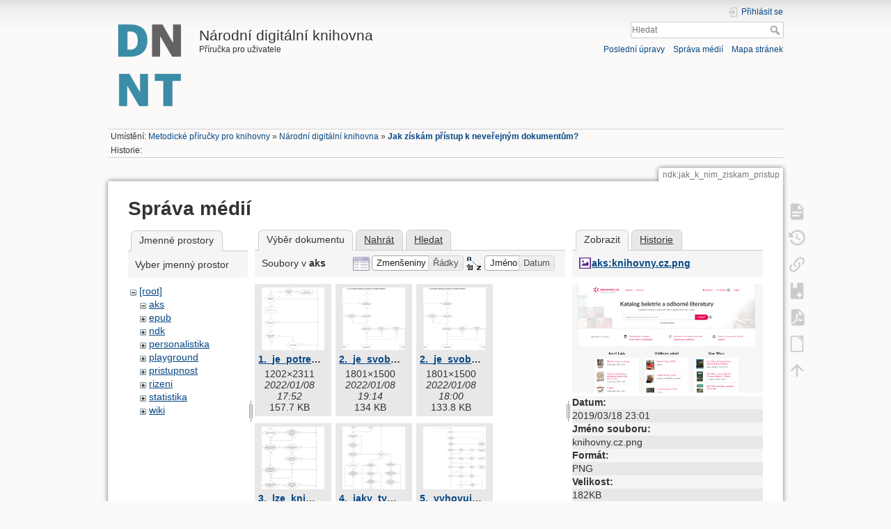

--- FILE ---
content_type: text/html; charset=utf-8
request_url: https://prirucky.ipk.nkp.cz/ndk/jak_k_nim_ziskam_pristup?image=aks%3Aknihovny.cz.png&ns=aks&tab_details=view&do=media&tab_files=files
body_size: 54708
content:
<!DOCTYPE html>
<html lang="cs" dir="ltr" class="no-js">
<head>
    <meta charset="utf-8" />
<title>Jak získám přístup k neveřejným dokumentům? [Národní digitální knihovna]</title>
    <script>(function(H){H.className=H.className.replace(/\bno-js\b/,'js')})(document.documentElement)</script>
    <meta name="generator" content="DokuWiki"/>
<meta name="theme-color" content="#008800"/>
<meta name="robots" content="noindex,nofollow"/>
<link rel="search" type="application/opensearchdescription+xml" href="https://prirucky.ipk.nkp.cz/lib/exe/opensearch.php" title="Metodické příručky pro knihovny"/>
<link rel="start" href="https://prirucky.ipk.nkp.cz/"/>
<link rel="contents" href="https://prirucky.ipk.nkp.cz/ndk/jak_k_nim_ziskam_pristup?do=index" title="Mapa stránek"/>
<link rel="manifest" href="https://prirucky.ipk.nkp.cz/lib/exe/manifest.php"/>
<link rel="alternate" type="application/rss+xml" title="Poslední úpravy" href="https://prirucky.ipk.nkp.cz/feed.php"/>
<link rel="alternate" type="application/rss+xml" title="Aktuální jmenný prostor" href="https://prirucky.ipk.nkp.cz/feed.php?mode=list&amp;ns=ndk"/>
<link rel="alternate" type="text/html" title="Čisté HTML" href="https://prirucky.ipk.nkp.cz/_export/xhtml/ndk/jak_k_nim_ziskam_pristup"/>
<link rel="alternate" type="text/plain" title="Wiki jazyk" href="https://prirucky.ipk.nkp.cz/_export/raw/ndk/jak_k_nim_ziskam_pristup"/>
<link rel="stylesheet" href="https://prirucky.ipk.nkp.cz/lib/exe/css.php?t=ndk_dokuwiki&amp;tseed=4db28e1f54bec4249cba4f76c9c9b51a"/>
<link type="text/css" rel="stylesheet" href="https://prirucky.ipk.nkp.cz/lib/plugins/icons/assets/font-awesome/css/font-awesome.min.css"/>
<link type="text/css" rel="stylesheet" href="https://prirucky.ipk.nkp.cz/lib/plugins/icons/assets/material-design-icons/css/materialdesignicons.min.css"/>
<!--[if gte IE 9]><!-->
<script >/*<![CDATA[*/var NS='ndk';var JSINFO = {"xtern_disable":"1","bookcreator":{"areToolsVisible":true,"showBookbar":"noempty"},"ga":{"trackingId":"UA-149583844-1","gtagId":"G-JN6825ENFG","anonymizeIp":true,"action":"media","trackOutboundLinks":false,"options":[],"pageview":"\/ndk\/jak_k_nim_ziskam_pristup?image=aks%3Aknihovny.cz.png&ns=aks&tab_details=view&tab_files=files","debug":false},"move_renameokay":false,"plugins":{"vshare":{"youtube":"youtube\\.com\/.*[&?]v=([a-z0-9_\\-]+)","vimeo":"vimeo\\.com\\\/(\\d+)","slideshare":"slideshare.*id=(\\d+)","dailymotion":"dailymotion\\.com\/video\/([a-z0-9]+)","archiveorg":"archive\\.org\/(?:embed|details)\/([a-zA-Z0-9_\\-]+)","soundcloud":"soundcloud\\.com\/([\\w-]+\/[\\w-]+)","niconico":"nicovideo\\.jp\/watch\/(sm[0-9]+)","bitchute":"bitchute\\.com\\\/video\\\/([a-zA-Z0-9_\\-]+)","coub":"coub\\.com\\\/view\\\/([a-zA-Z0-9_\\-]+)","odysee":"odysee\\.com\/\\$\/(?:embed|download)\/([-%_?=\/a-zA-Z0-9]+)","youku":"v\\.youku\\.com\/v_show\/id_([0-9A-Za-z=]+)\\.html","bilibili":"bilibili\\.com\\\/video\\\/(BV[0-9A-Za-z]+)","msoffice":"(?:office\\.com.*[&?]videoid=([a-z0-9\\-]+))","msstream":"microsoftstream\\.com\\\/video\\\/([a-f0-9\\-]{36})"}},"id":"ndk:jak_k_nim_ziskam_pristup","namespace":"ndk","ACT":"media","useHeadingNavigation":1,"useHeadingContent":1};
/*!]]>*/</script>
<script src="https://prirucky.ipk.nkp.cz/lib/exe/jquery.php?tseed=f0349b609f9b91a485af8fd8ecd4aea4" defer="defer">/*<![CDATA[*/
/*!]]>*/</script>
<script src="https://prirucky.ipk.nkp.cz/lib/exe/js.php?t=ndk_dokuwiki&amp;tseed=4db28e1f54bec4249cba4f76c9c9b51a" defer="defer">/*<![CDATA[*/
/*!]]>*/</script>
<!--<![endif]-->
    <script type="text/javascript">
    //<![CDATA[
    function epub_LoadScript( url )
    {
     document.write( '<scr' + 'ipt type="text/javascript" src="' + url + '"><\/scr' + 'ipt>' ) ;
    }
//]]>
  </script>    <meta name="viewport" content="width=device-width,initial-scale=1" />
    <link rel="shortcut icon" href="https://prirucky.ipk.nkp.cz/_media/favicon.ico" />
<link rel="apple-touch-icon" href="https://prirucky.ipk.nkp.cz/lib/tpl/ndk_dokuwiki/images/apple-touch-icon.png" />
    </head>

<body>
    <div id="dokuwiki__site"><div id="dokuwiki__top" class="site dokuwiki mode_media tpl_ndk_dokuwiki     hasSidebar">

        
<!-- ********** HEADER ********** -->
<div id="dokuwiki__header"><div class="pad group">

    
    <div class="headings group">
        <ul class="a11y skip">
            <li><a href="#dokuwiki__content">jít k obsahu</a></li>
        </ul>

        <h1><a href="https://prirucky.ipk.nkp.cz/start"  accesskey="h" title="[H]"><img src="https://prirucky.ipk.nkp.cz/lib/tpl/ndk_dokuwiki/images/logo.png" width="120" height="136" alt="" /> <span>Národní digitální knihovna</span></a></h1>
            <p class="claim">Příručka pro uživatele</p>
    </div>

    <div class="tools group">
        <!-- USER TOOLS -->
                    <div id="dokuwiki__usertools">
                <h3 class="a11y">Uživatelské nástroje</h3>
                <ul>
                    <li class="action login"><a href="https://prirucky.ipk.nkp.cz/ndk/jak_k_nim_ziskam_pristup?do=login&amp;sectok=" title="Přihlásit se" rel="nofollow"><span>Přihlásit se</span><svg xmlns="http://www.w3.org/2000/svg" width="24" height="24" viewBox="0 0 24 24"><path d="M10 17.25V14H3v-4h7V6.75L15.25 12 10 17.25M8 2h9a2 2 0 0 1 2 2v16a2 2 0 0 1-2 2H8a2 2 0 0 1-2-2v-4h2v4h9V4H8v4H6V4a2 2 0 0 1 2-2z"/></svg></a></li>                </ul>
            </div>
        
        <!-- SITE TOOLS -->
        <div id="dokuwiki__sitetools">
            <h3 class="a11y">Nástroje pro tento web</h3>
            <form action="https://prirucky.ipk.nkp.cz/start" method="get" role="search" class="search doku_form" id="dw__search" accept-charset="utf-8"><input type="hidden" name="do" value="search" /><input type="hidden" name="id" value="ndk:jak_k_nim_ziskam_pristup" /><div class="no"><input name="q" type="text" class="edit" title="[F]" accesskey="f" placeholder="Hledat" autocomplete="on" id="qsearch__in" value="" /><button value="1" type="submit" title="Hledat">Hledat</button><div id="qsearch__out" class="ajax_qsearch JSpopup"></div></div></form>            <div class="mobileTools">
                <form action="https://prirucky.ipk.nkp.cz/doku.php" method="get" accept-charset="utf-8"><div class="no"><input type="hidden" name="id" value="ndk:jak_k_nim_ziskam_pristup" /><select name="do" class="edit quickselect" title="Nástroje"><option value="">Nástroje</option><optgroup label="Nástroje pro stránku"><option value="">Zobrazit stránku</option><option value="revisions">Starší verze</option><option value="plugin_bookcreator__addtobook">Přidat do knihy</option><option value="export_pdf">Uložit do PDF</option><option value="export_odt">ODT export</option><option value="backlink">Zpětné odkazy</option></optgroup><optgroup label="Nástroje pro tento web"><option value="recent">Poslední úpravy</option><option value="media">Správa médií</option><option value="index">Mapa stránek</option></optgroup><optgroup label="Uživatelské nástroje"><option value="login">Přihlásit se</option></optgroup></select><button type="submit">&gt;</button></div></form>            </div>
            <ul>
                <li class="action recent"><a href="https://prirucky.ipk.nkp.cz/ndk/jak_k_nim_ziskam_pristup?do=recent" title="Poslední úpravy [r]" rel="nofollow" accesskey="r">Poslední úpravy</a></li><li class="action media"><a href="https://prirucky.ipk.nkp.cz/ndk/jak_k_nim_ziskam_pristup?do=media&amp;ns=ndk" title="Správa médií" rel="nofollow">Správa médií</a></li><li class="action index"><a href="https://prirucky.ipk.nkp.cz/ndk/jak_k_nim_ziskam_pristup?do=index" title="Mapa stránek [x]" rel="nofollow" accesskey="x">Mapa stránek</a></li>            </ul>
        </div>

    </div>

    <!-- BREADCRUMBS -->
            <div class="breadcrumbs">
                            <div class="youarehere"><span class="bchead">Umístění: </span><span class="home"><bdi><a href="https://prirucky.ipk.nkp.cz/start" class="wikilink1" title="start" data-wiki-id="start">Metodické příručky pro knihovny</a></bdi></span> » <bdi><a href="https://prirucky.ipk.nkp.cz/ndk/start" class="wikilink1" title="ndk:start" data-wiki-id="ndk:start">Národní digitální knihovna</a></bdi> » <bdi><a href="https://prirucky.ipk.nkp.cz/ndk/jak_k_nim_ziskam_pristup" class="wikilink1" title="ndk:jak_k_nim_ziskam_pristup" data-wiki-id="ndk:jak_k_nim_ziskam_pristup">Jak získám přístup k neveřejným dokumentům?</a></bdi></div>
                                        <div class="trace"><span class="bchead">Historie:</span></div>
                    </div>
    


    <hr class="a11y" />
</div></div><!-- /header -->

        <div class="wrapper group">

            
            <!-- ********** CONTENT ********** -->
            <div id="dokuwiki__content"><div class="pad group">
                
                <div class="pageId"><span>ndk:jak_k_nim_ziskam_pristup</span></div>

                <div class="page group">
                                                            <!-- wikipage start -->
                        <script type="text/javascript">
    //<![CDATA[

      if(!window._epub_show_throbber){	  
        epub_LoadScript("https://prirucky.ipk.nkp.cz/lib/plugins/epub/script.js");
      }

    //]]>

    </script><div id="mediamanager__page">
<h1>Správa médií</h1>
<div class="panel namespaces">
<h2>Jmenné prostory</h2>
<div class="panelHeader">Vyber jmenný prostor</div>
<div class="panelContent" id="media__tree">

<ul class="idx">
<li class="media level0 open"><img src="https://prirucky.ipk.nkp.cz/lib/images/minus.gif" alt="−" /><div class="li"><a href="https://prirucky.ipk.nkp.cz/ndk/jak_k_nim_ziskam_pristup?ns=&amp;tab_files=files&amp;do=media&amp;tab_details=view&amp;image=aks%3Aknihovny.cz.png" class="idx_dir">[root]</a></div>
<ul class="idx">
<li class="media level1 open"><img src="https://prirucky.ipk.nkp.cz/lib/images/minus.gif" alt="−" /><div class="li"><a href="https://prirucky.ipk.nkp.cz/ndk/jak_k_nim_ziskam_pristup?ns=aks&amp;tab_files=files&amp;do=media&amp;tab_details=view&amp;image=aks%3Aknihovny.cz.png" class="idx_dir">aks</a></div></li>
<li class="media level1 closed"><img src="https://prirucky.ipk.nkp.cz/lib/images/plus.gif" alt="+" /><div class="li"><a href="https://prirucky.ipk.nkp.cz/ndk/jak_k_nim_ziskam_pristup?ns=epub&amp;tab_files=files&amp;do=media&amp;tab_details=view&amp;image=aks%3Aknihovny.cz.png" class="idx_dir">epub</a></div></li>
<li class="media level1 closed"><img src="https://prirucky.ipk.nkp.cz/lib/images/plus.gif" alt="+" /><div class="li"><a href="https://prirucky.ipk.nkp.cz/ndk/jak_k_nim_ziskam_pristup?ns=ndk&amp;tab_files=files&amp;do=media&amp;tab_details=view&amp;image=aks%3Aknihovny.cz.png" class="idx_dir">ndk</a></div></li>
<li class="media level1 closed"><img src="https://prirucky.ipk.nkp.cz/lib/images/plus.gif" alt="+" /><div class="li"><a href="https://prirucky.ipk.nkp.cz/ndk/jak_k_nim_ziskam_pristup?ns=personalistika&amp;tab_files=files&amp;do=media&amp;tab_details=view&amp;image=aks%3Aknihovny.cz.png" class="idx_dir">personalistika</a></div></li>
<li class="media level1 closed"><img src="https://prirucky.ipk.nkp.cz/lib/images/plus.gif" alt="+" /><div class="li"><a href="https://prirucky.ipk.nkp.cz/ndk/jak_k_nim_ziskam_pristup?ns=playground&amp;tab_files=files&amp;do=media&amp;tab_details=view&amp;image=aks%3Aknihovny.cz.png" class="idx_dir">playground</a></div></li>
<li class="media level1 closed"><img src="https://prirucky.ipk.nkp.cz/lib/images/plus.gif" alt="+" /><div class="li"><a href="https://prirucky.ipk.nkp.cz/ndk/jak_k_nim_ziskam_pristup?ns=pristupnost&amp;tab_files=files&amp;do=media&amp;tab_details=view&amp;image=aks%3Aknihovny.cz.png" class="idx_dir">pristupnost</a></div></li>
<li class="media level1 closed"><img src="https://prirucky.ipk.nkp.cz/lib/images/plus.gif" alt="+" /><div class="li"><a href="https://prirucky.ipk.nkp.cz/ndk/jak_k_nim_ziskam_pristup?ns=rizeni&amp;tab_files=files&amp;do=media&amp;tab_details=view&amp;image=aks%3Aknihovny.cz.png" class="idx_dir">rizeni</a></div></li>
<li class="media level1 closed"><img src="https://prirucky.ipk.nkp.cz/lib/images/plus.gif" alt="+" /><div class="li"><a href="https://prirucky.ipk.nkp.cz/ndk/jak_k_nim_ziskam_pristup?ns=statistika&amp;tab_files=files&amp;do=media&amp;tab_details=view&amp;image=aks%3Aknihovny.cz.png" class="idx_dir">statistika</a></div></li>
<li class="media level1 closed"><img src="https://prirucky.ipk.nkp.cz/lib/images/plus.gif" alt="+" /><div class="li"><a href="https://prirucky.ipk.nkp.cz/ndk/jak_k_nim_ziskam_pristup?ns=wiki&amp;tab_files=files&amp;do=media&amp;tab_details=view&amp;image=aks%3Aknihovny.cz.png" class="idx_dir">wiki</a></div></li>
</ul></li>
</ul>
</div>
</div>
<div class="panel filelist">
<h2 class="a11y">Výběr dokumentu</h2>
<ul class="tabs">
<li><strong>Výběr dokumentu</strong></li>
<li><a href="https://prirucky.ipk.nkp.cz/ndk/jak_k_nim_ziskam_pristup?tab_files=upload&amp;do=media&amp;tab_details=view&amp;image=aks%3Aknihovny.cz.png&amp;ns=aks">Nahrát</a></li>
<li><a href="https://prirucky.ipk.nkp.cz/ndk/jak_k_nim_ziskam_pristup?tab_files=search&amp;do=media&amp;tab_details=view&amp;image=aks%3Aknihovny.cz.png&amp;ns=aks">Hledat</a></li>
</ul>
<div class="panelHeader">
<h3>Soubory v <strong>aks</strong></h3>
<form method="get" action="https://prirucky.ipk.nkp.cz/ndk/jak_k_nim_ziskam_pristup" class="options doku_form" accept-charset="utf-8"><input type="hidden" name="sectok" value="" /><input type="hidden" name="do" value="media" /><input type="hidden" name="tab_files" value="files" /><input type="hidden" name="tab_details" value="view" /><input type="hidden" name="image" value="aks:knihovny.cz.png" /><input type="hidden" name="ns" value="aks" /><div class="no"><ul>
<li class="listType"><label for="listType__thumbs" class="thumbs">
<input name="list_dwmedia" type="radio" value="thumbs" id="listType__thumbs" class="thumbs" checked="checked" />
<span>Zmenšeniny</span>
</label><label for="listType__rows" class="rows">
<input name="list_dwmedia" type="radio" value="rows" id="listType__rows" class="rows" />
<span>Řádky</span>
</label></li>
<li class="sortBy"><label for="sortBy__name" class="name">
<input name="sort_dwmedia" type="radio" value="name" id="sortBy__name" class="name" checked="checked" />
<span>Jméno</span>
</label><label for="sortBy__date" class="date">
<input name="sort_dwmedia" type="radio" value="date" id="sortBy__date" class="date" />
<span>Datum</span>
</label></li>
<li><button value="1" type="submit">Použít</button></li>
</ul>
</div></form></div>
<div class="panelContent">
<ul class="thumbs"><li><dl title="1._je_potreba_vybrat_novy_knihovni_software.png"><dt><a id="l_:aks:1._je_potreba_vybrat_novy_knihovni_software.png" class="image thumb" href="https://prirucky.ipk.nkp.cz/ndk/jak_k_nim_ziskam_pristup?image=aks%3A1._je_potreba_vybrat_novy_knihovni_software.png&amp;ns=aks&amp;tab_details=view&amp;do=media&amp;tab_files=files"><img src="https://prirucky.ipk.nkp.cz/_media/aks/1._je_potreba_vybrat_novy_knihovni_software.png?w=90&amp;h=90&amp;tok=8244e8" alt="1._je_potreba_vybrat_novy_knihovni_software.png" loading="lazy" width="90" height="90" /></a></dt><dd class="name"><a href="https://prirucky.ipk.nkp.cz/ndk/jak_k_nim_ziskam_pristup?image=aks%3A1._je_potreba_vybrat_novy_knihovni_software.png&amp;ns=aks&amp;tab_details=view&amp;do=media&amp;tab_files=files" id="h_:aks:1._je_potreba_vybrat_novy_knihovni_software.png">1._je_potreba_vybrat_novy_knihovni_software.png</a></dd><dd class="size">1202&#215;2311</dd><dd class="date">2022/01/08 17:52</dd><dd class="filesize">157.7 KB</dd></dl></li><li><dl title="2._je_svobodny_software_pro_knihovnu_vhodnym_resenim.png"><dt><a id="l_:aks:2._je_svobodny_software_pro_knihovnu_vhodnym_resenim.png" class="image thumb" href="https://prirucky.ipk.nkp.cz/ndk/jak_k_nim_ziskam_pristup?image=aks%3A2._je_svobodny_software_pro_knihovnu_vhodnym_resenim.png&amp;ns=aks&amp;tab_details=view&amp;do=media&amp;tab_files=files"><img src="https://prirucky.ipk.nkp.cz/_media/aks/2._je_svobodny_software_pro_knihovnu_vhodnym_resenim.png?w=90&amp;h=90&amp;tok=0e9e28" alt="2._je_svobodny_software_pro_knihovnu_vhodnym_resenim.png" loading="lazy" width="90" height="90" /></a></dt><dd class="name"><a href="https://prirucky.ipk.nkp.cz/ndk/jak_k_nim_ziskam_pristup?image=aks%3A2._je_svobodny_software_pro_knihovnu_vhodnym_resenim.png&amp;ns=aks&amp;tab_details=view&amp;do=media&amp;tab_files=files" id="h_:aks:2._je_svobodny_software_pro_knihovnu_vhodnym_resenim.png">2._je_svobodny_software_pro_knihovnu_vhodnym_resenim.png</a></dd><dd class="size">1801&#215;1500</dd><dd class="date">2022/01/08 19:14</dd><dd class="filesize">134 KB</dd></dl></li><li><dl title="2._je_svobodny_software_pro_knihovnu_vhodnym_resenim_.png"><dt><a id="l_:aks:2._je_svobodny_software_pro_knihovnu_vhodnym_resenim_.png" class="image thumb" href="https://prirucky.ipk.nkp.cz/ndk/jak_k_nim_ziskam_pristup?image=aks%3A2._je_svobodny_software_pro_knihovnu_vhodnym_resenim_.png&amp;ns=aks&amp;tab_details=view&amp;do=media&amp;tab_files=files"><img src="https://prirucky.ipk.nkp.cz/_media/aks/2._je_svobodny_software_pro_knihovnu_vhodnym_resenim_.png?w=90&amp;h=90&amp;tok=c92fbf" alt="2._je_svobodny_software_pro_knihovnu_vhodnym_resenim_.png" loading="lazy" width="90" height="90" /></a></dt><dd class="name"><a href="https://prirucky.ipk.nkp.cz/ndk/jak_k_nim_ziskam_pristup?image=aks%3A2._je_svobodny_software_pro_knihovnu_vhodnym_resenim_.png&amp;ns=aks&amp;tab_details=view&amp;do=media&amp;tab_files=files" id="h_:aks:2._je_svobodny_software_pro_knihovnu_vhodnym_resenim_.png">2._je_svobodny_software_pro_knihovnu_vhodnym_resenim_.png</a></dd><dd class="size">1801&#215;1500</dd><dd class="date">2022/01/08 18:00</dd><dd class="filesize">133.8 KB</dd></dl></li><li><dl title="3._lze_knihovni_software_provozovat_na_vlastni_serverove_instalaci.png"><dt><a id="l_:aks:3._lze_knihovni_software_provozovat_na_vlastni_serverove_instalaci.png" class="image thumb" href="https://prirucky.ipk.nkp.cz/ndk/jak_k_nim_ziskam_pristup?image=aks%3A3._lze_knihovni_software_provozovat_na_vlastni_serverove_instalaci.png&amp;ns=aks&amp;tab_details=view&amp;do=media&amp;tab_files=files"><img src="https://prirucky.ipk.nkp.cz/_media/aks/3._lze_knihovni_software_provozovat_na_vlastni_serverove_instalaci.png?w=90&amp;h=90&amp;tok=43cf4c" alt="3._lze_knihovni_software_provozovat_na_vlastni_serverove_instalaci.png" loading="lazy" width="90" height="90" /></a></dt><dd class="name"><a href="https://prirucky.ipk.nkp.cz/ndk/jak_k_nim_ziskam_pristup?image=aks%3A3._lze_knihovni_software_provozovat_na_vlastni_serverove_instalaci.png&amp;ns=aks&amp;tab_details=view&amp;do=media&amp;tab_files=files" id="h_:aks:3._lze_knihovni_software_provozovat_na_vlastni_serverove_instalaci.png">3._lze_knihovni_software_provozovat_na_vlastni_serverove_instalaci.png</a></dd><dd class="size">931&#215;2077</dd><dd class="date">2022/01/08 18:14</dd><dd class="filesize">169.9 KB</dd></dl></li><li><dl title="4._jaky_typ_technicke_podpory_muze_knihovna_zvolit_pro_provoz_knihovniho_softwaru.png"><dt><a id="l_:aks:4._jaky_typ_technicke_podpory_muze_knihovna_zvolit_pro_provoz_knihovniho_softwaru.png" class="image thumb" href="https://prirucky.ipk.nkp.cz/ndk/jak_k_nim_ziskam_pristup?image=aks%3A4._jaky_typ_technicke_podpory_muze_knihovna_zvolit_pro_provoz_knihovniho_softwaru.png&amp;ns=aks&amp;tab_details=view&amp;do=media&amp;tab_files=files"><img src="https://prirucky.ipk.nkp.cz/_media/aks/4._jaky_typ_technicke_podpory_muze_knihovna_zvolit_pro_provoz_knihovniho_softwaru.png?w=90&amp;h=90&amp;tok=323250" alt="4._jaky_typ_technicke_podpory_muze_knihovna_zvolit_pro_provoz_knihovniho_softwaru.png" loading="lazy" width="90" height="90" /></a></dt><dd class="name"><a href="https://prirucky.ipk.nkp.cz/ndk/jak_k_nim_ziskam_pristup?image=aks%3A4._jaky_typ_technicke_podpory_muze_knihovna_zvolit_pro_provoz_knihovniho_softwaru.png&amp;ns=aks&amp;tab_details=view&amp;do=media&amp;tab_files=files" id="h_:aks:4._jaky_typ_technicke_podpory_muze_knihovna_zvolit_pro_provoz_knihovniho_softwaru.png">4._jaky_typ_technicke_podpory_muze_knihovna_zvolit_pro_provoz_knihovniho_softwaru.png</a></dd><dd class="size">1251&#215;1899</dd><dd class="date">2022/01/08 22:09</dd><dd class="filesize">238.9 KB</dd></dl></li><li><dl title="5._vyhovuje_knihovni_software_pozadavkum_na_zapojeni_do_vybranych_kooperativnich_projektu.png"><dt><a id="l_:aks:5._vyhovuje_knihovni_software_pozadavkum_na_zapojeni_do_vybranych_kooperativnich_projektu.png" class="image thumb" href="https://prirucky.ipk.nkp.cz/ndk/jak_k_nim_ziskam_pristup?image=aks%3A5._vyhovuje_knihovni_software_pozadavkum_na_zapojeni_do_vybranych_kooperativnich_projektu.png&amp;ns=aks&amp;tab_details=view&amp;do=media&amp;tab_files=files"><img src="https://prirucky.ipk.nkp.cz/_media/aks/5._vyhovuje_knihovni_software_pozadavkum_na_zapojeni_do_vybranych_kooperativnich_projektu.png?w=90&amp;h=90&amp;tok=bbd72f" alt="5._vyhovuje_knihovni_software_pozadavkum_na_zapojeni_do_vybranych_kooperativnich_projektu.png" loading="lazy" width="90" height="90" /></a></dt><dd class="name"><a href="https://prirucky.ipk.nkp.cz/ndk/jak_k_nim_ziskam_pristup?image=aks%3A5._vyhovuje_knihovni_software_pozadavkum_na_zapojeni_do_vybranych_kooperativnich_projektu.png&amp;ns=aks&amp;tab_details=view&amp;do=media&amp;tab_files=files" id="h_:aks:5._vyhovuje_knihovni_software_pozadavkum_na_zapojeni_do_vybranych_kooperativnich_projektu.png">5._vyhovuje_knihovni_software_pozadavkum_na_zapojeni_do_vybranych_kooperativnich_projektu.png</a></dd><dd class="size">1783&#215;2739</dd><dd class="date">2022/01/08 23:11</dd><dd class="filesize">331.1 KB</dd></dl></li><li><dl title="5._vyhovuje_knihovni_software_pozadavkum_na_zapojeni_do_vybranych_kooperativnich_projektu_.drawio.png"><dt><a id="l_:aks:5._vyhovuje_knihovni_software_pozadavkum_na_zapojeni_do_vybranych_kooperativnich_projektu_.drawio.png" class="image thumb" href="https://prirucky.ipk.nkp.cz/ndk/jak_k_nim_ziskam_pristup?image=aks%3A5._vyhovuje_knihovni_software_pozadavkum_na_zapojeni_do_vybranych_kooperativnich_projektu_.drawio.png&amp;ns=aks&amp;tab_details=view&amp;do=media&amp;tab_files=files"><img src="https://prirucky.ipk.nkp.cz/_media/aks/5._vyhovuje_knihovni_software_pozadavkum_na_zapojeni_do_vybranych_kooperativnich_projektu_.drawio.png?w=90&amp;h=90&amp;tok=3ce3c3" alt="5._vyhovuje_knihovni_software_pozadavkum_na_zapojeni_do_vybranych_kooperativnich_projektu_.drawio.png" loading="lazy" width="90" height="90" /></a></dt><dd class="name"><a href="https://prirucky.ipk.nkp.cz/ndk/jak_k_nim_ziskam_pristup?image=aks%3A5._vyhovuje_knihovni_software_pozadavkum_na_zapojeni_do_vybranych_kooperativnich_projektu_.drawio.png&amp;ns=aks&amp;tab_details=view&amp;do=media&amp;tab_files=files" id="h_:aks:5._vyhovuje_knihovni_software_pozadavkum_na_zapojeni_do_vybranych_kooperativnich_projektu_.drawio.png">5._vyhovuje_knihovni_software_pozadavkum_na_zapojeni_do_vybranych_kooperativnich_projektu_.drawio.png</a></dd><dd class="size">1783&#215;2739</dd><dd class="date">2022/01/08 18:44</dd><dd class="filesize">330.2 KB</dd></dl></li><li><dl title="autority-frantisek-capek.jpg"><dt><a id="l_:aks:autority-frantisek-capek.jpg" class="image thumb" href="https://prirucky.ipk.nkp.cz/ndk/jak_k_nim_ziskam_pristup?image=aks%3Aautority-frantisek-capek.jpg&amp;ns=aks&amp;tab_details=view&amp;do=media&amp;tab_files=files"><img src="https://prirucky.ipk.nkp.cz/_media/aks/autority-frantisek-capek.jpg?w=90&amp;h=90&amp;tok=c32cc7" alt="autority-frantisek-capek.jpg" loading="lazy" width="90" height="90" /></a></dt><dd class="name"><a href="https://prirucky.ipk.nkp.cz/ndk/jak_k_nim_ziskam_pristup?image=aks%3Aautority-frantisek-capek.jpg&amp;ns=aks&amp;tab_details=view&amp;do=media&amp;tab_files=files" id="h_:aks:autority-frantisek-capek.jpg">autority-frantisek-capek.jpg</a></dd><dd class="size">1227&#215;702</dd><dd class="date">2019/02/27 08:15</dd><dd class="filesize">116.1 KB</dd></dl></li><li><dl title="autority.jpg"><dt><a id="l_:aks:autority.jpg" class="image thumb" href="https://prirucky.ipk.nkp.cz/ndk/jak_k_nim_ziskam_pristup?image=aks%3Aautority.jpg&amp;ns=aks&amp;tab_details=view&amp;do=media&amp;tab_files=files"><img src="https://prirucky.ipk.nkp.cz/_media/aks/autority.jpg?w=90&amp;h=90&amp;tok=8545ef" alt="autority.jpg" loading="lazy" width="90" height="90" /></a></dt><dd class="name"><a href="https://prirucky.ipk.nkp.cz/ndk/jak_k_nim_ziskam_pristup?image=aks%3Aautority.jpg&amp;ns=aks&amp;tab_details=view&amp;do=media&amp;tab_files=files" id="h_:aks:autority.jpg">autority.jpg</a></dd><dd class="size">1038&#215;525</dd><dd class="date">2019/02/10 16:56</dd><dd class="filesize">86.9 KB</dd></dl></li><li><dl title="caslin.jpg"><dt><a id="l_:aks:caslin.jpg" class="image thumb" href="https://prirucky.ipk.nkp.cz/ndk/jak_k_nim_ziskam_pristup?image=aks%3Acaslin.jpg&amp;ns=aks&amp;tab_details=view&amp;do=media&amp;tab_files=files"><img src="https://prirucky.ipk.nkp.cz/_media/aks/caslin.jpg?w=90&amp;h=90&amp;tok=ac65d7" alt="caslin.jpg" loading="lazy" width="90" height="90" /></a></dt><dd class="name"><a href="https://prirucky.ipk.nkp.cz/ndk/jak_k_nim_ziskam_pristup?image=aks%3Acaslin.jpg&amp;ns=aks&amp;tab_details=view&amp;do=media&amp;tab_files=files" id="h_:aks:caslin.jpg">caslin.jpg</a></dd><dd class="size">940&#215;596</dd><dd class="date">2019/02/10 15:53</dd><dd class="filesize">58.3 KB</dd></dl></li><li><dl title="code39.png"><dt><a id="l_:aks:code39.png" class="image thumb" href="https://prirucky.ipk.nkp.cz/ndk/jak_k_nim_ziskam_pristup?image=aks%3Acode39.png&amp;ns=aks&amp;tab_details=view&amp;do=media&amp;tab_files=files"><img src="https://prirucky.ipk.nkp.cz/_media/aks/code39.png?w=90&amp;h=90&amp;tok=c76c56" alt="code39.png" loading="lazy" width="90" height="90" /></a></dt><dd class="name"><a href="https://prirucky.ipk.nkp.cz/ndk/jak_k_nim_ziskam_pristup?image=aks%3Acode39.png&amp;ns=aks&amp;tab_details=view&amp;do=media&amp;tab_files=files" id="h_:aks:code39.png">code39.png</a></dd><dd class="size">314&#215;164</dd><dd class="date">2019/02/03 22:16</dd><dd class="filesize">1.5 KB</dd></dl></li><li><dl title="ctenar.png"><dt><a id="l_:aks:ctenar.png" class="image thumb" href="https://prirucky.ipk.nkp.cz/ndk/jak_k_nim_ziskam_pristup?image=aks%3Actenar.png&amp;ns=aks&amp;tab_details=view&amp;do=media&amp;tab_files=files"><img src="https://prirucky.ipk.nkp.cz/_media/aks/ctenar.png?w=90&amp;h=90&amp;tok=0c21f0" alt="ctenar.png" loading="lazy" width="90" height="90" /></a></dt><dd class="name"><a href="https://prirucky.ipk.nkp.cz/ndk/jak_k_nim_ziskam_pristup?image=aks%3Actenar.png&amp;ns=aks&amp;tab_details=view&amp;do=media&amp;tab_files=files" id="h_:aks:ctenar.png">ctenar.png</a></dd><dd class="size">699&#215;691</dd><dd class="date">2019/05/05 22:26</dd><dd class="filesize">134.1 KB</dd></dl></li><li><dl title="daleth.png"><dt><a id="l_:aks:daleth.png" class="image thumb" href="https://prirucky.ipk.nkp.cz/ndk/jak_k_nim_ziskam_pristup?image=aks%3Adaleth.png&amp;ns=aks&amp;tab_details=view&amp;do=media&amp;tab_files=files"><img src="https://prirucky.ipk.nkp.cz/_media/aks/daleth.png?w=90&amp;h=90&amp;tok=82a2bd" alt="daleth.png" loading="lazy" width="90" height="90" /></a></dt><dd class="name"><a href="https://prirucky.ipk.nkp.cz/ndk/jak_k_nim_ziskam_pristup?image=aks%3Adaleth.png&amp;ns=aks&amp;tab_details=view&amp;do=media&amp;tab_files=files" id="h_:aks:daleth.png">daleth.png</a></dd><dd class="size">1260&#215;777</dd><dd class="date">2019/03/18 23:08</dd><dd class="filesize">102.8 KB</dd></dl></li><li><dl title="discovery_ukaz.png"><dt><a id="l_:aks:discovery_ukaz.png" class="image thumb" href="https://prirucky.ipk.nkp.cz/ndk/jak_k_nim_ziskam_pristup?image=aks%3Adiscovery_ukaz.png&amp;ns=aks&amp;tab_details=view&amp;do=media&amp;tab_files=files"><img src="https://prirucky.ipk.nkp.cz/_media/aks/discovery_ukaz.png?w=90&amp;h=90&amp;tok=f3a0d4" alt="discovery_ukaz.png" loading="lazy" width="90" height="90" /></a></dt><dd class="name"><a href="https://prirucky.ipk.nkp.cz/ndk/jak_k_nim_ziskam_pristup?image=aks%3Adiscovery_ukaz.png&amp;ns=aks&amp;tab_details=view&amp;do=media&amp;tab_files=files" id="h_:aks:discovery_ukaz.png">discovery_ukaz.png</a></dd><dd class="size">1263&#215;1018</dd><dd class="date">2019/05/04 18:01</dd><dd class="filesize">169.6 KB</dd></dl></li><li><dl title="ean13.png"><dt><a id="l_:aks:ean13.png" class="image thumb" href="https://prirucky.ipk.nkp.cz/ndk/jak_k_nim_ziskam_pristup?image=aks%3Aean13.png&amp;ns=aks&amp;tab_details=view&amp;do=media&amp;tab_files=files"><img src="https://prirucky.ipk.nkp.cz/_media/aks/ean13.png?w=90&amp;h=90&amp;tok=fdfcc4" alt="ean13.png" loading="lazy" width="90" height="90" /></a></dt><dd class="name"><a href="https://prirucky.ipk.nkp.cz/ndk/jak_k_nim_ziskam_pristup?image=aks%3Aean13.png&amp;ns=aks&amp;tab_details=view&amp;do=media&amp;tab_files=files" id="h_:aks:ean13.png">ean13.png</a></dd><dd class="size">318&#215;165</dd><dd class="date">2019/02/03 22:17</dd><dd class="filesize">3.2 KB</dd></dl></li><li><dl title="isbd.jpg"><dt><a id="l_:aks:isbd.jpg" class="image thumb" href="https://prirucky.ipk.nkp.cz/ndk/jak_k_nim_ziskam_pristup?image=aks%3Aisbd.jpg&amp;ns=aks&amp;tab_details=view&amp;do=media&amp;tab_files=files"><img src="https://prirucky.ipk.nkp.cz/_media/aks/isbd.jpg?w=90&amp;h=90&amp;tok=742f0e" alt="isbd.jpg" loading="lazy" width="90" height="90" /></a></dt><dd class="name"><a href="https://prirucky.ipk.nkp.cz/ndk/jak_k_nim_ziskam_pristup?image=aks%3Aisbd.jpg&amp;ns=aks&amp;tab_details=view&amp;do=media&amp;tab_files=files" id="h_:aks:isbd.jpg">isbd.jpg</a></dd><dd class="size">871&#215;356</dd><dd class="date">2019/02/05 23:11</dd><dd class="filesize">52.2 KB</dd></dl></li><li><dl title="iso2709.jpg"><dt><a id="l_:aks:iso2709.jpg" class="image thumb" href="https://prirucky.ipk.nkp.cz/ndk/jak_k_nim_ziskam_pristup?image=aks%3Aiso2709.jpg&amp;ns=aks&amp;tab_details=view&amp;do=media&amp;tab_files=files"><img src="https://prirucky.ipk.nkp.cz/_media/aks/iso2709.jpg?w=90&amp;h=90&amp;tok=f871f2" alt="iso2709.jpg" loading="lazy" width="90" height="90" /></a></dt><dd class="name"><a href="https://prirucky.ipk.nkp.cz/ndk/jak_k_nim_ziskam_pristup?image=aks%3Aiso2709.jpg&amp;ns=aks&amp;tab_details=view&amp;do=media&amp;tab_files=files" id="h_:aks:iso2709.jpg">iso2709.jpg</a></dd><dd class="size">986&#215;635</dd><dd class="date">2019/02/03 20:20</dd><dd class="filesize">195.5 KB</dd></dl></li><li><dl title="kkl_dotaz1.png"><dt><a id="l_:aks:kkl_dotaz1.png" class="image thumb" href="https://prirucky.ipk.nkp.cz/ndk/jak_k_nim_ziskam_pristup?image=aks%3Akkl_dotaz1.png&amp;ns=aks&amp;tab_details=view&amp;do=media&amp;tab_files=files"><img src="https://prirucky.ipk.nkp.cz/_media/aks/kkl_dotaz1.png?w=90&amp;h=90&amp;tok=21f08e" alt="kkl_dotaz1.png" loading="lazy" width="90" height="90" /></a></dt><dd class="name"><a href="https://prirucky.ipk.nkp.cz/ndk/jak_k_nim_ziskam_pristup?image=aks%3Akkl_dotaz1.png&amp;ns=aks&amp;tab_details=view&amp;do=media&amp;tab_files=files" id="h_:aks:kkl_dotaz1.png">kkl_dotaz1.png</a></dd><dd class="size">1896&#215;840</dd><dd class="date">2019/09/20 11:34</dd><dd class="filesize">276.5 KB</dd></dl></li><li><dl title="kkl_dotaz2.png"><dt><a id="l_:aks:kkl_dotaz2.png" class="image thumb" href="https://prirucky.ipk.nkp.cz/ndk/jak_k_nim_ziskam_pristup?image=aks%3Akkl_dotaz2.png&amp;ns=aks&amp;tab_details=view&amp;do=media&amp;tab_files=files"><img src="https://prirucky.ipk.nkp.cz/_media/aks/kkl_dotaz2.png?w=90&amp;h=90&amp;tok=dce9f2" alt="kkl_dotaz2.png" loading="lazy" width="90" height="90" /></a></dt><dd class="name"><a href="https://prirucky.ipk.nkp.cz/ndk/jak_k_nim_ziskam_pristup?image=aks%3Akkl_dotaz2.png&amp;ns=aks&amp;tab_details=view&amp;do=media&amp;tab_files=files" id="h_:aks:kkl_dotaz2.png">kkl_dotaz2.png</a></dd><dd class="size">1896&#215;772</dd><dd class="date">2019/09/20 11:34</dd><dd class="filesize">301.4 KB</dd></dl></li><li><dl title="knihovny.cz.png"><dt><a id="l_:aks:knihovny.cz.png" class="image thumb" href="https://prirucky.ipk.nkp.cz/ndk/jak_k_nim_ziskam_pristup?image=aks%3Aknihovny.cz.png&amp;ns=aks&amp;tab_details=view&amp;do=media&amp;tab_files=files"><img src="https://prirucky.ipk.nkp.cz/_media/aks/knihovny.cz.png?w=90&amp;h=90&amp;tok=974b9c" alt="knihovny.cz.png" loading="lazy" width="90" height="90" /></a></dt><dd class="name"><a href="https://prirucky.ipk.nkp.cz/ndk/jak_k_nim_ziskam_pristup?image=aks%3Aknihovny.cz.png&amp;ns=aks&amp;tab_details=view&amp;do=media&amp;tab_files=files" id="h_:aks:knihovny.cz.png">knihovny.cz.png</a></dd><dd class="size">1246&#215;714</dd><dd class="date">2019/03/18 23:01</dd><dd class="filesize">182.2 KB</dd></dl></li><li><dl title="knihovny.cz_2022.png"><dt><a id="l_:aks:knihovny.cz_2022.png" class="image thumb" href="https://prirucky.ipk.nkp.cz/ndk/jak_k_nim_ziskam_pristup?image=aks%3Aknihovny.cz_2022.png&amp;ns=aks&amp;tab_details=view&amp;do=media&amp;tab_files=files"><img src="https://prirucky.ipk.nkp.cz/_media/aks/knihovny.cz_2022.png?w=90&amp;h=90&amp;tok=bb5e8e" alt="knihovny.cz_2022.png" loading="lazy" width="90" height="90" /></a></dt><dd class="name"><a href="https://prirucky.ipk.nkp.cz/ndk/jak_k_nim_ziskam_pristup?image=aks%3Aknihovny.cz_2022.png&amp;ns=aks&amp;tab_details=view&amp;do=media&amp;tab_files=files" id="h_:aks:knihovny.cz_2022.png">knihovny.cz_2022.png</a></dd><dd class="size">1804&#215;813</dd><dd class="date">2022/08/10 08:25</dd><dd class="filesize">212 KB</dd></dl></li><li><dl title="knihovny_cz-konta.jpg"><dt><a id="l_:aks:knihovny_cz-konta.jpg" class="image thumb" href="https://prirucky.ipk.nkp.cz/ndk/jak_k_nim_ziskam_pristup?image=aks%3Aknihovny_cz-konta.jpg&amp;ns=aks&amp;tab_details=view&amp;do=media&amp;tab_files=files"><img src="https://prirucky.ipk.nkp.cz/_media/aks/knihovny_cz-konta.jpg?w=90&amp;h=90&amp;tok=6409c3" alt="knihovny_cz-konta.jpg" loading="lazy" width="90" height="90" /></a></dt><dd class="name"><a href="https://prirucky.ipk.nkp.cz/ndk/jak_k_nim_ziskam_pristup?image=aks%3Aknihovny_cz-konta.jpg&amp;ns=aks&amp;tab_details=view&amp;do=media&amp;tab_files=files" id="h_:aks:knihovny_cz-konta.jpg">knihovny_cz-konta.jpg</a></dd><dd class="size">1103&#215;584</dd><dd class="date">2019/02/24 20:25</dd><dd class="filesize">51.2 KB</dd></dl></li><li><dl title="obalkyknih.jpg"><dt><a id="l_:aks:obalkyknih.jpg" class="image thumb" href="https://prirucky.ipk.nkp.cz/ndk/jak_k_nim_ziskam_pristup?image=aks%3Aobalkyknih.jpg&amp;ns=aks&amp;tab_details=view&amp;do=media&amp;tab_files=files"><img src="https://prirucky.ipk.nkp.cz/_media/aks/obalkyknih.jpg?w=90&amp;h=90&amp;tok=09d292" alt="obalkyknih.jpg" loading="lazy" width="90" height="90" /></a></dt><dd class="name"><a href="https://prirucky.ipk.nkp.cz/ndk/jak_k_nim_ziskam_pristup?image=aks%3Aobalkyknih.jpg&amp;ns=aks&amp;tab_details=view&amp;do=media&amp;tab_files=files" id="h_:aks:obalkyknih.jpg">obalkyknih.jpg</a></dd><dd class="size">1002&#215;769</dd><dd class="date">2019/02/10 16:54</dd><dd class="filesize">148.6 KB</dd></dl></li><li><dl title="popis_myslenkove_mapy.jpg"><dt><a id="l_:aks:popis_myslenkove_mapy.jpg" class="image thumb" href="https://prirucky.ipk.nkp.cz/ndk/jak_k_nim_ziskam_pristup?image=aks%3Apopis_myslenkove_mapy.jpg&amp;ns=aks&amp;tab_details=view&amp;do=media&amp;tab_files=files"><img src="https://prirucky.ipk.nkp.cz/_media/aks/popis_myslenkove_mapy.jpg?w=90&amp;h=90&amp;tok=785e22" alt="popis_myslenkove_mapy.jpg" loading="lazy" width="90" height="90" /></a></dt><dd class="name"><a href="https://prirucky.ipk.nkp.cz/ndk/jak_k_nim_ziskam_pristup?image=aks%3Apopis_myslenkove_mapy.jpg&amp;ns=aks&amp;tab_details=view&amp;do=media&amp;tab_files=files" id="h_:aks:popis_myslenkove_mapy.jpg">popis_myslenkove_mapy.jpg</a></dd><dd class="size">105&#215;94</dd><dd class="date">2022/05/11 20:50</dd><dd class="filesize">1.5 KB</dd></dl></li><li><dl title="popis_myslenkove_mapy.png"><dt><a id="l_:aks:popis_myslenkove_mapy.png" class="image thumb" href="https://prirucky.ipk.nkp.cz/ndk/jak_k_nim_ziskam_pristup?image=aks%3Apopis_myslenkove_mapy.png&amp;ns=aks&amp;tab_details=view&amp;do=media&amp;tab_files=files"><img src="https://prirucky.ipk.nkp.cz/_media/aks/popis_myslenkove_mapy.png?w=90&amp;h=90&amp;tok=89454a" alt="popis_myslenkove_mapy.png" loading="lazy" width="90" height="90" /></a></dt><dd class="name"><a href="https://prirucky.ipk.nkp.cz/ndk/jak_k_nim_ziskam_pristup?image=aks%3Apopis_myslenkove_mapy.png&amp;ns=aks&amp;tab_details=view&amp;do=media&amp;tab_files=files" id="h_:aks:popis_myslenkove_mapy.png">popis_myslenkove_mapy.png</a></dd><dd class="size">62&#215;54</dd><dd class="date">2022/05/11 20:54</dd><dd class="filesize">10 KB</dd></dl></li><li><dl title="proces_reference.png"><dt><a id="l_:aks:proces_reference.png" class="image thumb" href="https://prirucky.ipk.nkp.cz/ndk/jak_k_nim_ziskam_pristup?image=aks%3Aproces_reference.png&amp;ns=aks&amp;tab_details=view&amp;do=media&amp;tab_files=files"><img src="https://prirucky.ipk.nkp.cz/_media/aks/proces_reference.png?w=90&amp;h=90&amp;tok=c80ffb" alt="proces_reference.png" loading="lazy" width="90" height="90" /></a></dt><dd class="name"><a href="https://prirucky.ipk.nkp.cz/ndk/jak_k_nim_ziskam_pristup?image=aks%3Aproces_reference.png&amp;ns=aks&amp;tab_details=view&amp;do=media&amp;tab_files=files" id="h_:aks:proces_reference.png">proces_reference.png</a></dd><dd class="size">832&#215;4702</dd><dd class="date">2019/05/05 22:38</dd><dd class="filesize">410.4 KB</dd></dl></li><li><dl title="proces_referenci_pozdavek.png"><dt><a id="l_:aks:proces_referenci_pozdavek.png" class="image thumb" href="https://prirucky.ipk.nkp.cz/ndk/jak_k_nim_ziskam_pristup?image=aks%3Aproces_referenci_pozdavek.png&amp;ns=aks&amp;tab_details=view&amp;do=media&amp;tab_files=files"><img src="https://prirucky.ipk.nkp.cz/_media/aks/proces_referenci_pozdavek.png?w=90&amp;h=90&amp;tok=9958f0" alt="proces_referenci_pozdavek.png" loading="lazy" width="90" height="90" /></a></dt><dd class="name"><a href="https://prirucky.ipk.nkp.cz/ndk/jak_k_nim_ziskam_pristup?image=aks%3Aproces_referenci_pozdavek.png&amp;ns=aks&amp;tab_details=view&amp;do=media&amp;tab_files=files" id="h_:aks:proces_referenci_pozdavek.png">proces_referenci_pozdavek.png</a></dd><dd class="size">2511&#215;1554</dd><dd class="date">2019/05/05 22:28</dd><dd class="filesize">188.1 KB</dd></dl></li><li><dl title="registrace_uzivatele.png"><dt><a id="l_:aks:registrace_uzivatele.png" class="image thumb" href="https://prirucky.ipk.nkp.cz/ndk/jak_k_nim_ziskam_pristup?image=aks%3Aregistrace_uzivatele.png&amp;ns=aks&amp;tab_details=view&amp;do=media&amp;tab_files=files"><img src="https://prirucky.ipk.nkp.cz/_media/aks/registrace_uzivatele.png?w=90&amp;h=90&amp;tok=d60ef0" alt="registrace_uzivatele.png" loading="lazy" width="90" height="90" /></a></dt><dd class="name"><a href="https://prirucky.ipk.nkp.cz/ndk/jak_k_nim_ziskam_pristup?image=aks%3Aregistrace_uzivatele.png&amp;ns=aks&amp;tab_details=view&amp;do=media&amp;tab_files=files" id="h_:aks:registrace_uzivatele.png">registrace_uzivatele.png</a></dd><dd class="size">715&#215;1090</dd><dd class="date">2019/05/05 22:26</dd><dd class="filesize">199.5 KB</dd></dl></li><li><dl title="studijni_pomucky.png"><dt><a id="l_:aks:studijni_pomucky.png" class="image thumb" href="https://prirucky.ipk.nkp.cz/ndk/jak_k_nim_ziskam_pristup?image=aks%3Astudijni_pomucky.png&amp;ns=aks&amp;tab_details=view&amp;do=media&amp;tab_files=files"><img src="https://prirucky.ipk.nkp.cz/_media/aks/studijni_pomucky.png?w=90&amp;h=90&amp;tok=1a607d" alt="studijni_pomucky.png" loading="lazy" width="90" height="90" /></a></dt><dd class="name"><a href="https://prirucky.ipk.nkp.cz/ndk/jak_k_nim_ziskam_pristup?image=aks%3Astudijni_pomucky.png&amp;ns=aks&amp;tab_details=view&amp;do=media&amp;tab_files=files" id="h_:aks:studijni_pomucky.png">studijni_pomucky.png</a></dd><dd class="size">1900&#215;843</dd><dd class="date">2019/09/20 11:34</dd><dd class="filesize">316.1 KB</dd></dl></li><li><dl title="testovani_pri_upgradu.pdf"><dt><a id="l_:aks:testovani_pri_upgradu.pdf" class="image thumb" href="https://prirucky.ipk.nkp.cz/ndk/jak_k_nim_ziskam_pristup?image=aks%3Atestovani_pri_upgradu.pdf&amp;ns=aks&amp;tab_details=view&amp;do=media&amp;tab_files=files"><img src="https://prirucky.ipk.nkp.cz/lib/images/fileicons/svg/pdf.svg" alt="testovani_pri_upgradu.pdf" loading="lazy" width="90" height="90" /></a></dt><dd class="name"><a href="https://prirucky.ipk.nkp.cz/ndk/jak_k_nim_ziskam_pristup?image=aks%3Atestovani_pri_upgradu.pdf&amp;ns=aks&amp;tab_details=view&amp;do=media&amp;tab_files=files" id="h_:aks:testovani_pri_upgradu.pdf">testovani_pri_upgradu.pdf</a></dd><dd class="size">&#160;</dd><dd class="date">2019/05/11 22:01</dd><dd class="filesize">48.2 KB</dd></dl></li><li><dl title="tisk_stranky.png"><dt><a id="l_:aks:tisk_stranky.png" class="image thumb" href="https://prirucky.ipk.nkp.cz/ndk/jak_k_nim_ziskam_pristup?image=aks%3Atisk_stranky.png&amp;ns=aks&amp;tab_details=view&amp;do=media&amp;tab_files=files"><img src="https://prirucky.ipk.nkp.cz/_media/aks/tisk_stranky.png?w=90&amp;h=90&amp;tok=20cd3d" alt="tisk_stranky.png" loading="lazy" width="90" height="90" /></a></dt><dd class="name"><a href="https://prirucky.ipk.nkp.cz/ndk/jak_k_nim_ziskam_pristup?image=aks%3Atisk_stranky.png&amp;ns=aks&amp;tab_details=view&amp;do=media&amp;tab_files=files" id="h_:aks:tisk_stranky.png">tisk_stranky.png</a></dd><dd class="size">500&#215;319</dd><dd class="date">2019/09/08 11:40</dd><dd class="filesize">85.4 KB</dd></dl></li><li><dl title="vpk.jpg"><dt><a id="l_:aks:vpk.jpg" class="image thumb" href="https://prirucky.ipk.nkp.cz/ndk/jak_k_nim_ziskam_pristup?image=aks%3Avpk.jpg&amp;ns=aks&amp;tab_details=view&amp;do=media&amp;tab_files=files"><img src="https://prirucky.ipk.nkp.cz/_media/aks/vpk.jpg?w=90&amp;h=90&amp;tok=c65f90" alt="vpk.jpg" loading="lazy" width="90" height="90" /></a></dt><dd class="name"><a href="https://prirucky.ipk.nkp.cz/ndk/jak_k_nim_ziskam_pristup?image=aks%3Avpk.jpg&amp;ns=aks&amp;tab_details=view&amp;do=media&amp;tab_files=files" id="h_:aks:vpk.jpg">vpk.jpg</a></dd><dd class="size">1347&#215;891</dd><dd class="date">2019/03/18 16:31</dd><dd class="filesize">142.9 KB</dd></dl></li><li><dl title="vyber-ebook.png"><dt><a id="l_:aks:vyber-ebook.png" class="image thumb" href="https://prirucky.ipk.nkp.cz/ndk/jak_k_nim_ziskam_pristup?image=aks%3Avyber-ebook.png&amp;ns=aks&amp;tab_details=view&amp;do=media&amp;tab_files=files"><img src="https://prirucky.ipk.nkp.cz/_media/aks/vyber-ebook.png?w=90&amp;h=90&amp;tok=e8b692" alt="vyber-ebook.png" loading="lazy" width="90" height="90" /></a></dt><dd class="name"><a href="https://prirucky.ipk.nkp.cz/ndk/jak_k_nim_ziskam_pristup?image=aks%3Avyber-ebook.png&amp;ns=aks&amp;tab_details=view&amp;do=media&amp;tab_files=files" id="h_:aks:vyber-ebook.png">vyber-ebook.png</a></dd><dd class="size">1508&#215;745</dd><dd class="date">2019/09/08 11:29</dd><dd class="filesize">84.4 KB</dd></dl></li><li><dl title="vypujcka-blokace-rezervace.png"><dt><a id="l_:aks:vypujcka-blokace-rezervace.png" class="image thumb" href="https://prirucky.ipk.nkp.cz/ndk/jak_k_nim_ziskam_pristup?image=aks%3Avypujcka-blokace-rezervace.png&amp;ns=aks&amp;tab_details=view&amp;do=media&amp;tab_files=files"><img src="https://prirucky.ipk.nkp.cz/_media/aks/vypujcka-blokace-rezervace.png?w=90&amp;h=90&amp;tok=e8c582" alt="vypujcka-blokace-rezervace.png" loading="lazy" width="90" height="90" /></a></dt><dd class="name"><a href="https://prirucky.ipk.nkp.cz/ndk/jak_k_nim_ziskam_pristup?image=aks%3Avypujcka-blokace-rezervace.png&amp;ns=aks&amp;tab_details=view&amp;do=media&amp;tab_files=files" id="h_:aks:vypujcka-blokace-rezervace.png">vypujcka-blokace-rezervace.png</a></dd><dd class="size">845&#215;761</dd><dd class="date">2019/05/05 22:27</dd><dd class="filesize">202.4 KB</dd></dl></li><li><dl title="zadost_kod_agentury.jpg"><dt><a id="l_:aks:zadost_kod_agentury.jpg" class="image thumb" href="https://prirucky.ipk.nkp.cz/ndk/jak_k_nim_ziskam_pristup?image=aks%3Azadost_kod_agentury.jpg&amp;ns=aks&amp;tab_details=view&amp;do=media&amp;tab_files=files"><img src="https://prirucky.ipk.nkp.cz/_media/aks/zadost_kod_agentury.jpg?w=90&amp;h=90&amp;tok=424c6f" alt="zadost_kod_agentury.jpg" loading="lazy" width="90" height="90" /></a></dt><dd class="name"><a href="https://prirucky.ipk.nkp.cz/ndk/jak_k_nim_ziskam_pristup?image=aks%3Azadost_kod_agentury.jpg&amp;ns=aks&amp;tab_details=view&amp;do=media&amp;tab_files=files" id="h_:aks:zadost_kod_agentury.jpg">zadost_kod_agentury.jpg</a></dd><dd class="size">1008&#215;670</dd><dd class="date">2019/09/20 14:31</dd><dd class="filesize">69.2 KB</dd></dl></li><li><dl title="zadost_o_siglu.jpg"><dt><a id="l_:aks:zadost_o_siglu.jpg" class="image thumb" href="https://prirucky.ipk.nkp.cz/ndk/jak_k_nim_ziskam_pristup?image=aks%3Azadost_o_siglu.jpg&amp;ns=aks&amp;tab_details=view&amp;do=media&amp;tab_files=files"><img src="https://prirucky.ipk.nkp.cz/_media/aks/zadost_o_siglu.jpg?w=90&amp;h=90&amp;tok=848104" alt="zadost_o_siglu.jpg" loading="lazy" width="90" height="90" /></a></dt><dd class="name"><a href="https://prirucky.ipk.nkp.cz/ndk/jak_k_nim_ziskam_pristup?image=aks%3Azadost_o_siglu.jpg&amp;ns=aks&amp;tab_details=view&amp;do=media&amp;tab_files=files" id="h_:aks:zadost_o_siglu.jpg">zadost_o_siglu.jpg</a></dd><dd class="size">770&#215;464</dd><dd class="date">2019/09/20 14:31</dd><dd class="filesize">34 KB</dd></dl></li><li><dl title="ziskej.jpg"><dt><a id="l_:aks:ziskej.jpg" class="image thumb" href="https://prirucky.ipk.nkp.cz/ndk/jak_k_nim_ziskam_pristup?image=aks%3Aziskej.jpg&amp;ns=aks&amp;tab_details=view&amp;do=media&amp;tab_files=files"><img src="https://prirucky.ipk.nkp.cz/_media/aks/ziskej.jpg?w=90&amp;h=90&amp;tok=07876c" alt="ziskej.jpg" loading="lazy" width="90" height="90" /></a></dt><dd class="name"><a href="https://prirucky.ipk.nkp.cz/ndk/jak_k_nim_ziskam_pristup?image=aks%3Aziskej.jpg&amp;ns=aks&amp;tab_details=view&amp;do=media&amp;tab_files=files" id="h_:aks:ziskej.jpg">ziskej.jpg</a></dd><dd class="size">768&#215;351</dd><dd class="date">2019/03/18 16:56</dd><dd class="filesize">32.5 KB</dd></dl></li></ul>
</div>
</div>
<div class="panel file">
<h2 class="a11y">Soubor</h2>
<ul class="tabs">
<li><strong>Zobrazit</strong></li>
<li><a href="https://prirucky.ipk.nkp.cz/ndk/jak_k_nim_ziskam_pristup?tab_details=history&amp;do=media&amp;tab_files=files&amp;image=aks%3Aknihovny.cz.png&amp;ns=aks">Historie</a></li>
</ul>
<div class="panelHeader"><h3><strong><a href="https://prirucky.ipk.nkp.cz/_media/aks/knihovny.cz.png" class="select mediafile mf_png" title="Zobrazit původní soubor">aks:knihovny.cz.png</a></strong></h3></div>
<div class="panelContent">
<div class="image"><a href="https://prirucky.ipk.nkp.cz/_media/aks/knihovny.cz.png?t=1552946468&amp;w=500&amp;h=286&amp;tok=2910e8" target="_blank" title="Zobrazit původní soubor"><img src="https://prirucky.ipk.nkp.cz/_media/aks/knihovny.cz.png?t=1552946468&amp;w=500&amp;h=286&amp;tok=2910e8" alt="" style="max-width: 500px;" /></a></div><ul class="actions"></ul><dl>
<dt>Datum:</dt><dd>2019/03/18 23:01</dd>
<dt>Jméno souboru:</dt><dd>knihovny.cz.png</dd>
<dt>Formát:</dt><dd>PNG</dd>
<dt>Velikost:</dt><dd>182KB</dd>
<dt>Šířka:</dt><dd>1246</dd>
<dt>Výška:</dt><dd>714</dd>
</dl>
<dl>
<dt>Odkazy na:</dt><dd>Nic nenalezeno.</dd></dl>
</div>
</div>
</div>

                    <!-- wikipage stop -->
                                    </div>

                <div class="docInfo"><bdi>ndk/jak_k_nim_ziskam_pristup.txt</bdi> · Poslední úprava: 2020/10/18 23:09 autor: <bdi>karolina</bdi></div>

                            </div></div><!-- /content -->

            <hr class="a11y" />

            <!-- PAGE ACTIONS -->
            <div id="dokuwiki__pagetools">
                <h3 class="a11y">Nástroje pro stránku</h3>
                <div class="tools">
                    <ul>
                        <li class="show"><a href="https://prirucky.ipk.nkp.cz/ndk/jak_k_nim_ziskam_pristup?do=" title="Zobrazit stránku [v]" rel="nofollow" accesskey="v"><span>Zobrazit stránku</span><svg xmlns="http://www.w3.org/2000/svg" width="24" height="24" viewBox="0 0 24 24"><path d="M13 9h5.5L13 3.5V9M6 2h8l6 6v12a2 2 0 0 1-2 2H6a2 2 0 0 1-2-2V4c0-1.11.89-2 2-2m9 16v-2H6v2h9m3-4v-2H6v2h12z"/></svg></a></li><li class="revs"><a href="https://prirucky.ipk.nkp.cz/ndk/jak_k_nim_ziskam_pristup?do=revisions" title="Starší verze [o]" rel="nofollow" accesskey="o"><span>Starší verze</span><svg xmlns="http://www.w3.org/2000/svg" width="24" height="24" viewBox="0 0 24 24"><path d="M11 7v5.11l4.71 2.79.79-1.28-4-2.37V7m0-5C8.97 2 5.91 3.92 4.27 6.77L2 4.5V11h6.5L5.75 8.25C6.96 5.73 9.5 4 12.5 4a7.5 7.5 0 0 1 7.5 7.5 7.5 7.5 0 0 1-7.5 7.5c-3.27 0-6.03-2.09-7.06-5h-2.1c1.1 4.03 4.77 7 9.16 7 5.24 0 9.5-4.25 9.5-9.5A9.5 9.5 0 0 0 12.5 2z"/></svg></a></li><li class="backlink"><a href="https://prirucky.ipk.nkp.cz/ndk/jak_k_nim_ziskam_pristup?do=backlink" title="Zpětné odkazy" rel="nofollow"><span>Zpětné odkazy</span><svg xmlns="http://www.w3.org/2000/svg" width="24" height="24" viewBox="0 0 24 24"><path d="M10.59 13.41c.41.39.41 1.03 0 1.42-.39.39-1.03.39-1.42 0a5.003 5.003 0 0 1 0-7.07l3.54-3.54a5.003 5.003 0 0 1 7.07 0 5.003 5.003 0 0 1 0 7.07l-1.49 1.49c.01-.82-.12-1.64-.4-2.42l.47-.48a2.982 2.982 0 0 0 0-4.24 2.982 2.982 0 0 0-4.24 0l-3.53 3.53a2.982 2.982 0 0 0 0 4.24m2.82-4.24c.39-.39 1.03-.39 1.42 0a5.003 5.003 0 0 1 0 7.07l-3.54 3.54a5.003 5.003 0 0 1-7.07 0 5.003 5.003 0 0 1 0-7.07l1.49-1.49c-.01.82.12 1.64.4 2.43l-.47.47a2.982 2.982 0 0 0 0 4.24 2.982 2.982 0 0 0 4.24 0l3.53-3.53a2.982 2.982 0 0 0 0-4.24.973.973 0 0 1 0-1.42z"/></svg></a></li><li class="plugin_bookcreator__addtobook"><a href="https://prirucky.ipk.nkp.cz/ndk/jak_k_nim_ziskam_pristup?do=plugin_bookcreator__addtobook" title="Přidat do knihy" rel="nofollow"><span>Přidat do knihy</span><svg xmlns="http://www.w3.org/2000/svg" xmlns:xlink="http://www.w3.org/1999/xlink" version="1.1" width="24" height="24" viewBox="0 0 24 24"><path class="bookmin" d="M18,22H6A2,2 0 0,1 4,20V4C4,2.89 4.9,2 6,2H7V9L9.5,7.5L12,9V2H18A2,2 0 0,1 20,4V20A2,2 0 0,1 18,22M18,18V16H12V18H18Z" /><path class="bookplus" d="M18,22H6A2,2 0 0,1 4,20V4C4,2.89 4.9,2 6,2H7V9L9.5,7.5L12,9V2H18A2,2 0 0,1 20,4V20A2,2 0 0,1 18,22M14,20H16V18H18V16H16V14H14V16H12V18H14V20Z" /></svg></a></li><li class="export_pdf"><a href="https://prirucky.ipk.nkp.cz/ndk/jak_k_nim_ziskam_pristup?do=export_pdf" title="Uložit do PDF" rel="nofollow"><span>Uložit do PDF</span><svg xmlns="http://www.w3.org/2000/svg" width="24" height="24" viewBox="0 0 24 24"><path d="M14 9h5.5L14 3.5V9M7 2h8l6 6v12a2 2 0 0 1-2 2H7a2 2 0 0 1-2-2V4a2 2 0 0 1 2-2m4.93 10.44c.41.9.93 1.64 1.53 2.15l.41.32c-.87.16-2.07.44-3.34.93l-.11.04.5-1.04c.45-.87.78-1.66 1.01-2.4m6.48 3.81c.18-.18.27-.41.28-.66.03-.2-.02-.39-.12-.55-.29-.47-1.04-.69-2.28-.69l-1.29.07-.87-.58c-.63-.52-1.2-1.43-1.6-2.56l.04-.14c.33-1.33.64-2.94-.02-3.6a.853.853 0 0 0-.61-.24h-.24c-.37 0-.7.39-.79.77-.37 1.33-.15 2.06.22 3.27v.01c-.25.88-.57 1.9-1.08 2.93l-.96 1.8-.89.49c-1.2.75-1.77 1.59-1.88 2.12-.04.19-.02.36.05.54l.03.05.48.31.44.11c.81 0 1.73-.95 2.97-3.07l.18-.07c1.03-.33 2.31-.56 4.03-.75 1.03.51 2.24.74 3 .74.44 0 .74-.11.91-.3m-.41-.71l.09.11c-.01.1-.04.11-.09.13h-.04l-.19.02c-.46 0-1.17-.19-1.9-.51.09-.1.13-.1.23-.1 1.4 0 1.8.25 1.9.35M8.83 17c-.65 1.19-1.24 1.85-1.69 2 .05-.38.5-1.04 1.21-1.69l.48-.31m3.02-6.91c-.23-.9-.24-1.63-.07-2.05l.07-.12.15.05c.17.24.19.56.09 1.1l-.03.16-.16.82-.05.04z"/></svg></a></li><li class="export_odt"><a href="https://prirucky.ipk.nkp.cz/ndk/jak_k_nim_ziskam_pristup?do=export_odt" title="ODT export" rel="nofollow"><span>ODT export</span><svg xmlns="http://www.w3.org/2000/svg" width="24" height="24" viewBox="0 0 24 24"><path d="m 18.5,20.5 v -11 l -6,-6 h -7 v 17 M 13,2 20,9 v 11.5 c 0,1 -0.5,1.5 -1.5,1.5 H 5.5 C 4.5,22 4,21.5 4,20.5 V 3.5 C 4,2.5 4.5,2 5.5,2"/><path d="M 14.5,2.5 C 14,2 14,2 14.5,2 H 19 c 1,0 1,0 1,1 v 4.5 c 0,0.5 0,0.5 -0.5,0"/></svg></a></li><li class="top"><a href="#dokuwiki__top" title="Nahoru [t]" rel="nofollow" accesskey="t"><span>Nahoru</span><svg xmlns="http://www.w3.org/2000/svg" width="24" height="24" viewBox="0 0 24 24"><path d="M13 20h-2V8l-5.5 5.5-1.42-1.42L12 4.16l7.92 7.92-1.42 1.42L13 8v12z"/></svg></a></li>                    </ul>
                </div>
            </div>
        </div><!-- /wrapper -->

        
<!-- ********** FOOTER ********** -->
<div id="dokuwiki__footer"><div class="pad">
    <div class="license">Kromě míst, kde je explicitně uvedeno jinak, je obsah této wiki licencován pod následující licencí: <bdi><a href="https://creativecommons.org/licenses/by-nc-sa/4.0/deed.cs" rel="license" class="urlextern">CC Attribution-Noncommercial-Share Alike 4.0 International</a></bdi></div>
    <div class="buttons">
        <a href="https://creativecommons.org/licenses/by-nc-sa/4.0/deed.cs" rel="license"><img src="https://prirucky.ipk.nkp.cz/lib/images/license/button/cc-by-nc-sa.png" alt="CC Attribution-Noncommercial-Share Alike 4.0 International" /></a>        <a href="https://www.dokuwiki.org/donate" title="Donate" ><img
            src="https://prirucky.ipk.nkp.cz/lib/tpl/ndk_dokuwiki/images/button-donate.gif" width="80" height="15" alt="Donate" /></a>
        <a href="https://php.net" title="Powered by PHP" ><img
            src="https://prirucky.ipk.nkp.cz/lib/tpl/ndk_dokuwiki/images/button-php.gif" width="80" height="15" alt="Powered by PHP" /></a>
        <a href="//validator.w3.org/check/referer" title="Valid HTML5" ><img
            src="https://prirucky.ipk.nkp.cz/lib/tpl/ndk_dokuwiki/images/button-html5.png" width="80" height="15" alt="Valid HTML5" /></a>
        <a href="//jigsaw.w3.org/css-validator/check/referer?profile=css3" title="Valid CSS" ><img
            src="https://prirucky.ipk.nkp.cz/lib/tpl/ndk_dokuwiki/images/button-css.png" width="80" height="15" alt="Valid CSS" /></a>
        <a href="https://dokuwiki.org/" title="Driven by DokuWiki" ><img
            src="https://prirucky.ipk.nkp.cz/lib/tpl/ndk_dokuwiki/images/button-dw.png" width="80" height="15" alt="Driven by DokuWiki" /></a>
    </div>
</div></div><!-- /footer -->

    </div></div><!-- /site -->

    <div class="no"><img src="https://prirucky.ipk.nkp.cz/lib/exe/taskrunner.php?id=ndk%3Ajak_k_nim_ziskam_pristup&amp;1767872474" width="2" height="1" alt="" /></div>
    <div id="screen__mode" class="no"></div></body>
</html>


--- FILE ---
content_type: text/css
request_url: https://prirucky.ipk.nkp.cz/lib/plugins/icons/assets/material-design-icons/css/materialdesignicons.min.css
body_size: 185935
content:
@font-face{font-family:"Material Design Icons";src:url("../fonts/materialdesignicons-webfont.eot?v=4.1.95");src:url("../fonts/materialdesignicons-webfont.eot?#iefix&v=4.1.95") format("embedded-opentype"),url("../fonts/materialdesignicons-webfont.woff2?v=4.1.95") format("woff2"),url("../fonts/materialdesignicons-webfont.woff?v=4.1.95") format("woff"),url("../fonts/materialdesignicons-webfont.ttf?v=4.1.95") format("truetype");font-weight:normal;font-style:normal}.mdi:before,.mdi-set{display:inline-block;font:normal normal normal 24px/1 "Material Design Icons";font-size:inherit;text-rendering:auto;line-height:inherit;-webkit-font-smoothing:antialiased;-moz-osx-font-smoothing:grayscale}.mdi-ab-testing::before{content:"\F001C"}.mdi-access-point::before{content:"\F002"}.mdi-access-point-network::before{content:"\F003"}.mdi-access-point-network-off::before{content:"\FBBD"}.mdi-account::before{content:"\F004"}.mdi-account-alert::before{content:"\F005"}.mdi-account-alert-outline::before{content:"\FB2C"}.mdi-account-arrow-left::before{content:"\FB2D"}.mdi-account-arrow-left-outline::before{content:"\FB2E"}.mdi-account-arrow-right::before{content:"\FB2F"}.mdi-account-arrow-right-outline::before{content:"\FB30"}.mdi-account-badge::before{content:"\FD83"}.mdi-account-badge-alert::before{content:"\FD84"}.mdi-account-badge-alert-outline::before{content:"\FD85"}.mdi-account-badge-horizontal::before{content:"\FDF0"}.mdi-account-badge-horizontal-outline::before{content:"\FDF1"}.mdi-account-badge-outline::before{content:"\FD86"}.mdi-account-box::before{content:"\F006"}.mdi-account-box-multiple::before{content:"\F933"}.mdi-account-box-multiple-outline::before{content:"\F002C"}.mdi-account-box-outline::before{content:"\F007"}.mdi-account-card-details::before{content:"\F5D2"}.mdi-account-card-details-outline::before{content:"\FD87"}.mdi-account-check::before{content:"\F008"}.mdi-account-check-outline::before{content:"\FBBE"}.mdi-account-child::before{content:"\FA88"}.mdi-account-child-circle::before{content:"\FA89"}.mdi-account-circle::before{content:"\F009"}.mdi-account-circle-outline::before{content:"\FB31"}.mdi-account-clock::before{content:"\FB32"}.mdi-account-clock-outline::before{content:"\FB33"}.mdi-account-convert::before{content:"\F00A"}.mdi-account-details::before{content:"\F631"}.mdi-account-edit::before{content:"\F6BB"}.mdi-account-edit-outline::before{content:"\F001D"}.mdi-account-group::before{content:"\F848"}.mdi-account-group-outline::before{content:"\FB34"}.mdi-account-heart::before{content:"\F898"}.mdi-account-heart-outline::before{content:"\FBBF"}.mdi-account-key::before{content:"\F00B"}.mdi-account-key-outline::before{content:"\FBC0"}.mdi-account-minus::before{content:"\F00D"}.mdi-account-minus-outline::before{content:"\FAEB"}.mdi-account-multiple::before{content:"\F00E"}.mdi-account-multiple-check::before{content:"\F8C4"}.mdi-account-multiple-minus::before{content:"\F5D3"}.mdi-account-multiple-minus-outline::before{content:"\FBC1"}.mdi-account-multiple-outline::before{content:"\F00F"}.mdi-account-multiple-plus::before{content:"\F010"}.mdi-account-multiple-plus-outline::before{content:"\F7FF"}.mdi-account-network::before{content:"\F011"}.mdi-account-network-outline::before{content:"\FBC2"}.mdi-account-off::before{content:"\F012"}.mdi-account-off-outline::before{content:"\FBC3"}.mdi-account-outline::before{content:"\F013"}.mdi-account-plus::before{content:"\F014"}.mdi-account-plus-outline::before{content:"\F800"}.mdi-account-question::before{content:"\FB35"}.mdi-account-question-outline::before{content:"\FB36"}.mdi-account-remove::before{content:"\F015"}.mdi-account-remove-outline::before{content:"\FAEC"}.mdi-account-search::before{content:"\F016"}.mdi-account-search-outline::before{content:"\F934"}.mdi-account-settings::before{content:"\F630"}.mdi-account-star::before{content:"\F017"}.mdi-account-star-outline::before{content:"\FBC4"}.mdi-account-supervisor::before{content:"\FA8A"}.mdi-account-supervisor-circle::before{content:"\FA8B"}.mdi-account-switch::before{content:"\F019"}.mdi-account-tie::before{content:"\FCBF"}.mdi-accusoft::before{content:"\F849"}.mdi-adchoices::before{content:"\FD1E"}.mdi-adjust::before{content:"\F01A"}.mdi-adobe::before{content:"\F935"}.mdi-adobe-acrobat::before{content:"\FFBD"}.mdi-air-conditioner::before{content:"\F01B"}.mdi-air-filter::before{content:"\FD1F"}.mdi-air-horn::before{content:"\FD88"}.mdi-air-purifier::before{content:"\FD20"}.mdi-airbag::before{content:"\FBC5"}.mdi-airballoon::before{content:"\F01C"}.mdi-airballoon-outline::before{content:"\F002D"}.mdi-airplane::before{content:"\F01D"}.mdi-airplane-landing::before{content:"\F5D4"}.mdi-airplane-off::before{content:"\F01E"}.mdi-airplane-takeoff::before{content:"\F5D5"}.mdi-airplay::before{content:"\F01F"}.mdi-airport::before{content:"\F84A"}.mdi-alarm::before{content:"\F020"}.mdi-alarm-bell::before{content:"\F78D"}.mdi-alarm-check::before{content:"\F021"}.mdi-alarm-light::before{content:"\F78E"}.mdi-alarm-light-outline::before{content:"\FBC6"}.mdi-alarm-multiple::before{content:"\F022"}.mdi-alarm-note::before{content:"\FE8E"}.mdi-alarm-note-off::before{content:"\FE8F"}.mdi-alarm-off::before{content:"\F023"}.mdi-alarm-plus::before{content:"\F024"}.mdi-alarm-snooze::before{content:"\F68D"}.mdi-album::before{content:"\F025"}.mdi-alert::before{content:"\F026"}.mdi-alert-box::before{content:"\F027"}.mdi-alert-box-outline::before{content:"\FCC0"}.mdi-alert-circle::before{content:"\F028"}.mdi-alert-circle-outline::before{content:"\F5D6"}.mdi-alert-decagram::before{content:"\F6BC"}.mdi-alert-decagram-outline::before{content:"\FCC1"}.mdi-alert-octagon::before{content:"\F029"}.mdi-alert-octagon-outline::before{content:"\FCC2"}.mdi-alert-octagram::before{content:"\F766"}.mdi-alert-octagram-outline::before{content:"\FCC3"}.mdi-alert-outline::before{content:"\F02A"}.mdi-alien::before{content:"\F899"}.mdi-all-inclusive::before{content:"\F6BD"}.mdi-alpha::before{content:"\F02B"}.mdi-alpha-a::before{content:"\41"}.mdi-alpha-a-box::before{content:"\FAED"}.mdi-alpha-a-box-outline::before{content:"\FBC7"}.mdi-alpha-a-circle::before{content:"\FBC8"}.mdi-alpha-a-circle-outline::before{content:"\FBC9"}.mdi-alpha-b::before{content:"\42"}.mdi-alpha-b-box::before{content:"\FAEE"}.mdi-alpha-b-box-outline::before{content:"\FBCA"}.mdi-alpha-b-circle::before{content:"\FBCB"}.mdi-alpha-b-circle-outline::before{content:"\FBCC"}.mdi-alpha-c::before{content:"\43"}.mdi-alpha-c-box::before{content:"\FAEF"}.mdi-alpha-c-box-outline::before{content:"\FBCD"}.mdi-alpha-c-circle::before{content:"\FBCE"}.mdi-alpha-c-circle-outline::before{content:"\FBCF"}.mdi-alpha-d::before{content:"\44"}.mdi-alpha-d-box::before{content:"\FAF0"}.mdi-alpha-d-box-outline::before{content:"\FBD0"}.mdi-alpha-d-circle::before{content:"\FBD1"}.mdi-alpha-d-circle-outline::before{content:"\FBD2"}.mdi-alpha-e::before{content:"\45"}.mdi-alpha-e-box::before{content:"\FAF1"}.mdi-alpha-e-box-outline::before{content:"\FBD3"}.mdi-alpha-e-circle::before{content:"\FBD4"}.mdi-alpha-e-circle-outline::before{content:"\FBD5"}.mdi-alpha-f::before{content:"\46"}.mdi-alpha-f-box::before{content:"\FAF2"}.mdi-alpha-f-box-outline::before{content:"\FBD6"}.mdi-alpha-f-circle::before{content:"\FBD7"}.mdi-alpha-f-circle-outline::before{content:"\FBD8"}.mdi-alpha-g::before{content:"\47"}.mdi-alpha-g-box::before{content:"\FAF3"}.mdi-alpha-g-box-outline::before{content:"\FBD9"}.mdi-alpha-g-circle::before{content:"\FBDA"}.mdi-alpha-g-circle-outline::before{content:"\FBDB"}.mdi-alpha-h::before{content:"\48"}.mdi-alpha-h-box::before{content:"\FAF4"}.mdi-alpha-h-box-outline::before{content:"\FBDC"}.mdi-alpha-h-circle::before{content:"\FBDD"}.mdi-alpha-h-circle-outline::before{content:"\FBDE"}.mdi-alpha-i::before{content:"\49"}.mdi-alpha-i-box::before{content:"\FAF5"}.mdi-alpha-i-box-outline::before{content:"\FBDF"}.mdi-alpha-i-circle::before{content:"\FBE0"}.mdi-alpha-i-circle-outline::before{content:"\FBE1"}.mdi-alpha-j::before{content:"\4A"}.mdi-alpha-j-box::before{content:"\FAF6"}.mdi-alpha-j-box-outline::before{content:"\FBE2"}.mdi-alpha-j-circle::before{content:"\FBE3"}.mdi-alpha-j-circle-outline::before{content:"\FBE4"}.mdi-alpha-k::before{content:"\4B"}.mdi-alpha-k-box::before{content:"\FAF7"}.mdi-alpha-k-box-outline::before{content:"\FBE5"}.mdi-alpha-k-circle::before{content:"\FBE6"}.mdi-alpha-k-circle-outline::before{content:"\FBE7"}.mdi-alpha-l::before{content:"\4C"}.mdi-alpha-l-box::before{content:"\FAF8"}.mdi-alpha-l-box-outline::before{content:"\FBE8"}.mdi-alpha-l-circle::before{content:"\FBE9"}.mdi-alpha-l-circle-outline::before{content:"\FBEA"}.mdi-alpha-m::before{content:"\4D"}.mdi-alpha-m-box::before{content:"\FAF9"}.mdi-alpha-m-box-outline::before{content:"\FBEB"}.mdi-alpha-m-circle::before{content:"\FBEC"}.mdi-alpha-m-circle-outline::before{content:"\FBED"}.mdi-alpha-n::before{content:"\4E"}.mdi-alpha-n-box::before{content:"\FAFA"}.mdi-alpha-n-box-outline::before{content:"\FBEE"}.mdi-alpha-n-circle::before{content:"\FBEF"}.mdi-alpha-n-circle-outline::before{content:"\FBF0"}.mdi-alpha-o::before{content:"\4F"}.mdi-alpha-o-box::before{content:"\FAFB"}.mdi-alpha-o-box-outline::before{content:"\FBF1"}.mdi-alpha-o-circle::before{content:"\FBF2"}.mdi-alpha-o-circle-outline::before{content:"\FBF3"}.mdi-alpha-p::before{content:"\50"}.mdi-alpha-p-box::before{content:"\FAFC"}.mdi-alpha-p-box-outline::before{content:"\FBF4"}.mdi-alpha-p-circle::before{content:"\FBF5"}.mdi-alpha-p-circle-outline::before{content:"\FBF6"}.mdi-alpha-q::before{content:"\51"}.mdi-alpha-q-box::before{content:"\FAFD"}.mdi-alpha-q-box-outline::before{content:"\FBF7"}.mdi-alpha-q-circle::before{content:"\FBF8"}.mdi-alpha-q-circle-outline::before{content:"\FBF9"}.mdi-alpha-r::before{content:"\52"}.mdi-alpha-r-box::before{content:"\FAFE"}.mdi-alpha-r-box-outline::before{content:"\FBFA"}.mdi-alpha-r-circle::before{content:"\FBFB"}.mdi-alpha-r-circle-outline::before{content:"\FBFC"}.mdi-alpha-s::before{content:"\53"}.mdi-alpha-s-box::before{content:"\FAFF"}.mdi-alpha-s-box-outline::before{content:"\FBFD"}.mdi-alpha-s-circle::before{content:"\FBFE"}.mdi-alpha-s-circle-outline::before{content:"\FBFF"}.mdi-alpha-t::before{content:"\54"}.mdi-alpha-t-box::before{content:"\FB00"}.mdi-alpha-t-box-outline::before{content:"\FC00"}.mdi-alpha-t-circle::before{content:"\FC01"}.mdi-alpha-t-circle-outline::before{content:"\FC02"}.mdi-alpha-u::before{content:"\55"}.mdi-alpha-u-box::before{content:"\FB01"}.mdi-alpha-u-box-outline::before{content:"\FC03"}.mdi-alpha-u-circle::before{content:"\FC04"}.mdi-alpha-u-circle-outline::before{content:"\FC05"}.mdi-alpha-v::before{content:"\56"}.mdi-alpha-v-box::before{content:"\FB02"}.mdi-alpha-v-box-outline::before{content:"\FC06"}.mdi-alpha-v-circle::before{content:"\FC07"}.mdi-alpha-v-circle-outline::before{content:"\FC08"}.mdi-alpha-w::before{content:"\57"}.mdi-alpha-w-box::before{content:"\FB03"}.mdi-alpha-w-box-outline::before{content:"\FC09"}.mdi-alpha-w-circle::before{content:"\FC0A"}.mdi-alpha-w-circle-outline::before{content:"\FC0B"}.mdi-alpha-x::before{content:"\58"}.mdi-alpha-x-box::before{content:"\FB04"}.mdi-alpha-x-box-outline::before{content:"\FC0C"}.mdi-alpha-x-circle::before{content:"\FC0D"}.mdi-alpha-x-circle-outline::before{content:"\FC0E"}.mdi-alpha-y::before{content:"\59"}.mdi-alpha-y-box::before{content:"\FB05"}.mdi-alpha-y-box-outline::before{content:"\FC0F"}.mdi-alpha-y-circle::before{content:"\FC10"}.mdi-alpha-y-circle-outline::before{content:"\FC11"}.mdi-alpha-z::before{content:"\5A"}.mdi-alpha-z-box::before{content:"\FB06"}.mdi-alpha-z-box-outline::before{content:"\FC12"}.mdi-alpha-z-circle::before{content:"\FC13"}.mdi-alpha-z-circle-outline::before{content:"\FC14"}.mdi-alphabetical::before{content:"\F02C"}.mdi-alphabetical-off::before{content:"\F002E"}.mdi-alphabetical-variant::before{content:"\F002F"}.mdi-alphabetical-variant-off::before{content:"\F0030"}.mdi-altimeter::before{content:"\F5D7"}.mdi-amazon::before{content:"\F02D"}.mdi-amazon-alexa::before{content:"\F8C5"}.mdi-amazon-drive::before{content:"\F02E"}.mdi-ambulance::before{content:"\F02F"}.mdi-ammunition::before{content:"\FCC4"}.mdi-ampersand::before{content:"\FA8C"}.mdi-amplifier::before{content:"\F030"}.mdi-anchor::before{content:"\F031"}.mdi-android::before{content:"\F032"}.mdi-android-auto::before{content:"\FA8D"}.mdi-android-debug-bridge::before{content:"\F033"}.mdi-android-head::before{content:"\F78F"}.mdi-android-messages::before{content:"\FD21"}.mdi-android-studio::before{content:"\F034"}.mdi-angle-acute::before{content:"\F936"}.mdi-angle-obtuse::before{content:"\F937"}.mdi-angle-right::before{content:"\F938"}.mdi-angular::before{content:"\F6B1"}.mdi-angularjs::before{content:"\F6BE"}.mdi-animation::before{content:"\F5D8"}.mdi-animation-outline::before{content:"\FA8E"}.mdi-animation-play::before{content:"\F939"}.mdi-animation-play-outline::before{content:"\FA8F"}.mdi-anvil::before{content:"\F89A"}.mdi-apache-kafka::before{content:"\F0031"}.mdi-apple::before{content:"\F035"}.mdi-apple-finder::before{content:"\F036"}.mdi-apple-icloud::before{content:"\F038"}.mdi-apple-ios::before{content:"\F037"}.mdi-apple-keyboard-caps::before{content:"\F632"}.mdi-apple-keyboard-command::before{content:"\F633"}.mdi-apple-keyboard-control::before{content:"\F634"}.mdi-apple-keyboard-option::before{content:"\F635"}.mdi-apple-keyboard-shift::before{content:"\F636"}.mdi-apple-safari::before{content:"\F039"}.mdi-application::before{content:"\F614"}.mdi-application-export::before{content:"\FD89"}.mdi-application-import::before{content:"\FD8A"}.mdi-approximately-equal::before{content:"\FFBE"}.mdi-approximately-equal-box::before{content:"\FFBF"}.mdi-apps::before{content:"\F03B"}.mdi-apps-box::before{content:"\FD22"}.mdi-arch::before{content:"\F8C6"}.mdi-archive::before{content:"\F03C"}.mdi-arrange-bring-forward::before{content:"\F03D"}.mdi-arrange-bring-to-front::before{content:"\F03E"}.mdi-arrange-send-backward::before{content:"\F03F"}.mdi-arrange-send-to-back::before{content:"\F040"}.mdi-arrow-all::before{content:"\F041"}.mdi-arrow-bottom-left::before{content:"\F042"}.mdi-arrow-bottom-left-bold-outline::before{content:"\F9B6"}.mdi-arrow-bottom-left-thick::before{content:"\F9B7"}.mdi-arrow-bottom-right::before{content:"\F043"}.mdi-arrow-bottom-right-bold-outline::before{content:"\F9B8"}.mdi-arrow-bottom-right-thick::before{content:"\F9B9"}.mdi-arrow-collapse::before{content:"\F615"}.mdi-arrow-collapse-all::before{content:"\F044"}.mdi-arrow-collapse-down::before{content:"\F791"}.mdi-arrow-collapse-horizontal::before{content:"\F84B"}.mdi-arrow-collapse-left::before{content:"\F792"}.mdi-arrow-collapse-right::before{content:"\F793"}.mdi-arrow-collapse-up::before{content:"\F794"}.mdi-arrow-collapse-vertical::before{content:"\F84C"}.mdi-arrow-decision::before{content:"\F9BA"}.mdi-arrow-decision-auto::before{content:"\F9BB"}.mdi-arrow-decision-auto-outline::before{content:"\F9BC"}.mdi-arrow-decision-outline::before{content:"\F9BD"}.mdi-arrow-down::before{content:"\F045"}.mdi-arrow-down-bold::before{content:"\F72D"}.mdi-arrow-down-bold-box::before{content:"\F72E"}.mdi-arrow-down-bold-box-outline::before{content:"\F72F"}.mdi-arrow-down-bold-circle::before{content:"\F047"}.mdi-arrow-down-bold-circle-outline::before{content:"\F048"}.mdi-arrow-down-bold-hexagon-outline::before{content:"\F049"}.mdi-arrow-down-bold-outline::before{content:"\F9BE"}.mdi-arrow-down-box::before{content:"\F6BF"}.mdi-arrow-down-circle::before{content:"\FCB7"}.mdi-arrow-down-circle-outline::before{content:"\FCB8"}.mdi-arrow-down-drop-circle::before{content:"\F04A"}.mdi-arrow-down-drop-circle-outline::before{content:"\F04B"}.mdi-arrow-down-thick::before{content:"\F046"}.mdi-arrow-expand::before{content:"\F616"}.mdi-arrow-expand-all::before{content:"\F04C"}.mdi-arrow-expand-down::before{content:"\F795"}.mdi-arrow-expand-horizontal::before{content:"\F84D"}.mdi-arrow-expand-left::before{content:"\F796"}.mdi-arrow-expand-right::before{content:"\F797"}.mdi-arrow-expand-up::before{content:"\F798"}.mdi-arrow-expand-vertical::before{content:"\F84E"}.mdi-arrow-left::before{content:"\F04D"}.mdi-arrow-left-bold::before{content:"\F730"}.mdi-arrow-left-bold-box::before{content:"\F731"}.mdi-arrow-left-bold-box-outline::before{content:"\F732"}.mdi-arrow-left-bold-circle::before{content:"\F04F"}.mdi-arrow-left-bold-circle-outline::before{content:"\F050"}.mdi-arrow-left-bold-hexagon-outline::before{content:"\F051"}.mdi-arrow-left-bold-outline::before{content:"\F9BF"}.mdi-arrow-left-box::before{content:"\F6C0"}.mdi-arrow-left-circle::before{content:"\FCB9"}.mdi-arrow-left-circle-outline::before{content:"\FCBA"}.mdi-arrow-left-drop-circle::before{content:"\F052"}.mdi-arrow-left-drop-circle-outline::before{content:"\F053"}.mdi-arrow-left-right::before{content:"\FE90"}.mdi-arrow-left-right-bold::before{content:"\FE91"}.mdi-arrow-left-right-bold-outline::before{content:"\F9C0"}.mdi-arrow-left-thick::before{content:"\F04E"}.mdi-arrow-right::before{content:"\F054"}.mdi-arrow-right-bold::before{content:"\F733"}.mdi-arrow-right-bold-box::before{content:"\F734"}.mdi-arrow-right-bold-box-outline::before{content:"\F735"}.mdi-arrow-right-bold-circle::before{content:"\F056"}.mdi-arrow-right-bold-circle-outline::before{content:"\F057"}.mdi-arrow-right-bold-hexagon-outline::before{content:"\F058"}.mdi-arrow-right-bold-outline::before{content:"\F9C1"}.mdi-arrow-right-box::before{content:"\F6C1"}.mdi-arrow-right-circle::before{content:"\FCBB"}.mdi-arrow-right-circle-outline::before{content:"\FCBC"}.mdi-arrow-right-drop-circle::before{content:"\F059"}.mdi-arrow-right-drop-circle-outline::before{content:"\F05A"}.mdi-arrow-right-thick::before{content:"\F055"}.mdi-arrow-split-horizontal::before{content:"\F93A"}.mdi-arrow-split-vertical::before{content:"\F93B"}.mdi-arrow-top-left::before{content:"\F05B"}.mdi-arrow-top-left-bold-outline::before{content:"\F9C2"}.mdi-arrow-top-left-bottom-right::before{content:"\FE92"}.mdi-arrow-top-left-bottom-right-bold::before{content:"\FE93"}.mdi-arrow-top-left-thick::before{content:"\F9C3"}.mdi-arrow-top-right::before{content:"\F05C"}.mdi-arrow-top-right-bold-outline::before{content:"\F9C4"}.mdi-arrow-top-right-bottom-left::before{content:"\FE94"}.mdi-arrow-top-right-bottom-left-bold::before{content:"\FE95"}.mdi-arrow-top-right-thick::before{content:"\F9C5"}.mdi-arrow-up::before{content:"\F05D"}.mdi-arrow-up-bold::before{content:"\F736"}.mdi-arrow-up-bold-box::before{content:"\F737"}.mdi-arrow-up-bold-box-outline::before{content:"\F738"}.mdi-arrow-up-bold-circle::before{content:"\F05F"}.mdi-arrow-up-bold-circle-outline::before{content:"\F060"}.mdi-arrow-up-bold-hexagon-outline::before{content:"\F061"}.mdi-arrow-up-bold-outline::before{content:"\F9C6"}.mdi-arrow-up-box::before{content:"\F6C2"}.mdi-arrow-up-circle::before{content:"\FCBD"}.mdi-arrow-up-circle-outline::before{content:"\FCBE"}.mdi-arrow-up-down::before{content:"\FE96"}.mdi-arrow-up-down-bold::before{content:"\FE97"}.mdi-arrow-up-down-bold-outline::before{content:"\F9C7"}.mdi-arrow-up-drop-circle::before{content:"\F062"}.mdi-arrow-up-drop-circle-outline::before{content:"\F063"}.mdi-arrow-up-thick::before{content:"\F05E"}.mdi-artist::before{content:"\F802"}.mdi-artist-outline::before{content:"\FCC5"}.mdi-artstation::before{content:"\FB37"}.mdi-aspect-ratio::before{content:"\FA23"}.mdi-assistant::before{content:"\F064"}.mdi-asterisk::before{content:"\F6C3"}.mdi-at::before{content:"\F065"}.mdi-atlassian::before{content:"\F803"}.mdi-atm::before{content:"\FD23"}.mdi-atom::before{content:"\F767"}.mdi-atom-variant::before{content:"\FE98"}.mdi-attachment::before{content:"\F066"}.mdi-audio-video::before{content:"\F93C"}.mdi-audiobook::before{content:"\F067"}.mdi-augmented-reality::before{content:"\F84F"}.mdi-auto-fix::before{content:"\F068"}.mdi-auto-upload::before{content:"\F069"}.mdi-autorenew::before{content:"\F06A"}.mdi-av-timer::before{content:"\F06B"}.mdi-aws::before{content:"\FDF2"}.mdi-axe::before{content:"\F8C7"}.mdi-axis::before{content:"\FD24"}.mdi-axis-arrow::before{content:"\FD25"}.mdi-axis-arrow-lock::before{content:"\FD26"}.mdi-axis-lock::before{content:"\FD27"}.mdi-axis-x-arrow::before{content:"\FD28"}.mdi-axis-x-arrow-lock::before{content:"\FD29"}.mdi-axis-x-rotate-clockwise::before{content:"\FD2A"}.mdi-axis-x-rotate-counterclockwise::before{content:"\FD2B"}.mdi-axis-x-y-arrow-lock::before{content:"\FD2C"}.mdi-axis-y-arrow::before{content:"\FD2D"}.mdi-axis-y-arrow-lock::before{content:"\FD2E"}.mdi-axis-y-rotate-clockwise::before{content:"\FD2F"}.mdi-axis-y-rotate-counterclockwise::before{content:"\FD30"}.mdi-axis-z-arrow::before{content:"\FD31"}.mdi-axis-z-arrow-lock::before{content:"\FD32"}.mdi-axis-z-rotate-clockwise::before{content:"\FD33"}.mdi-axis-z-rotate-counterclockwise::before{content:"\FD34"}.mdi-azure::before{content:"\F804"}.mdi-babel::before{content:"\FA24"}.mdi-baby::before{content:"\F06C"}.mdi-baby-bottle::before{content:"\FF56"}.mdi-baby-bottle-outline::before{content:"\FF57"}.mdi-baby-carriage::before{content:"\F68E"}.mdi-baby-carriage-off::before{content:"\FFC0"}.mdi-baby-face::before{content:"\FE99"}.mdi-baby-face-outline::before{content:"\FE9A"}.mdi-backburger::before{content:"\F06D"}.mdi-backspace::before{content:"\F06E"}.mdi-backspace-outline::before{content:"\FB38"}.mdi-backspace-reverse::before{content:"\FE9B"}.mdi-backspace-reverse-outline::before{content:"\FE9C"}.mdi-backup-restore::before{content:"\F06F"}.mdi-bacteria::before{content:"\FEF2"}.mdi-bacteria-outline::before{content:"\FEF3"}.mdi-badminton::before{content:"\F850"}.mdi-bag-carry-on::before{content:"\FF58"}.mdi-bag-carry-on-check::before{content:"\FD41"}.mdi-bag-carry-on-off::before{content:"\FF59"}.mdi-bag-checked::before{content:"\FF5A"}.mdi-bag-personal::before{content:"\FDF3"}.mdi-bag-personal-off::before{content:"\FDF4"}.mdi-bag-personal-off-outline::before{content:"\FDF5"}.mdi-bag-personal-outline::before{content:"\FDF6"}.mdi-baguette::before{content:"\FF5B"}.mdi-balloon::before{content:"\FA25"}.mdi-ballot::before{content:"\F9C8"}.mdi-ballot-outline::before{content:"\F9C9"}.mdi-ballot-recount::before{content:"\FC15"}.mdi-ballot-recount-outline::before{content:"\FC16"}.mdi-bandage::before{content:"\FD8B"}.mdi-bandcamp::before{content:"\F674"}.mdi-bank::before{content:"\F070"}.mdi-bank-minus::before{content:"\FD8C"}.mdi-bank-outline::before{content:"\FE9D"}.mdi-bank-plus::before{content:"\FD8D"}.mdi-bank-remove::before{content:"\FD8E"}.mdi-bank-transfer::before{content:"\FA26"}.mdi-bank-transfer-in::before{content:"\FA27"}.mdi-bank-transfer-out::before{content:"\FA28"}.mdi-barcode::before{content:"\F071"}.mdi-barcode-scan::before{content:"\F072"}.mdi-barley::before{content:"\F073"}.mdi-barley-off::before{content:"\FB39"}.mdi-barn::before{content:"\FB3A"}.mdi-barrel::before{content:"\F074"}.mdi-baseball::before{content:"\F851"}.mdi-baseball-bat::before{content:"\F852"}.mdi-basecamp::before{content:"\F075"}.mdi-basket::before{content:"\F076"}.mdi-basket-fill::before{content:"\F077"}.mdi-basket-unfill::before{content:"\F078"}.mdi-basketball::before{content:"\F805"}.mdi-basketball-hoop::before{content:"\FC17"}.mdi-basketball-hoop-outline::before{content:"\FC18"}.mdi-bat::before{content:"\FB3B"}.mdi-battery::before{content:"\F079"}.mdi-battery-10::before{content:"\F07A"}.mdi-battery-10-bluetooth::before{content:"\F93D"}.mdi-battery-20::before{content:"\F07B"}.mdi-battery-20-bluetooth::before{content:"\F93E"}.mdi-battery-30::before{content:"\F07C"}.mdi-battery-30-bluetooth::before{content:"\F93F"}.mdi-battery-40::before{content:"\F07D"}.mdi-battery-40-bluetooth::before{content:"\F940"}.mdi-battery-50::before{content:"\F07E"}.mdi-battery-50-bluetooth::before{content:"\F941"}.mdi-battery-60::before{content:"\F07F"}.mdi-battery-60-bluetooth::before{content:"\F942"}.mdi-battery-70::before{content:"\F080"}.mdi-battery-70-bluetooth::before{content:"\F943"}.mdi-battery-80::before{content:"\F081"}.mdi-battery-80-bluetooth::before{content:"\F944"}.mdi-battery-90::before{content:"\F082"}.mdi-battery-90-bluetooth::before{content:"\F945"}.mdi-battery-alert::before{content:"\F083"}.mdi-battery-alert-bluetooth::before{content:"\F946"}.mdi-battery-bluetooth::before{content:"\F947"}.mdi-battery-bluetooth-variant::before{content:"\F948"}.mdi-battery-charging::before{content:"\F084"}.mdi-battery-charging-10::before{content:"\F89B"}.mdi-battery-charging-100::before{content:"\F085"}.mdi-battery-charging-20::before{content:"\F086"}.mdi-battery-charging-30::before{content:"\F087"}.mdi-battery-charging-40::before{content:"\F088"}.mdi-battery-charging-50::before{content:"\F89C"}.mdi-battery-charging-60::before{content:"\F089"}.mdi-battery-charging-70::before{content:"\F89D"}.mdi-battery-charging-80::before{content:"\F08A"}.mdi-battery-charging-90::before{content:"\F08B"}.mdi-battery-charging-outline::before{content:"\F89E"}.mdi-battery-charging-wireless::before{content:"\F806"}.mdi-battery-charging-wireless-10::before{content:"\F807"}.mdi-battery-charging-wireless-20::before{content:"\F808"}.mdi-battery-charging-wireless-30::before{content:"\F809"}.mdi-battery-charging-wireless-40::before{content:"\F80A"}.mdi-battery-charging-wireless-50::before{content:"\F80B"}.mdi-battery-charging-wireless-60::before{content:"\F80C"}.mdi-battery-charging-wireless-70::before{content:"\F80D"}.mdi-battery-charging-wireless-80::before{content:"\F80E"}.mdi-battery-charging-wireless-90::before{content:"\F80F"}.mdi-battery-charging-wireless-alert::before{content:"\F810"}.mdi-battery-charging-wireless-outline::before{content:"\F811"}.mdi-battery-minus::before{content:"\F08C"}.mdi-battery-negative::before{content:"\F08D"}.mdi-battery-outline::before{content:"\F08E"}.mdi-battery-plus::before{content:"\F08F"}.mdi-battery-positive::before{content:"\F090"}.mdi-battery-unknown::before{content:"\F091"}.mdi-battery-unknown-bluetooth::before{content:"\F949"}.mdi-battlenet::before{content:"\FB3C"}.mdi-beach::before{content:"\F092"}.mdi-beaker::before{content:"\FCC6"}.mdi-beaker-outline::before{content:"\F68F"}.mdi-beats::before{content:"\F097"}.mdi-bed-empty::before{content:"\F89F"}.mdi-bee::before{content:"\FFC1"}.mdi-bee-flower::before{content:"\FFC2"}.mdi-beer::before{content:"\F098"}.mdi-behance::before{content:"\F099"}.mdi-bell::before{content:"\F09A"}.mdi-bell-alert::before{content:"\FD35"}.mdi-bell-alert-outline::before{content:"\FE9E"}.mdi-bell-circle::before{content:"\FD36"}.mdi-bell-circle-outline::before{content:"\FD37"}.mdi-bell-off::before{content:"\F09B"}.mdi-bell-off-outline::before{content:"\FA90"}.mdi-bell-outline::before{content:"\F09C"}.mdi-bell-plus::before{content:"\F09D"}.mdi-bell-plus-outline::before{content:"\FA91"}.mdi-bell-ring::before{content:"\F09E"}.mdi-bell-ring-outline::before{content:"\F09F"}.mdi-bell-sleep::before{content:"\F0A0"}.mdi-bell-sleep-outline::before{content:"\FA92"}.mdi-beta::before{content:"\F0A1"}.mdi-betamax::before{content:"\F9CA"}.mdi-biathlon::before{content:"\FDF7"}.mdi-bible::before{content:"\F0A2"}.mdi-bike::before{content:"\F0A3"}.mdi-billboard::before{content:"\F0032"}.mdi-billiards::before{content:"\FB3D"}.mdi-billiards-rack::before{content:"\FB3E"}.mdi-bing::before{content:"\F0A4"}.mdi-binoculars::before{content:"\F0A5"}.mdi-bio::before{content:"\F0A6"}.mdi-biohazard::before{content:"\F0A7"}.mdi-bitbucket::before{content:"\F0A8"}.mdi-bitcoin::before{content:"\F812"}.mdi-black-mesa::before{content:"\F0A9"}.mdi-blackberry::before{content:"\F0AA"}.mdi-blender::before{content:"\FCC7"}.mdi-blender-software::before{content:"\F0AB"}.mdi-blinds::before{content:"\F0AC"}.mdi-blinds-open::before{content:"\F0033"}.mdi-block-helper::before{content:"\F0AD"}.mdi-blogger::before{content:"\F0AE"}.mdi-blood-bag::before{content:"\FCC8"}.mdi-bluetooth::before{content:"\F0AF"}.mdi-bluetooth-audio::before{content:"\F0B0"}.mdi-bluetooth-connect::before{content:"\F0B1"}.mdi-bluetooth-off::before{content:"\F0B2"}.mdi-bluetooth-settings::before{content:"\F0B3"}.mdi-bluetooth-transfer::before{content:"\F0B4"}.mdi-blur::before{content:"\F0B5"}.mdi-blur-linear::before{content:"\F0B6"}.mdi-blur-off::before{content:"\F0B7"}.mdi-blur-radial::before{content:"\F0B8"}.mdi-bolnisi-cross::before{content:"\FCC9"}.mdi-bolt::before{content:"\FD8F"}.mdi-bomb::before{content:"\F690"}.mdi-bomb-off::before{content:"\F6C4"}.mdi-bone::before{content:"\F0B9"}.mdi-book::before{content:"\F0BA"}.mdi-book-lock::before{content:"\F799"}.mdi-book-lock-open::before{content:"\F79A"}.mdi-book-minus::before{content:"\F5D9"}.mdi-book-minus-multiple::before{content:"\FA93"}.mdi-book-multiple::before{content:"\F0BB"}.mdi-book-open::before{content:"\F0BD"}.mdi-book-open-outline::before{content:"\FB3F"}.mdi-book-open-page-variant::before{content:"\F5DA"}.mdi-book-open-variant::before{content:"\F0BE"}.mdi-book-outline::before{content:"\FB40"}.mdi-book-play::before{content:"\FE9F"}.mdi-book-play-outline::before{content:"\FEA0"}.mdi-book-plus::before{content:"\F5DB"}.mdi-book-plus-multiple::before{content:"\FA94"}.mdi-book-remove::before{content:"\FA96"}.mdi-book-remove-multiple::before{content:"\FA95"}.mdi-book-search::before{content:"\FEA1"}.mdi-book-search-outline::before{content:"\FEA2"}.mdi-book-variant::before{content:"\F0BF"}.mdi-book-variant-multiple::before{content:"\F0BC"}.mdi-bookmark::before{content:"\F0C0"}.mdi-bookmark-check::before{content:"\F0C1"}.mdi-bookmark-minus::before{content:"\F9CB"}.mdi-bookmark-minus-outline::before{content:"\F9CC"}.mdi-bookmark-multiple::before{content:"\FDF8"}.mdi-bookmark-multiple-outline::before{content:"\FDF9"}.mdi-bookmark-music::before{content:"\F0C2"}.mdi-bookmark-off::before{content:"\F9CD"}.mdi-bookmark-off-outline::before{content:"\F9CE"}.mdi-bookmark-outline::before{content:"\F0C3"}.mdi-bookmark-plus::before{content:"\F0C5"}.mdi-bookmark-plus-outline::before{content:"\F0C4"}.mdi-bookmark-remove::before{content:"\F0C6"}.mdi-boom-gate::before{content:"\FEA3"}.mdi-boom-gate-alert::before{content:"\FEA4"}.mdi-boom-gate-alert-outline::before{content:"\FEA5"}.mdi-boom-gate-down::before{content:"\FEA6"}.mdi-boom-gate-down-outline::before{content:"\FEA7"}.mdi-boom-gate-outline::before{content:"\FEA8"}.mdi-boom-gate-up::before{content:"\FEA9"}.mdi-boom-gate-up-outline::before{content:"\FEAA"}.mdi-boombox::before{content:"\F5DC"}.mdi-bootstrap::before{content:"\F6C5"}.mdi-border-all::before{content:"\F0C7"}.mdi-border-all-variant::before{content:"\F8A0"}.mdi-border-bottom::before{content:"\F0C8"}.mdi-border-bottom-variant::before{content:"\F8A1"}.mdi-border-color::before{content:"\F0C9"}.mdi-border-horizontal::before{content:"\F0CA"}.mdi-border-inside::before{content:"\F0CB"}.mdi-border-left::before{content:"\F0CC"}.mdi-border-left-variant::before{content:"\F8A2"}.mdi-border-none::before{content:"\F0CD"}.mdi-border-none-variant::before{content:"\F8A3"}.mdi-border-outside::before{content:"\F0CE"}.mdi-border-right::before{content:"\F0CF"}.mdi-border-right-variant::before{content:"\F8A4"}.mdi-border-style::before{content:"\F0D0"}.mdi-border-top::before{content:"\F0D1"}.mdi-border-top-variant::before{content:"\F8A5"}.mdi-border-vertical::before{content:"\F0D2"}.mdi-bottle-wine::before{content:"\F853"}.mdi-bow-tie::before{content:"\F677"}.mdi-bowl::before{content:"\F617"}.mdi-bowling::before{content:"\F0D3"}.mdi-box::before{content:"\F0D4"}.mdi-box-cutter::before{content:"\F0D5"}.mdi-box-shadow::before{content:"\F637"}.mdi-boxing-glove::before{content:"\FB41"}.mdi-braille::before{content:"\F9CF"}.mdi-brain::before{content:"\F9D0"}.mdi-bread-slice::before{content:"\FCCA"}.mdi-bread-slice-outline::before{content:"\FCCB"}.mdi-bridge::before{content:"\F618"}.mdi-briefcase::before{content:"\F0D6"}.mdi-briefcase-account::before{content:"\FCCC"}.mdi-briefcase-account-outline::before{content:"\FCCD"}.mdi-briefcase-check::before{content:"\F0D7"}.mdi-briefcase-download::before{content:"\F0D8"}.mdi-briefcase-download-outline::before{content:"\FC19"}.mdi-briefcase-edit::before{content:"\FA97"}.mdi-briefcase-edit-outline::before{content:"\FC1A"}.mdi-briefcase-minus::before{content:"\FA29"}.mdi-briefcase-minus-outline::before{content:"\FC1B"}.mdi-briefcase-outline::before{content:"\F813"}.mdi-briefcase-plus::before{content:"\FA2A"}.mdi-briefcase-plus-outline::before{content:"\FC1C"}.mdi-briefcase-remove::before{content:"\FA2B"}.mdi-briefcase-remove-outline::before{content:"\FC1D"}.mdi-briefcase-search::before{content:"\FA2C"}.mdi-briefcase-search-outline::before{content:"\FC1E"}.mdi-briefcase-upload::before{content:"\F0D9"}.mdi-briefcase-upload-outline::before{content:"\FC1F"}.mdi-brightness-1::before{content:"\F0DA"}.mdi-brightness-2::before{content:"\F0DB"}.mdi-brightness-3::before{content:"\F0DC"}.mdi-brightness-4::before{content:"\F0DD"}.mdi-brightness-5::before{content:"\F0DE"}.mdi-brightness-6::before{content:"\F0DF"}.mdi-brightness-7::before{content:"\F0E0"}.mdi-brightness-auto::before{content:"\F0E1"}.mdi-brightness-percent::before{content:"\FCCE"}.mdi-broom::before{content:"\F0E2"}.mdi-brush::before{content:"\F0E3"}.mdi-buddhism::before{content:"\F94A"}.mdi-buffer::before{content:"\F619"}.mdi-bug::before{content:"\F0E4"}.mdi-bug-check::before{content:"\FA2D"}.mdi-bug-check-outline::before{content:"\FA2E"}.mdi-bug-outline::before{content:"\FA2F"}.mdi-bugle::before{content:"\FD90"}.mdi-bulldozer::before{content:"\FB07"}.mdi-bullet::before{content:"\FCCF"}.mdi-bulletin-board::before{content:"\F0E5"}.mdi-bullhorn::before{content:"\F0E6"}.mdi-bullhorn-outline::before{content:"\FB08"}.mdi-bullseye::before{content:"\F5DD"}.mdi-bullseye-arrow::before{content:"\F8C8"}.mdi-bus::before{content:"\F0E7"}.mdi-bus-alert::before{content:"\FA98"}.mdi-bus-articulated-end::before{content:"\F79B"}.mdi-bus-articulated-front::before{content:"\F79C"}.mdi-bus-clock::before{content:"\F8C9"}.mdi-bus-double-decker::before{content:"\F79D"}.mdi-bus-multiple::before{content:"\FF5C"}.mdi-bus-school::before{content:"\F79E"}.mdi-bus-side::before{content:"\F79F"}.mdi-bus-stop::before{content:"\F0034"}.mdi-bus-stop-covered::before{content:"\F0035"}.mdi-bus-stop-uncovered::before{content:"\F0036"}.mdi-cached::before{content:"\F0E8"}.mdi-cactus::before{content:"\FD91"}.mdi-cake::before{content:"\F0E9"}.mdi-cake-layered::before{content:"\F0EA"}.mdi-cake-variant::before{content:"\F0EB"}.mdi-calculator::before{content:"\F0EC"}.mdi-calculator-variant::before{content:"\FA99"}.mdi-calendar::before{content:"\F0ED"}.mdi-calendar-account::before{content:"\FEF4"}.mdi-calendar-account-outline::before{content:"\FEF5"}.mdi-calendar-alert::before{content:"\FA30"}.mdi-calendar-blank::before{content:"\F0EE"}.mdi-calendar-blank-outline::before{content:"\FB42"}.mdi-calendar-check::before{content:"\F0EF"}.mdi-calendar-check-outline::before{content:"\FC20"}.mdi-calendar-clock::before{content:"\F0F0"}.mdi-calendar-edit::before{content:"\F8A6"}.mdi-calendar-export::before{content:"\FB09"}.mdi-calendar-heart::before{content:"\F9D1"}.mdi-calendar-import::before{content:"\FB0A"}.mdi-calendar-minus::before{content:"\FD38"}.mdi-calendar-month::before{content:"\FDFA"}.mdi-calendar-month-outline::before{content:"\FDFB"}.mdi-calendar-multiple::before{content:"\F0F1"}.mdi-calendar-multiple-check::before{content:"\F0F2"}.mdi-calendar-multiselect::before{content:"\FA31"}.mdi-calendar-outline::before{content:"\FB43"}.mdi-calendar-plus::before{content:"\F0F3"}.mdi-calendar-question::before{content:"\F691"}.mdi-calendar-range::before{content:"\F678"}.mdi-calendar-range-outline::before{content:"\FB44"}.mdi-calendar-remove::before{content:"\F0F4"}.mdi-calendar-remove-outline::before{content:"\FC21"}.mdi-calendar-repeat::before{content:"\FEAB"}.mdi-calendar-repeat-outline::before{content:"\FEAC"}.mdi-calendar-search::before{content:"\F94B"}.mdi-calendar-star::before{content:"\F9D2"}.mdi-calendar-text::before{content:"\F0F5"}.mdi-calendar-text-outline::before{content:"\FC22"}.mdi-calendar-today::before{content:"\F0F6"}.mdi-calendar-week::before{content:"\FA32"}.mdi-calendar-week-begin::before{content:"\FA33"}.mdi-calendar-weekend::before{content:"\FEF6"}.mdi-calendar-weekend-outline::before{content:"\FEF7"}.mdi-call-made::before{content:"\F0F7"}.mdi-call-merge::before{content:"\F0F8"}.mdi-call-missed::before{content:"\F0F9"}.mdi-call-received::before{content:"\F0FA"}.mdi-call-split::before{content:"\F0FB"}.mdi-camcorder::before{content:"\F0FC"}.mdi-camcorder-box::before{content:"\F0FD"}.mdi-camcorder-box-off::before{content:"\F0FE"}.mdi-camcorder-off::before{content:"\F0FF"}.mdi-camera::before{content:"\F100"}.mdi-camera-account::before{content:"\F8CA"}.mdi-camera-burst::before{content:"\F692"}.mdi-camera-control::before{content:"\FB45"}.mdi-camera-enhance::before{content:"\F101"}.mdi-camera-enhance-outline::before{content:"\FB46"}.mdi-camera-front::before{content:"\F102"}.mdi-camera-front-variant::before{content:"\F103"}.mdi-camera-gopro::before{content:"\F7A0"}.mdi-camera-image::before{content:"\F8CB"}.mdi-camera-iris::before{content:"\F104"}.mdi-camera-metering-center::before{content:"\F7A1"}.mdi-camera-metering-matrix::before{content:"\F7A2"}.mdi-camera-metering-partial::before{content:"\F7A3"}.mdi-camera-metering-spot::before{content:"\F7A4"}.mdi-camera-off::before{content:"\F5DF"}.mdi-camera-outline::before{content:"\FD39"}.mdi-camera-party-mode::before{content:"\F105"}.mdi-camera-plus::before{content:"\FEF8"}.mdi-camera-plus-outline::before{content:"\FEF9"}.mdi-camera-rear::before{content:"\F106"}.mdi-camera-rear-variant::before{content:"\F107"}.mdi-camera-retake::before{content:"\FDFC"}.mdi-camera-retake-outline::before{content:"\FDFD"}.mdi-camera-switch::before{content:"\F108"}.mdi-camera-timer::before{content:"\F109"}.mdi-camera-wireless::before{content:"\FD92"}.mdi-camera-wireless-outline::before{content:"\FD93"}.mdi-campfire::before{content:"\FEFA"}.mdi-cancel::before{content:"\F739"}.mdi-candle::before{content:"\F5E2"}.mdi-candycane::before{content:"\F10A"}.mdi-cannabis::before{content:"\F7A5"}.mdi-caps-lock::before{content:"\FA9A"}.mdi-car::before{content:"\F10B"}.mdi-car-2-plus::before{content:"\F0037"}.mdi-car-3-plus::before{content:"\F0038"}.mdi-car-back::before{content:"\FDFE"}.mdi-car-battery::before{content:"\F10C"}.mdi-car-brake-abs::before{content:"\FC23"}.mdi-car-brake-alert::before{content:"\FC24"}.mdi-car-brake-hold::before{content:"\FD3A"}.mdi-car-brake-parking::before{content:"\FD3B"}.mdi-car-brake-retarder::before{content:"\F0039"}.mdi-car-child-seat::before{content:"\FFC3"}.mdi-car-clutch::before{content:"\F003A"}.mdi-car-connected::before{content:"\F10D"}.mdi-car-convertible::before{content:"\F7A6"}.mdi-car-coolant-level::before{content:"\F003B"}.mdi-car-cruise-control::before{content:"\FD3C"}.mdi-car-defrost-front::before{content:"\FD3D"}.mdi-car-defrost-rear::before{content:"\FD3E"}.mdi-car-door::before{content:"\FB47"}.mdi-car-electric::before{content:"\FB48"}.mdi-car-esp::before{content:"\FC25"}.mdi-car-estate::before{content:"\F7A7"}.mdi-car-hatchback::before{content:"\F7A8"}.mdi-car-key::before{content:"\FB49"}.mdi-car-light-dimmed::before{content:"\FC26"}.mdi-car-light-fog::before{content:"\FC27"}.mdi-car-light-high::before{content:"\FC28"}.mdi-car-limousine::before{content:"\F8CC"}.mdi-car-multiple::before{content:"\FB4A"}.mdi-car-off::before{content:"\FDFF"}.mdi-car-parking-lights::before{content:"\FD3F"}.mdi-car-pickup::before{content:"\F7A9"}.mdi-car-seat::before{content:"\FFC4"}.mdi-car-seat-cooler::before{content:"\FFC5"}.mdi-car-seat-heater::before{content:"\FFC6"}.mdi-car-shift-pattern::before{content:"\FF5D"}.mdi-car-side::before{content:"\F7AA"}.mdi-car-sports::before{content:"\F7AB"}.mdi-car-tire-alert::before{content:"\FC29"}.mdi-car-traction-control::before{content:"\FD40"}.mdi-car-turbocharger::before{content:"\F003C"}.mdi-car-wash::before{content:"\F10E"}.mdi-car-windshield::before{content:"\F003D"}.mdi-car-windshield-outline::before{content:"\F003E"}.mdi-caravan::before{content:"\F7AC"}.mdi-card::before{content:"\FB4B"}.mdi-card-bulleted::before{content:"\FB4C"}.mdi-card-bulleted-off::before{content:"\FB4D"}.mdi-card-bulleted-off-outline::before{content:"\FB4E"}.mdi-card-bulleted-outline::before{content:"\FB4F"}.mdi-card-bulleted-settings::before{content:"\FB50"}.mdi-card-bulleted-settings-outline::before{content:"\FB51"}.mdi-card-outline::before{content:"\FB52"}.mdi-card-text::before{content:"\FB53"}.mdi-card-text-outline::before{content:"\FB54"}.mdi-cards::before{content:"\F638"}.mdi-cards-club::before{content:"\F8CD"}.mdi-cards-diamond::before{content:"\F8CE"}.mdi-cards-diamond-outline::before{content:"\F003F"}.mdi-cards-heart::before{content:"\F8CF"}.mdi-cards-outline::before{content:"\F639"}.mdi-cards-playing-outline::before{content:"\F63A"}.mdi-cards-spade::before{content:"\F8D0"}.mdi-cards-variant::before{content:"\F6C6"}.mdi-carrot::before{content:"\F10F"}.mdi-cart::before{content:"\F110"}.mdi-cart-arrow-down::before{content:"\FD42"}.mdi-cart-arrow-right::before{content:"\FC2A"}.mdi-cart-arrow-up::before{content:"\FD43"}.mdi-cart-minus::before{content:"\FD44"}.mdi-cart-off::before{content:"\F66B"}.mdi-cart-outline::before{content:"\F111"}.mdi-cart-plus::before{content:"\F112"}.mdi-cart-remove::before{content:"\FD45"}.mdi-case-sensitive-alt::before{content:"\F113"}.mdi-cash::before{content:"\F114"}.mdi-cash-100::before{content:"\F115"}.mdi-cash-marker::before{content:"\FD94"}.mdi-cash-multiple::before{content:"\F116"}.mdi-cash-refund::before{content:"\FA9B"}.mdi-cash-register::before{content:"\FCD0"}.mdi-cash-usd::before{content:"\F117"}.mdi-cassette::before{content:"\F9D3"}.mdi-cast::before{content:"\F118"}.mdi-cast-audio::before{content:"\F0040"}.mdi-cast-connected::before{content:"\F119"}.mdi-cast-education::before{content:"\FE6D"}.mdi-cast-off::before{content:"\F789"}.mdi-castle::before{content:"\F11A"}.mdi-cat::before{content:"\F11B"}.mdi-cctv::before{content:"\F7AD"}.mdi-ceiling-light::before{content:"\F768"}.mdi-cellphone::before{content:"\F11C"}.mdi-cellphone-android::before{content:"\F11D"}.mdi-cellphone-arrow-down::before{content:"\F9D4"}.mdi-cellphone-basic::before{content:"\F11E"}.mdi-cellphone-dock::before{content:"\F11F"}.mdi-cellphone-erase::before{content:"\F94C"}.mdi-cellphone-information::before{content:"\FF5E"}.mdi-cellphone-iphone::before{content:"\F120"}.mdi-cellphone-key::before{content:"\F94D"}.mdi-cellphone-link::before{content:"\F121"}.mdi-cellphone-link-off::before{content:"\F122"}.mdi-cellphone-lock::before{content:"\F94E"}.mdi-cellphone-message::before{content:"\F8D2"}.mdi-cellphone-nfc::before{content:"\FEAD"}.mdi-cellphone-off::before{content:"\F94F"}.mdi-cellphone-play::before{content:"\F0041"}.mdi-cellphone-screenshot::before{content:"\FA34"}.mdi-cellphone-settings::before{content:"\F123"}.mdi-cellphone-settings-variant::before{content:"\F950"}.mdi-cellphone-sound::before{content:"\F951"}.mdi-cellphone-text::before{content:"\F8D1"}.mdi-cellphone-wireless::before{content:"\F814"}.mdi-celtic-cross::before{content:"\FCD1"}.mdi-certificate::before{content:"\F124"}.mdi-chair-rolling::before{content:"\FFBA"}.mdi-chair-school::before{content:"\F125"}.mdi-charity::before{content:"\FC2B"}.mdi-chart-arc::before{content:"\F126"}.mdi-chart-areaspline::before{content:"\F127"}.mdi-chart-areaspline-variant::before{content:"\FEAE"}.mdi-chart-bar::before{content:"\F128"}.mdi-chart-bar-stacked::before{content:"\F769"}.mdi-chart-bell-curve::before{content:"\FC2C"}.mdi-chart-bell-curve-cumulative::before{content:"\FFC7"}.mdi-chart-bubble::before{content:"\F5E3"}.mdi-chart-donut::before{content:"\F7AE"}.mdi-chart-donut-variant::before{content:"\F7AF"}.mdi-chart-gantt::before{content:"\F66C"}.mdi-chart-histogram::before{content:"\F129"}.mdi-chart-line::before{content:"\F12A"}.mdi-chart-line-stacked::before{content:"\F76A"}.mdi-chart-line-variant::before{content:"\F7B0"}.mdi-chart-multiline::before{content:"\F8D3"}.mdi-chart-pie::before{content:"\F12B"}.mdi-chart-scatter-plot::before{content:"\FEAF"}.mdi-chart-scatter-plot-hexbin::before{content:"\F66D"}.mdi-chart-timeline::before{content:"\F66E"}.mdi-chart-timeline-variant::before{content:"\FEB0"}.mdi-chart-tree::before{content:"\FEB1"}.mdi-chat::before{content:"\FB55"}.mdi-chat-alert::before{content:"\FB56"}.mdi-chat-outline::before{content:"\FEFB"}.mdi-chat-processing::before{content:"\FB57"}.mdi-check::before{content:"\F12C"}.mdi-check-all::before{content:"\F12D"}.mdi-check-bold::before{content:"\FE6E"}.mdi-check-box-multiple-outline::before{content:"\FC2D"}.mdi-check-box-outline::before{content:"\FC2E"}.mdi-check-circle::before{content:"\F5E0"}.mdi-check-circle-outline::before{content:"\F5E1"}.mdi-check-decagram::before{content:"\F790"}.mdi-check-network::before{content:"\FC2F"}.mdi-check-network-outline::before{content:"\FC30"}.mdi-check-outline::before{content:"\F854"}.mdi-check-underline::before{content:"\FE70"}.mdi-check-underline-circle::before{content:"\FE71"}.mdi-check-underline-circle-outline::before{content:"\FE72"}.mdi-checkbook::before{content:"\FA9C"}.mdi-checkbox-blank::before{content:"\F12E"}.mdi-checkbox-blank-circle::before{content:"\F12F"}.mdi-checkbox-blank-circle-outline::before{content:"\F130"}.mdi-checkbox-blank-outline::before{content:"\F131"}.mdi-checkbox-intermediate::before{content:"\F855"}.mdi-checkbox-marked::before{content:"\F132"}.mdi-checkbox-marked-circle::before{content:"\F133"}.mdi-checkbox-marked-circle-outline::before{content:"\F134"}.mdi-checkbox-marked-outline::before{content:"\F135"}.mdi-checkbox-multiple-blank::before{content:"\F136"}.mdi-checkbox-multiple-blank-circle::before{content:"\F63B"}.mdi-checkbox-multiple-blank-circle-outline::before{content:"\F63C"}.mdi-checkbox-multiple-blank-outline::before{content:"\F137"}.mdi-checkbox-multiple-marked::before{content:"\F138"}.mdi-checkbox-multiple-marked-circle::before{content:"\F63D"}.mdi-checkbox-multiple-marked-circle-outline::before{content:"\F63E"}.mdi-checkbox-multiple-marked-outline::before{content:"\F139"}.mdi-checkerboard::before{content:"\F13A"}.mdi-chef-hat::before{content:"\FB58"}.mdi-chemical-weapon::before{content:"\F13B"}.mdi-chess-bishop::before{content:"\F85B"}.mdi-chess-king::before{content:"\F856"}.mdi-chess-knight::before{content:"\F857"}.mdi-chess-pawn::before{content:"\F858"}.mdi-chess-queen::before{content:"\F859"}.mdi-chess-rook::before{content:"\F85A"}.mdi-chevron-double-down::before{content:"\F13C"}.mdi-chevron-double-left::before{content:"\F13D"}.mdi-chevron-double-right::before{content:"\F13E"}.mdi-chevron-double-up::before{content:"\F13F"}.mdi-chevron-down::before{content:"\F140"}.mdi-chevron-down-box::before{content:"\F9D5"}.mdi-chevron-down-box-outline::before{content:"\F9D6"}.mdi-chevron-down-circle::before{content:"\FB0B"}.mdi-chevron-down-circle-outline::before{content:"\FB0C"}.mdi-chevron-left::before{content:"\F141"}.mdi-chevron-left-box::before{content:"\F9D7"}.mdi-chevron-left-box-outline::before{content:"\F9D8"}.mdi-chevron-left-circle::before{content:"\FB0D"}.mdi-chevron-left-circle-outline::before{content:"\FB0E"}.mdi-chevron-right::before{content:"\F142"}.mdi-chevron-right-box::before{content:"\F9D9"}.mdi-chevron-right-box-outline::before{content:"\F9DA"}.mdi-chevron-right-circle::before{content:"\FB0F"}.mdi-chevron-right-circle-outline::before{content:"\FB10"}.mdi-chevron-triple-down::before{content:"\FD95"}.mdi-chevron-triple-left::before{content:"\FD96"}.mdi-chevron-triple-right::before{content:"\FD97"}.mdi-chevron-triple-up::before{content:"\FD98"}.mdi-chevron-up::before{content:"\F143"}.mdi-chevron-up-box::before{content:"\F9DB"}.mdi-chevron-up-box-outline::before{content:"\F9DC"}.mdi-chevron-up-circle::before{content:"\FB11"}.mdi-chevron-up-circle-outline::before{content:"\FB12"}.mdi-chili-hot::before{content:"\F7B1"}.mdi-chili-medium::before{content:"\F7B2"}.mdi-chili-mild::before{content:"\F7B3"}.mdi-chip::before{content:"\F61A"}.mdi-christianity::before{content:"\F952"}.mdi-christianity-outline::before{content:"\FCD2"}.mdi-church::before{content:"\F144"}.mdi-circle::before{content:"\F764"}.mdi-circle-double::before{content:"\FEB2"}.mdi-circle-edit-outline::before{content:"\F8D4"}.mdi-circle-expand::before{content:"\FEB3"}.mdi-circle-medium::before{content:"\F9DD"}.mdi-circle-outline::before{content:"\F765"}.mdi-circle-slice-1::before{content:"\FA9D"}.mdi-circle-slice-2::before{content:"\FA9E"}.mdi-circle-slice-3::before{content:"\FA9F"}.mdi-circle-slice-4::before{content:"\FAA0"}.mdi-circle-slice-5::before{content:"\FAA1"}.mdi-circle-slice-6::before{content:"\FAA2"}.mdi-circle-slice-7::before{content:"\FAA3"}.mdi-circle-slice-8::before{content:"\FAA4"}.mdi-circle-small::before{content:"\F9DE"}.mdi-circular-saw::before{content:"\FE73"}.mdi-cisco-webex::before{content:"\F145"}.mdi-city::before{content:"\F146"}.mdi-city-variant::before{content:"\FA35"}.mdi-city-variant-outline::before{content:"\FA36"}.mdi-clipboard::before{content:"\F147"}.mdi-clipboard-account::before{content:"\F148"}.mdi-clipboard-account-outline::before{content:"\FC31"}.mdi-clipboard-alert::before{content:"\F149"}.mdi-clipboard-alert-outline::before{content:"\FCD3"}.mdi-clipboard-arrow-down::before{content:"\F14A"}.mdi-clipboard-arrow-down-outline::before{content:"\FC32"}.mdi-clipboard-arrow-left::before{content:"\F14B"}.mdi-clipboard-arrow-left-outline::before{content:"\FCD4"}.mdi-clipboard-arrow-right::before{content:"\FCD5"}.mdi-clipboard-arrow-right-outline::before{content:"\FCD6"}.mdi-clipboard-arrow-up::before{content:"\FC33"}.mdi-clipboard-arrow-up-outline::before{content:"\FC34"}.mdi-clipboard-check::before{content:"\F14C"}.mdi-clipboard-check-outline::before{content:"\F8A7"}.mdi-clipboard-flow::before{content:"\F6C7"}.mdi-clipboard-outline::before{content:"\F14D"}.mdi-clipboard-play::before{content:"\FC35"}.mdi-clipboard-play-outline::before{content:"\FC36"}.mdi-clipboard-plus::before{content:"\F750"}.mdi-clipboard-pulse::before{content:"\F85C"}.mdi-clipboard-pulse-outline::before{content:"\F85D"}.mdi-clipboard-text::before{content:"\F14E"}.mdi-clipboard-text-outline::before{content:"\FA37"}.mdi-clipboard-text-play::before{content:"\FC37"}.mdi-clipboard-text-play-outline::before{content:"\FC38"}.mdi-clippy::before{content:"\F14F"}.mdi-clock::before{content:"\F953"}.mdi-clock-alert::before{content:"\F954"}.mdi-clock-alert-outline::before{content:"\F5CE"}.mdi-clock-check::before{content:"\FFC8"}.mdi-clock-check-outline::before{content:"\FFC9"}.mdi-clock-digital::before{content:"\FEB4"}.mdi-clock-end::before{content:"\F151"}.mdi-clock-fast::before{content:"\F152"}.mdi-clock-in::before{content:"\F153"}.mdi-clock-out::before{content:"\F154"}.mdi-clock-outline::before{content:"\F150"}.mdi-clock-start::before{content:"\F155"}.mdi-close::before{content:"\F156"}.mdi-close-box::before{content:"\F157"}.mdi-close-box-multiple::before{content:"\FC39"}.mdi-close-box-multiple-outline::before{content:"\FC3A"}.mdi-close-box-outline::before{content:"\F158"}.mdi-close-circle::before{content:"\F159"}.mdi-close-circle-outline::before{content:"\F15A"}.mdi-close-network::before{content:"\F15B"}.mdi-close-network-outline::before{content:"\FC3B"}.mdi-close-octagon::before{content:"\F15C"}.mdi-close-octagon-outline::before{content:"\F15D"}.mdi-close-outline::before{content:"\F6C8"}.mdi-closed-caption::before{content:"\F15E"}.mdi-closed-caption-outline::before{content:"\FD99"}.mdi-cloud::before{content:"\F15F"}.mdi-cloud-alert::before{content:"\F9DF"}.mdi-cloud-braces::before{content:"\F7B4"}.mdi-cloud-check::before{content:"\F160"}.mdi-cloud-circle::before{content:"\F161"}.mdi-cloud-download::before{content:"\F162"}.mdi-cloud-download-outline::before{content:"\FB59"}.mdi-cloud-off-outline::before{content:"\F164"}.mdi-cloud-outline::before{content:"\F163"}.mdi-cloud-print::before{content:"\F165"}.mdi-cloud-print-outline::before{content:"\F166"}.mdi-cloud-question::before{content:"\FA38"}.mdi-cloud-search::before{content:"\F955"}.mdi-cloud-search-outline::before{content:"\F956"}.mdi-cloud-sync::before{content:"\F63F"}.mdi-cloud-tags::before{content:"\F7B5"}.mdi-cloud-upload::before{content:"\F167"}.mdi-cloud-upload-outline::before{content:"\FB5A"}.mdi-clover::before{content:"\F815"}.mdi-coach-lamp::before{content:"\F0042"}.mdi-code-array::before{content:"\F168"}.mdi-code-braces::before{content:"\F169"}.mdi-code-brackets::before{content:"\F16A"}.mdi-code-equal::before{content:"\F16B"}.mdi-code-greater-than::before{content:"\F16C"}.mdi-code-greater-than-or-equal::before{content:"\F16D"}.mdi-code-less-than::before{content:"\F16E"}.mdi-code-less-than-or-equal::before{content:"\F16F"}.mdi-code-not-equal::before{content:"\F170"}.mdi-code-not-equal-variant::before{content:"\F171"}.mdi-code-parentheses::before{content:"\F172"}.mdi-code-string::before{content:"\F173"}.mdi-code-tags::before{content:"\F174"}.mdi-code-tags-check::before{content:"\F693"}.mdi-codepen::before{content:"\F175"}.mdi-coffee::before{content:"\F176"}.mdi-coffee-off::before{content:"\FFCA"}.mdi-coffee-off-outline::before{content:"\FFCB"}.mdi-coffee-outline::before{content:"\F6C9"}.mdi-coffee-to-go::before{content:"\F177"}.mdi-coffin::before{content:"\FB5B"}.mdi-cogs::before{content:"\F8D5"}.mdi-coin::before{content:"\F178"}.mdi-coins::before{content:"\F694"}.mdi-collage::before{content:"\F640"}.mdi-collapse-all::before{content:"\FAA5"}.mdi-collapse-all-outline::before{content:"\FAA6"}.mdi-color-helper::before{content:"\F179"}.mdi-comma::before{content:"\FE74"}.mdi-comma-box::before{content:"\FE75"}.mdi-comma-box-outline::before{content:"\FE76"}.mdi-comma-circle::before{content:"\FE77"}.mdi-comma-circle-outline::before{content:"\FE78"}.mdi-comment::before{content:"\F17A"}.mdi-comment-account::before{content:"\F17B"}.mdi-comment-account-outline::before{content:"\F17C"}.mdi-comment-alert::before{content:"\F17D"}.mdi-comment-alert-outline::before{content:"\F17E"}.mdi-comment-arrow-left::before{content:"\F9E0"}.mdi-comment-arrow-left-outline::before{content:"\F9E1"}.mdi-comment-arrow-right::before{content:"\F9E2"}.mdi-comment-arrow-right-outline::before{content:"\F9E3"}.mdi-comment-check::before{content:"\F17F"}.mdi-comment-check-outline::before{content:"\F180"}.mdi-comment-eye::before{content:"\FA39"}.mdi-comment-eye-outline::before{content:"\FA3A"}.mdi-comment-multiple::before{content:"\F85E"}.mdi-comment-multiple-outline::before{content:"\F181"}.mdi-comment-outline::before{content:"\F182"}.mdi-comment-plus::before{content:"\F9E4"}.mdi-comment-plus-outline::before{content:"\F183"}.mdi-comment-processing::before{content:"\F184"}.mdi-comment-processing-outline::before{content:"\F185"}.mdi-comment-question::before{content:"\F816"}.mdi-comment-question-outline::before{content:"\F186"}.mdi-comment-quote::before{content:"\F0043"}.mdi-comment-quote-outline::before{content:"\F0044"}.mdi-comment-remove::before{content:"\F5DE"}.mdi-comment-remove-outline::before{content:"\F187"}.mdi-comment-search::before{content:"\FA3B"}.mdi-comment-search-outline::before{content:"\FA3C"}.mdi-comment-text::before{content:"\F188"}.mdi-comment-text-multiple::before{content:"\F85F"}.mdi-comment-text-multiple-outline::before{content:"\F860"}.mdi-comment-text-outline::before{content:"\F189"}.mdi-compare::before{content:"\F18A"}.mdi-compass::before{content:"\F18B"}.mdi-compass-off::before{content:"\FB5C"}.mdi-compass-off-outline::before{content:"\FB5D"}.mdi-compass-outline::before{content:"\F18C"}.mdi-console::before{content:"\F18D"}.mdi-console-line::before{content:"\F7B6"}.mdi-console-network::before{content:"\F8A8"}.mdi-console-network-outline::before{content:"\FC3C"}.mdi-contact-mail::before{content:"\F18E"}.mdi-contact-mail-outline::before{content:"\FEB5"}.mdi-contact-phone::before{content:"\FEB6"}.mdi-contact-phone-outline::before{content:"\FEB7"}.mdi-contactless-payment::before{content:"\FD46"}.mdi-contacts::before{content:"\F6CA"}.mdi-contain::before{content:"\FA3D"}.mdi-contain-end::before{content:"\FA3E"}.mdi-contain-start::before{content:"\FA3F"}.mdi-content-copy::before{content:"\F18F"}.mdi-content-cut::before{content:"\F190"}.mdi-content-duplicate::before{content:"\F191"}.mdi-content-paste::before{content:"\F192"}.mdi-content-save::before{content:"\F193"}.mdi-content-save-alert::before{content:"\FF5F"}.mdi-content-save-alert-outline::before{content:"\FF60"}.mdi-content-save-all::before{content:"\F194"}.mdi-content-save-all-outline::before{content:"\FF61"}.mdi-content-save-edit::before{content:"\FCD7"}.mdi-content-save-edit-outline::before{content:"\FCD8"}.mdi-content-save-move::before{content:"\FE79"}.mdi-content-save-move-outline::before{content:"\FE7A"}.mdi-content-save-outline::before{content:"\F817"}.mdi-content-save-settings::before{content:"\F61B"}.mdi-content-save-settings-outline::before{content:"\FB13"}.mdi-contrast::before{content:"\F195"}.mdi-contrast-box::before{content:"\F196"}.mdi-contrast-circle::before{content:"\F197"}.mdi-controller-classic::before{content:"\FB5E"}.mdi-controller-classic-outline::before{content:"\FB5F"}.mdi-cookie::before{content:"\F198"}.mdi-coolant-temperature::before{content:"\F3C8"}.mdi-copyright::before{content:"\F5E6"}.mdi-cordova::before{content:"\F957"}.mdi-corn::before{content:"\F7B7"}.mdi-counter::before{content:"\F199"}.mdi-cow::before{content:"\F19A"}.mdi-cowboy::before{content:"\FEB8"}.mdi-cpu-32-bit::before{content:"\FEFC"}.mdi-cpu-64-bit::before{content:"\FEFD"}.mdi-crane::before{content:"\F861"}.mdi-creation::before{content:"\F1C9"}.mdi-creative-commons::before{content:"\FD47"}.mdi-credit-card::before{content:"\F0010"}.mdi-credit-card-clock::before{content:"\FEFE"}.mdi-credit-card-clock-outline::before{content:"\FFBC"}.mdi-credit-card-marker::before{content:"\F6A7"}.mdi-credit-card-marker-outline::before{content:"\FD9A"}.mdi-credit-card-minus::before{content:"\FFCC"}.mdi-credit-card-minus-outline::before{content:"\FFCD"}.mdi-credit-card-multiple::before{content:"\F0011"}.mdi-credit-card-multiple-outline::before{content:"\F19C"}.mdi-credit-card-off::before{content:"\F0012"}.mdi-credit-card-off-outline::before{content:"\F5E4"}.mdi-credit-card-outline::before{content:"\F19B"}.mdi-credit-card-plus::before{content:"\F0013"}.mdi-credit-card-plus-outline::before{content:"\F675"}.mdi-credit-card-refund::before{content:"\F0014"}.mdi-credit-card-refund-outline::before{content:"\FAA7"}.mdi-credit-card-remove::before{content:"\FFCE"}.mdi-credit-card-remove-outline::before{content:"\FFCF"}.mdi-credit-card-scan::before{content:"\F0015"}.mdi-credit-card-scan-outline::before{content:"\F19D"}.mdi-credit-card-settings::before{content:"\F0016"}.mdi-credit-card-settings-outline::before{content:"\F8D6"}.mdi-credit-card-wireless::before{content:"\F801"}.mdi-credit-card-wireless-outline::before{content:"\FD48"}.mdi-cricket::before{content:"\FD49"}.mdi-crop::before{content:"\F19E"}.mdi-crop-free::before{content:"\F19F"}.mdi-crop-landscape::before{content:"\F1A0"}.mdi-crop-portrait::before{content:"\F1A1"}.mdi-crop-rotate::before{content:"\F695"}.mdi-crop-square::before{content:"\F1A2"}.mdi-crosshairs::before{content:"\F1A3"}.mdi-crosshairs-gps::before{content:"\F1A4"}.mdi-crosshairs-off::before{content:"\FF62"}.mdi-crown::before{content:"\F1A5"}.mdi-cryengine::before{content:"\F958"}.mdi-crystal-ball::before{content:"\FB14"}.mdi-cube::before{content:"\F1A6"}.mdi-cube-outline::before{content:"\F1A7"}.mdi-cube-scan::before{content:"\FB60"}.mdi-cube-send::before{content:"\F1A8"}.mdi-cube-unfolded::before{content:"\F1A9"}.mdi-cup::before{content:"\F1AA"}.mdi-cup-off::before{content:"\F5E5"}.mdi-cup-water::before{content:"\F1AB"}.mdi-cupboard::before{content:"\FF63"}.mdi-cupboard-outline::before{content:"\FF64"}.mdi-cupcake::before{content:"\F959"}.mdi-curling::before{content:"\F862"}.mdi-currency-bdt::before{content:"\F863"}.mdi-currency-brl::before{content:"\FB61"}.mdi-currency-btc::before{content:"\F1AC"}.mdi-currency-cny::before{content:"\F7B9"}.mdi-currency-eth::before{content:"\F7BA"}.mdi-currency-eur::before{content:"\F1AD"}.mdi-currency-gbp::before{content:"\F1AE"}.mdi-currency-ils::before{content:"\FC3D"}.mdi-currency-inr::before{content:"\F1AF"}.mdi-currency-jpy::before{content:"\F7BB"}.mdi-currency-krw::before{content:"\F7BC"}.mdi-currency-kzt::before{content:"\F864"}.mdi-currency-ngn::before{content:"\F1B0"}.mdi-currency-php::before{content:"\F9E5"}.mdi-currency-rial::before{content:"\FEB9"}.mdi-currency-rub::before{content:"\F1B1"}.mdi-currency-sign::before{content:"\F7BD"}.mdi-currency-try::before{content:"\F1B2"}.mdi-currency-twd::before{content:"\F7BE"}.mdi-currency-usd::before{content:"\F1B3"}.mdi-currency-usd-off::before{content:"\F679"}.mdi-current-ac::before{content:"\F95A"}.mdi-current-dc::before{content:"\F95B"}.mdi-cursor-default::before{content:"\F1B4"}.mdi-cursor-default-click::before{content:"\FCD9"}.mdi-cursor-default-click-outline::before{content:"\FCDA"}.mdi-cursor-default-outline::before{content:"\F1B5"}.mdi-cursor-move::before{content:"\F1B6"}.mdi-cursor-pointer::before{content:"\F1B7"}.mdi-cursor-text::before{content:"\F5E7"}.mdi-database::before{content:"\F1B8"}.mdi-database-check::before{content:"\FAA8"}.mdi-database-edit::before{content:"\FB62"}.mdi-database-export::before{content:"\F95D"}.mdi-database-import::before{content:"\F95C"}.mdi-database-lock::before{content:"\FAA9"}.mdi-database-minus::before{content:"\F1B9"}.mdi-database-plus::before{content:"\F1BA"}.mdi-database-refresh::before{content:"\FCDB"}.mdi-database-remove::before{content:"\FCDC"}.mdi-database-search::before{content:"\F865"}.mdi-database-settings::before{content:"\FCDD"}.mdi-death-star::before{content:"\F8D7"}.mdi-death-star-variant::before{content:"\F8D8"}.mdi-deathly-hallows::before{content:"\FB63"}.mdi-debian::before{content:"\F8D9"}.mdi-debug-step-into::before{content:"\F1BB"}.mdi-debug-step-out::before{content:"\F1BC"}.mdi-debug-step-over::before{content:"\F1BD"}.mdi-decagram::before{content:"\F76B"}.mdi-decagram-outline::before{content:"\F76C"}.mdi-decimal-decrease::before{content:"\F1BE"}.mdi-decimal-increase::before{content:"\F1BF"}.mdi-delete::before{content:"\F1C0"}.mdi-delete-circle::before{content:"\F682"}.mdi-delete-circle-outline::before{content:"\FB64"}.mdi-delete-empty::before{content:"\F6CB"}.mdi-delete-empty-outline::before{content:"\FEBA"}.mdi-delete-forever::before{content:"\F5E8"}.mdi-delete-forever-outline::before{content:"\FB65"}.mdi-delete-outline::before{content:"\F9E6"}.mdi-delete-restore::before{content:"\F818"}.mdi-delete-sweep::before{content:"\F5E9"}.mdi-delete-sweep-outline::before{content:"\FC3E"}.mdi-delete-variant::before{content:"\F1C1"}.mdi-delta::before{content:"\F1C2"}.mdi-desk-lamp::before{content:"\F95E"}.mdi-deskphone::before{content:"\F1C3"}.mdi-desktop-classic::before{content:"\F7BF"}.mdi-desktop-mac::before{content:"\F1C4"}.mdi-desktop-mac-dashboard::before{content:"\F9E7"}.mdi-desktop-tower::before{content:"\F1C5"}.mdi-desktop-tower-monitor::before{content:"\FAAA"}.mdi-details::before{content:"\F1C6"}.mdi-dev-to::before{content:"\FD4A"}.mdi-developer-board::before{content:"\F696"}.mdi-deviantart::before{content:"\F1C7"}.mdi-devices::before{content:"\FFD0"}.mdi-dialpad::before{content:"\F61C"}.mdi-diameter::before{content:"\FC3F"}.mdi-diameter-outline::before{content:"\FC40"}.mdi-diameter-variant::before{content:"\FC41"}.mdi-diamond::before{content:"\FB66"}.mdi-diamond-outline::before{content:"\FB67"}.mdi-diamond-stone::before{content:"\F1C8"}.mdi-dice-1::before{content:"\F1CA"}.mdi-dice-2::before{content:"\F1CB"}.mdi-dice-3::before{content:"\F1CC"}.mdi-dice-4::before{content:"\F1CD"}.mdi-dice-5::before{content:"\F1CE"}.mdi-dice-6::before{content:"\F1CF"}.mdi-dice-d10-outline::before{content:"\F76E"}.mdi-dice-d12-outline::before{content:"\F866"}.mdi-dice-d20-outline::before{content:"\F5EA"}.mdi-dice-d4-outline::before{content:"\F5EB"}.mdi-dice-d6-outline::before{content:"\F5EC"}.mdi-dice-d8-outline::before{content:"\F5ED"}.mdi-dice-multiple::before{content:"\F76D"}.mdi-dictionary::before{content:"\F61D"}.mdi-dip-switch::before{content:"\F7C0"}.mdi-directions::before{content:"\F1D0"}.mdi-directions-fork::before{content:"\F641"}.mdi-disc::before{content:"\F5EE"}.mdi-disc-alert::before{content:"\F1D1"}.mdi-disc-player::before{content:"\F95F"}.mdi-discord::before{content:"\F66F"}.mdi-dishwasher::before{content:"\FAAB"}.mdi-disqus::before{content:"\F1D2"}.mdi-disqus-outline::before{content:"\F1D3"}.mdi-diving-flippers::before{content:"\FD9B"}.mdi-diving-helmet::before{content:"\FD9C"}.mdi-diving-scuba::before{content:"\FD9D"}.mdi-diving-scuba-flag::before{content:"\FD9E"}.mdi-diving-scuba-tank::before{content:"\FD9F"}.mdi-diving-scuba-tank-multiple::before{content:"\FDA0"}.mdi-diving-snorkel::before{content:"\FDA1"}.mdi-division::before{content:"\F1D4"}.mdi-division-box::before{content:"\F1D5"}.mdi-dlna::before{content:"\FA40"}.mdi-dna::before{content:"\F683"}.mdi-dns::before{content:"\F1D6"}.mdi-dns-outline::before{content:"\FB68"}.mdi-do-not-disturb::before{content:"\F697"}.mdi-do-not-disturb-off::before{content:"\F698"}.mdi-docker::before{content:"\F867"}.mdi-doctor::before{content:"\FA41"}.mdi-dog::before{content:"\FA42"}.mdi-dog-service::before{content:"\FAAC"}.mdi-dog-side::before{content:"\FA43"}.mdi-dolby::before{content:"\F6B2"}.mdi-dolly::before{content:"\FEBB"}.mdi-domain::before{content:"\F1D7"}.mdi-domain-off::before{content:"\FD4B"}.mdi-domino-mask::before{content:"\F0045"}.mdi-donkey::before{content:"\F7C1"}.mdi-door::before{content:"\F819"}.mdi-door-closed::before{content:"\F81A"}.mdi-door-open::before{content:"\F81B"}.mdi-doorbell-video::before{content:"\F868"}.mdi-dot-net::before{content:"\FAAD"}.mdi-dots-horizontal::before{content:"\F1D8"}.mdi-dots-horizontal-circle::before{content:"\F7C2"}.mdi-dots-horizontal-circle-outline::before{content:"\FB69"}.mdi-dots-vertical::before{content:"\F1D9"}.mdi-dots-vertical-circle::before{content:"\F7C3"}.mdi-dots-vertical-circle-outline::before{content:"\FB6A"}.mdi-douban::before{content:"\F699"}.mdi-download::before{content:"\F1DA"}.mdi-download-multiple::before{content:"\F9E8"}.mdi-download-network::before{content:"\F6F3"}.mdi-download-network-outline::before{content:"\FC42"}.mdi-download-outline::before{content:"\FB6B"}.mdi-drag::before{content:"\F1DB"}.mdi-drag-horizontal::before{content:"\F1DC"}.mdi-drag-variant::before{content:"\FB6C"}.mdi-drag-vertical::before{content:"\F1DD"}.mdi-drama-masks::before{content:"\FCDE"}.mdi-draw::before{content:"\FF66"}.mdi-drawing::before{content:"\F1DE"}.mdi-drawing-box::before{content:"\F1DF"}.mdi-dresser::before{content:"\FF67"}.mdi-dresser-outline::before{content:"\FF68"}.mdi-dribbble::before{content:"\F1E0"}.mdi-dribbble-box::before{content:"\F1E1"}.mdi-drone::before{content:"\F1E2"}.mdi-dropbox::before{content:"\F1E3"}.mdi-drupal::before{content:"\F1E4"}.mdi-duck::before{content:"\F1E5"}.mdi-dumbbell::before{content:"\F1E6"}.mdi-dump-truck::before{content:"\FC43"}.mdi-ear-hearing::before{content:"\F7C4"}.mdi-ear-hearing-off::before{content:"\FA44"}.mdi-earth::before{content:"\F1E7"}.mdi-earth-box::before{content:"\F6CC"}.mdi-earth-box-off::before{content:"\F6CD"}.mdi-earth-off::before{content:"\F1E8"}.mdi-edge::before{content:"\F1E9"}.mdi-egg::before{content:"\FAAE"}.mdi-egg-easter::before{content:"\FAAF"}.mdi-eight-track::before{content:"\F9E9"}.mdi-eject::before{content:"\F1EA"}.mdi-eject-outline::before{content:"\FB6D"}.mdi-electric-switch::before{content:"\FEBC"}.mdi-electron-framework::before{content:"\F0046"}.mdi-elephant::before{content:"\F7C5"}.mdi-elevation-decline::before{content:"\F1EB"}.mdi-elevation-rise::before{content:"\F1EC"}.mdi-elevator::before{content:"\F1ED"}.mdi-ellipse::before{content:"\FEBD"}.mdi-ellipse-outline::before{content:"\FEBE"}.mdi-email::before{content:"\F1EE"}.mdi-email-alert::before{content:"\F6CE"}.mdi-email-box::before{content:"\FCDF"}.mdi-email-check::before{content:"\FAB0"}.mdi-email-check-outline::before{content:"\FAB1"}.mdi-email-edit::before{content:"\FF00"}.mdi-email-edit-outline::before{content:"\FF01"}.mdi-email-lock::before{content:"\F1F1"}.mdi-email-mark-as-unread::before{content:"\FB6E"}.mdi-email-minus::before{content:"\FF02"}.mdi-email-minus-outline::before{content:"\FF03"}.mdi-email-multiple::before{content:"\FF04"}.mdi-email-multiple-outline::before{content:"\FF05"}.mdi-email-newsletter::before{content:"\FFD1"}.mdi-email-open::before{content:"\F1EF"}.mdi-email-open-multiple::before{content:"\FF06"}.mdi-email-open-multiple-outline::before{content:"\FF07"}.mdi-email-open-outline::before{content:"\F5EF"}.mdi-email-outline::before{content:"\F1F0"}.mdi-email-plus::before{content:"\F9EA"}.mdi-email-plus-outline::before{content:"\F9EB"}.mdi-email-search::before{content:"\F960"}.mdi-email-search-outline::before{content:"\F961"}.mdi-email-variant::before{content:"\F5F0"}.mdi-ember::before{content:"\FB15"}.mdi-emby::before{content:"\F6B3"}.mdi-emoticon::before{content:"\FC44"}.mdi-emoticon-angry::before{content:"\FC45"}.mdi-emoticon-angry-outline::before{content:"\FC46"}.mdi-emoticon-cool::before{content:"\FC47"}.mdi-emoticon-cool-outline::before{content:"\F1F3"}.mdi-emoticon-cry::before{content:"\FC48"}.mdi-emoticon-cry-outline::before{content:"\FC49"}.mdi-emoticon-dead::before{content:"\FC4A"}.mdi-emoticon-dead-outline::before{content:"\F69A"}.mdi-emoticon-devil::before{content:"\FC4B"}.mdi-emoticon-devil-outline::before{content:"\F1F4"}.mdi-emoticon-excited::before{content:"\FC4C"}.mdi-emoticon-excited-outline::before{content:"\F69B"}.mdi-emoticon-frown::before{content:"\FF69"}.mdi-emoticon-frown-outline::before{content:"\FF6A"}.mdi-emoticon-happy::before{content:"\FC4D"}.mdi-emoticon-happy-outline::before{content:"\F1F5"}.mdi-emoticon-kiss::before{content:"\FC4E"}.mdi-emoticon-kiss-outline::before{content:"\FC4F"}.mdi-emoticon-neutral::before{content:"\FC50"}.mdi-emoticon-neutral-outline::before{content:"\F1F6"}.mdi-emoticon-outline::before{content:"\F1F2"}.mdi-emoticon-poop::before{content:"\F1F7"}.mdi-emoticon-poop-outline::before{content:"\FC51"}.mdi-emoticon-sad::before{content:"\FC52"}.mdi-emoticon-sad-outline::before{content:"\F1F8"}.mdi-emoticon-tongue::before{content:"\F1F9"}.mdi-emoticon-tongue-outline::before{content:"\FC53"}.mdi-emoticon-wink::before{content:"\FC54"}.mdi-emoticon-wink-outline::before{content:"\FC55"}.mdi-engine::before{content:"\F1FA"}.mdi-engine-off::before{content:"\FA45"}.mdi-engine-off-outline::before{content:"\FA46"}.mdi-engine-outline::before{content:"\F1FB"}.mdi-equal::before{content:"\F1FC"}.mdi-equal-box::before{content:"\F1FD"}.mdi-equalizer::before{content:"\FEBF"}.mdi-equalizer-outline::before{content:"\FEC0"}.mdi-eraser::before{content:"\F1FE"}.mdi-eraser-variant::before{content:"\F642"}.mdi-escalator::before{content:"\F1FF"}.mdi-eslint::before{content:"\FC56"}.mdi-et::before{content:"\FAB2"}.mdi-ethereum::before{content:"\F869"}.mdi-ethernet::before{content:"\F200"}.mdi-ethernet-cable::before{content:"\F201"}.mdi-ethernet-cable-off::before{content:"\F202"}.mdi-etsy::before{content:"\F203"}.mdi-ev-station::before{content:"\F5F1"}.mdi-eventbrite::before{content:"\F7C6"}.mdi-evernote::before{content:"\F204"}.mdi-excavator::before{content:"\F0047"}.mdi-exclamation::before{content:"\F205"}.mdi-exit-run::before{content:"\FA47"}.mdi-exit-to-app::before{content:"\F206"}.mdi-expand-all::before{content:"\FAB3"}.mdi-expand-all-outline::before{content:"\FAB4"}.mdi-expansion-card::before{content:"\F8AD"}.mdi-expansion-card-variant::before{content:"\FFD2"}.mdi-exponent::before{content:"\F962"}.mdi-exponent-box::before{content:"\F963"}.mdi-export::before{content:"\F207"}.mdi-export-variant::before{content:"\FB6F"}.mdi-eye::before{content:"\F208"}.mdi-eye-check::before{content:"\FCE0"}.mdi-eye-check-outline::before{content:"\FCE1"}.mdi-eye-circle::before{content:"\FB70"}.mdi-eye-circle-outline::before{content:"\FB71"}.mdi-eye-minus::before{content:"\F0048"}.mdi-eye-minus-outline::before{content:"\F0049"}.mdi-eye-off::before{content:"\F209"}.mdi-eye-off-outline::before{content:"\F6D0"}.mdi-eye-outline::before{content:"\F6CF"}.mdi-eye-plus::before{content:"\F86A"}.mdi-eye-plus-outline::before{content:"\F86B"}.mdi-eye-settings::before{content:"\F86C"}.mdi-eye-settings-outline::before{content:"\F86D"}.mdi-eyedropper::before{content:"\F20A"}.mdi-eyedropper-variant::before{content:"\F20B"}.mdi-face::before{content:"\F643"}.mdi-face-agent::before{content:"\FD4C"}.mdi-face-outline::before{content:"\FB72"}.mdi-face-profile::before{content:"\F644"}.mdi-face-recognition::before{content:"\FC57"}.mdi-facebook::before{content:"\F20C"}.mdi-facebook-box::before{content:"\F20D"}.mdi-facebook-messenger::before{content:"\F20E"}.mdi-facebook-workplace::before{content:"\FB16"}.mdi-factory::before{content:"\F20F"}.mdi-fan::before{content:"\F210"}.mdi-fan-off::before{content:"\F81C"}.mdi-fast-forward::before{content:"\F211"}.mdi-fast-forward-10::before{content:"\FD4D"}.mdi-fast-forward-30::before{content:"\FCE2"}.mdi-fast-forward-outline::before{content:"\F6D1"}.mdi-fax::before{content:"\F212"}.mdi-feather::before{content:"\F6D2"}.mdi-feature-search::before{content:"\FA48"}.mdi-feature-search-outline::before{content:"\FA49"}.mdi-fedora::before{content:"\F8DA"}.mdi-ferris-wheel::before{content:"\FEC1"}.mdi-ferry::before{content:"\F213"}.mdi-file::before{content:"\F214"}.mdi-file-account::before{content:"\F73A"}.mdi-file-account-outline::before{content:"\F004A"}.mdi-file-alert::before{content:"\FA4A"}.mdi-file-alert-outline::before{content:"\FA4B"}.mdi-file-cabinet::before{content:"\FAB5"}.mdi-file-cad::before{content:"\FF08"}.mdi-file-cad-box::before{content:"\FF09"}.mdi-file-cancel::before{content:"\FDA2"}.mdi-file-cancel-outline::before{content:"\FDA3"}.mdi-file-chart::before{content:"\F215"}.mdi-file-chart-outline::before{content:"\F004B"}.mdi-file-check::before{content:"\F216"}.mdi-file-check-outline::before{content:"\FE7B"}.mdi-file-cloud::before{content:"\F217"}.mdi-file-cloud-outline::before{content:"\F004C"}.mdi-file-code::before{content:"\F22E"}.mdi-file-code-outline::before{content:"\F004D"}.mdi-file-compare::before{content:"\F8A9"}.mdi-file-delimited::before{content:"\F218"}.mdi-file-delimited-outline::before{content:"\FEC2"}.mdi-file-document::before{content:"\F219"}.mdi-file-document-box::before{content:"\F21A"}.mdi-file-document-box-check::before{content:"\FEC3"}.mdi-file-document-box-check-outline::before{content:"\FEC4"}.mdi-file-document-box-minus::before{content:"\FEC5"}.mdi-file-document-box-minus-outline::before{content:"\FEC6"}.mdi-file-document-box-multiple::before{content:"\FAB6"}.mdi-file-document-box-multiple-outline::before{content:"\FAB7"}.mdi-file-document-box-outline::before{content:"\F9EC"}.mdi-file-document-box-plus::before{content:"\FEC7"}.mdi-file-document-box-plus-outline::before{content:"\FEC8"}.mdi-file-document-box-remove::before{content:"\FEC9"}.mdi-file-document-box-remove-outline::before{content:"\FECA"}.mdi-file-document-box-search::before{content:"\FECB"}.mdi-file-document-box-search-outline::before{content:"\FECC"}.mdi-file-document-edit::before{content:"\FDA4"}.mdi-file-document-edit-outline::before{content:"\FDA5"}.mdi-file-document-outline::before{content:"\F9ED"}.mdi-file-download::before{content:"\F964"}.mdi-file-download-outline::before{content:"\F965"}.mdi-file-excel::before{content:"\F21B"}.mdi-file-excel-box::before{content:"\F21C"}.mdi-file-excel-box-outline::before{content:"\F004E"}.mdi-file-excel-outline::before{content:"\F004F"}.mdi-file-export::before{content:"\F21D"}.mdi-file-export-outline::before{content:"\F0050"}.mdi-file-eye::before{content:"\FDA6"}.mdi-file-eye-outline::before{content:"\FDA7"}.mdi-file-find::before{content:"\F21E"}.mdi-file-find-outline::before{content:"\FB73"}.mdi-file-hidden::before{content:"\F613"}.mdi-file-image::before{content:"\F21F"}.mdi-file-image-outline::before{content:"\FECD"}.mdi-file-import::before{content:"\F220"}.mdi-file-import-outline::before{content:"\F0051"}.mdi-file-lock::before{content:"\F221"}.mdi-file-lock-outline::before{content:"\F0052"}.mdi-file-move::before{content:"\FAB8"}.mdi-file-move-outline::before{content:"\F0053"}.mdi-file-multiple::before{content:"\F222"}.mdi-file-multiple-outline::before{content:"\F0054"}.mdi-file-music::before{content:"\F223"}.mdi-file-music-outline::before{content:"\FE7C"}.mdi-file-outline::before{content:"\F224"}.mdi-file-pdf::before{content:"\F225"}.mdi-file-pdf-box::before{content:"\F226"}.mdi-file-pdf-box-outline::before{content:"\FFD3"}.mdi-file-pdf-outline::before{content:"\FE7D"}.mdi-file-percent::before{content:"\F81D"}.mdi-file-percent-outline::before{content:"\F0055"}.mdi-file-plus::before{content:"\F751"}.mdi-file-plus-outline::before{content:"\FF0A"}.mdi-file-powerpoint::before{content:"\F227"}.mdi-file-powerpoint-box::before{content:"\F228"}.mdi-file-powerpoint-box-outline::before{content:"\F0056"}.mdi-file-powerpoint-outline::before{content:"\F0057"}.mdi-file-presentation-box::before{content:"\F229"}.mdi-file-question::before{content:"\F86E"}.mdi-file-question-outline::before{content:"\F0058"}.mdi-file-remove::before{content:"\FB74"}.mdi-file-remove-outline::before{content:"\F0059"}.mdi-file-replace::before{content:"\FB17"}.mdi-file-replace-outline::before{content:"\FB18"}.mdi-file-restore::before{content:"\F670"}.mdi-file-restore-outline::before{content:"\F005A"}.mdi-file-search::before{content:"\FC58"}.mdi-file-search-outline::before{content:"\FC59"}.mdi-file-send::before{content:"\F22A"}.mdi-file-send-outline::before{content:"\F005B"}.mdi-file-star::before{content:"\F005C"}.mdi-file-star-outline::before{content:"\F005D"}.mdi-file-swap::before{content:"\FFD4"}.mdi-file-swap-outline::before{content:"\FFD5"}.mdi-file-table::before{content:"\FC5A"}.mdi-file-table-outline::before{content:"\FC5B"}.mdi-file-tree::before{content:"\F645"}.mdi-file-undo::before{content:"\F8DB"}.mdi-file-undo-outline::before{content:"\F005E"}.mdi-file-upload::before{content:"\FA4C"}.mdi-file-upload-outline::before{content:"\FA4D"}.mdi-file-video::before{content:"\F22B"}.mdi-file-video-outline::before{content:"\FE10"}.mdi-file-word::before{content:"\F22C"}.mdi-file-word-box::before{content:"\F22D"}.mdi-file-word-box-outline::before{content:"\F005F"}.mdi-file-word-outline::before{content:"\F0060"}.mdi-film::before{content:"\F22F"}.mdi-filmstrip::before{content:"\F230"}.mdi-filmstrip-off::before{content:"\F231"}.mdi-filter::before{content:"\F232"}.mdi-filter-minus::before{content:"\FF0B"}.mdi-filter-minus-outline::before{content:"\FF0C"}.mdi-filter-outline::before{content:"\F233"}.mdi-filter-plus::before{content:"\FF0D"}.mdi-filter-plus-outline::before{content:"\FF0E"}.mdi-filter-remove::before{content:"\F234"}.mdi-filter-remove-outline::before{content:"\F235"}.mdi-filter-variant::before{content:"\F236"}.mdi-filter-variant-remove::before{content:"\F0061"}.mdi-finance::before{content:"\F81E"}.mdi-find-replace::before{content:"\F6D3"}.mdi-fingerprint::before{content:"\F237"}.mdi-fingerprint-off::before{content:"\FECE"}.mdi-fire::before{content:"\F238"}.mdi-fire-extinguisher::before{content:"\FF0F"}.mdi-fire-truck::before{content:"\F8AA"}.mdi-firebase::before{content:"\F966"}.mdi-firefox::before{content:"\F239"}.mdi-fireplace::before{content:"\FE11"}.mdi-fireplace-off::before{content:"\FE12"}.mdi-firework::before{content:"\FE13"}.mdi-fish::before{content:"\F23A"}.mdi-fishbowl::before{content:"\FF10"}.mdi-fishbowl-outline::before{content:"\FF11"}.mdi-fit-to-page::before{content:"\FF12"}.mdi-fit-to-page-outline::before{content:"\FF13"}.mdi-flag::before{content:"\F23B"}.mdi-flag-checkered::before{content:"\F23C"}.mdi-flag-minus::before{content:"\FB75"}.mdi-flag-outline::before{content:"\F23D"}.mdi-flag-plus::before{content:"\FB76"}.mdi-flag-remove::before{content:"\FB77"}.mdi-flag-triangle::before{content:"\F23F"}.mdi-flag-variant::before{content:"\F240"}.mdi-flag-variant-outline::before{content:"\F23E"}.mdi-flare::before{content:"\FD4E"}.mdi-flash::before{content:"\F241"}.mdi-flash-alert::before{content:"\FF14"}.mdi-flash-alert-outline::before{content:"\FF15"}.mdi-flash-auto::before{content:"\F242"}.mdi-flash-circle::before{content:"\F81F"}.mdi-flash-off::before{content:"\F243"}.mdi-flash-outline::before{content:"\F6D4"}.mdi-flash-red-eye::before{content:"\F67A"}.mdi-flashlight::before{content:"\F244"}.mdi-flashlight-off::before{content:"\F245"}.mdi-flask::before{content:"\F093"}.mdi-flask-empty::before{content:"\F094"}.mdi-flask-empty-outline::before{content:"\F095"}.mdi-flask-outline::before{content:"\F096"}.mdi-flattr::before{content:"\F246"}.mdi-flickr::before{content:"\FCE3"}.mdi-flip-to-back::before{content:"\F247"}.mdi-flip-to-front::before{content:"\F248"}.mdi-floor-lamp::before{content:"\F8DC"}.mdi-floor-lamp-dual::before{content:"\F0062"}.mdi-floor-lamp-variant::before{content:"\F0063"}.mdi-floor-plan::before{content:"\F820"}.mdi-floppy::before{content:"\F249"}.mdi-floppy-variant::before{content:"\F9EE"}.mdi-flower::before{content:"\F24A"}.mdi-flower-outline::before{content:"\F9EF"}.mdi-flower-poppy::before{content:"\FCE4"}.mdi-flower-tulip::before{content:"\F9F0"}.mdi-flower-tulip-outline::before{content:"\F9F1"}.mdi-focus-auto::before{content:"\FF6B"}.mdi-focus-field::before{content:"\FF6C"}.mdi-focus-field-horizontal::before{content:"\FF6D"}.mdi-focus-field-vertical::before{content:"\FF6E"}.mdi-folder::before{content:"\F24B"}.mdi-folder-account::before{content:"\F24C"}.mdi-folder-account-outline::before{content:"\FB78"}.mdi-folder-alert::before{content:"\FDA8"}.mdi-folder-alert-outline::before{content:"\FDA9"}.mdi-folder-clock::before{content:"\FAB9"}.mdi-folder-clock-outline::before{content:"\FABA"}.mdi-folder-download::before{content:"\F24D"}.mdi-folder-edit::before{content:"\F8DD"}.mdi-folder-edit-outline::before{content:"\FDAA"}.mdi-folder-google-drive::before{content:"\F24E"}.mdi-folder-image::before{content:"\F24F"}.mdi-folder-key::before{content:"\F8AB"}.mdi-folder-key-network::before{content:"\F8AC"}.mdi-folder-key-network-outline::before{content:"\FC5C"}.mdi-folder-lock::before{content:"\F250"}.mdi-folder-lock-open::before{content:"\F251"}.mdi-folder-move::before{content:"\F252"}.mdi-folder-multiple::before{content:"\F253"}.mdi-folder-multiple-image::before{content:"\F254"}.mdi-folder-multiple-outline::before{content:"\F255"}.mdi-folder-network::before{content:"\F86F"}.mdi-folder-network-outline::before{content:"\FC5D"}.mdi-folder-open::before{content:"\F76F"}.mdi-folder-open-outline::before{content:"\FDAB"}.mdi-folder-outline::before{content:"\F256"}.mdi-folder-plus::before{content:"\F257"}.mdi-folder-plus-outline::before{content:"\FB79"}.mdi-folder-pound::before{content:"\FCE5"}.mdi-folder-pound-outline::before{content:"\FCE6"}.mdi-folder-remove::before{content:"\F258"}.mdi-folder-remove-outline::before{content:"\FB7A"}.mdi-folder-search::before{content:"\F967"}.mdi-folder-search-outline::before{content:"\F968"}.mdi-folder-star::before{content:"\F69C"}.mdi-folder-star-outline::before{content:"\FB7B"}.mdi-folder-swap::before{content:"\FFD6"}.mdi-folder-swap-outline::before{content:"\FFD7"}.mdi-folder-sync::before{content:"\FCE7"}.mdi-folder-sync-outline::before{content:"\FCE8"}.mdi-folder-text::before{content:"\FC5E"}.mdi-folder-text-outline::before{content:"\FC5F"}.mdi-folder-upload::before{content:"\F259"}.mdi-folder-zip::before{content:"\F6EA"}.mdi-folder-zip-outline::before{content:"\F7B8"}.mdi-font-awesome::before{content:"\F03A"}.mdi-food::before{content:"\F25A"}.mdi-food-apple::before{content:"\F25B"}.mdi-food-apple-outline::before{content:"\FC60"}.mdi-food-croissant::before{content:"\F7C7"}.mdi-food-fork-drink::before{content:"\F5F2"}.mdi-food-off::before{content:"\F5F3"}.mdi-food-variant::before{content:"\F25C"}.mdi-foot-print::before{content:"\FF6F"}.mdi-football::before{content:"\F25D"}.mdi-football-australian::before{content:"\F25E"}.mdi-football-helmet::before{content:"\F25F"}.mdi-forklift::before{content:"\F7C8"}.mdi-format-align-bottom::before{content:"\F752"}.mdi-format-align-center::before{content:"\F260"}.mdi-format-align-justify::before{content:"\F261"}.mdi-format-align-left::before{content:"\F262"}.mdi-format-align-middle::before{content:"\F753"}.mdi-format-align-right::before{content:"\F263"}.mdi-format-align-top::before{content:"\F754"}.mdi-format-annotation-minus::before{content:"\FABB"}.mdi-format-annotation-plus::before{content:"\F646"}.mdi-format-bold::before{content:"\F264"}.mdi-format-clear::before{content:"\F265"}.mdi-format-color-fill::before{content:"\F266"}.mdi-format-color-highlight::before{content:"\FE14"}.mdi-format-color-text::before{content:"\F69D"}.mdi-format-columns::before{content:"\F8DE"}.mdi-format-float-center::before{content:"\F267"}.mdi-format-float-left::before{content:"\F268"}.mdi-format-float-none::before{content:"\F269"}.mdi-format-float-right::before{content:"\F26A"}.mdi-format-font::before{content:"\F6D5"}.mdi-format-font-size-decrease::before{content:"\F9F2"}.mdi-format-font-size-increase::before{content:"\F9F3"}.mdi-format-header-1::before{content:"\F26B"}.mdi-format-header-2::before{content:"\F26C"}.mdi-format-header-3::before{content:"\F26D"}.mdi-format-header-4::before{content:"\F26E"}.mdi-format-header-5::before{content:"\F26F"}.mdi-format-header-6::before{content:"\F270"}.mdi-format-header-decrease::before{content:"\F271"}.mdi-format-header-equal::before{content:"\F272"}.mdi-format-header-increase::before{content:"\F273"}.mdi-format-header-pound::before{content:"\F274"}.mdi-format-horizontal-align-center::before{content:"\F61E"}.mdi-format-horizontal-align-left::before{content:"\F61F"}.mdi-format-horizontal-align-right::before{content:"\F620"}.mdi-format-indent-decrease::before{content:"\F275"}.mdi-format-indent-increase::before{content:"\F276"}.mdi-format-italic::before{content:"\F277"}.mdi-format-letter-case::before{content:"\FB19"}.mdi-format-letter-case-lower::before{content:"\FB1A"}.mdi-format-letter-case-upper::before{content:"\FB1B"}.mdi-format-letter-ends-with::before{content:"\FFD8"}.mdi-format-letter-matches::before{content:"\FFD9"}.mdi-format-letter-starts-with::before{content:"\FFDA"}.mdi-format-line-spacing::before{content:"\F278"}.mdi-format-line-style::before{content:"\F5C8"}.mdi-format-line-weight::before{content:"\F5C9"}.mdi-format-list-bulleted::before{content:"\F279"}.mdi-format-list-bulleted-square::before{content:"\FDAC"}.mdi-format-list-bulleted-triangle::before{content:"\FECF"}.mdi-format-list-bulleted-type::before{content:"\F27A"}.mdi-format-list-checkbox::before{content:"\F969"}.mdi-format-list-checks::before{content:"\F755"}.mdi-format-list-numbered::before{content:"\F27B"}.mdi-format-list-numbered-rtl::before{content:"\FCE9"}.mdi-format-overline::before{content:"\FED0"}.mdi-format-page-break::before{content:"\F6D6"}.mdi-format-paint::before{content:"\F27C"}.mdi-format-paragraph::before{content:"\F27D"}.mdi-format-pilcrow::before{content:"\F6D7"}.mdi-format-quote-close::before{content:"\F27E"}.mdi-format-quote-open::before{content:"\F756"}.mdi-format-rotate-90::before{content:"\F6A9"}.mdi-format-section::before{content:"\F69E"}.mdi-format-size::before{content:"\F27F"}.mdi-format-strikethrough::before{content:"\F280"}.mdi-format-strikethrough-variant::before{content:"\F281"}.mdi-format-subscript::before{content:"\F282"}.mdi-format-superscript::before{content:"\F283"}.mdi-format-text::before{content:"\F284"}.mdi-format-text-rotation-angle-down::before{content:"\FFDB"}.mdi-format-text-rotation-angle-up::before{content:"\FFDC"}.mdi-format-text-rotation-down::before{content:"\FD4F"}.mdi-format-text-rotation-down-vertical::before{content:"\FFDD"}.mdi-format-text-rotation-none::before{content:"\FD50"}.mdi-format-text-rotation-up::before{content:"\FFDE"}.mdi-format-text-rotation-vertical::before{content:"\FFDF"}.mdi-format-text-variant::before{content:"\FE15"}.mdi-format-text-wrapping-clip::before{content:"\FCEA"}.mdi-format-text-wrapping-overflow::before{content:"\FCEB"}.mdi-format-text-wrapping-wrap::before{content:"\FCEC"}.mdi-format-textbox::before{content:"\FCED"}.mdi-format-textdirection-l-to-r::before{content:"\F285"}.mdi-format-textdirection-r-to-l::before{content:"\F286"}.mdi-format-title::before{content:"\F5F4"}.mdi-format-underline::before{content:"\F287"}.mdi-format-vertical-align-bottom::before{content:"\F621"}.mdi-format-vertical-align-center::before{content:"\F622"}.mdi-format-vertical-align-top::before{content:"\F623"}.mdi-format-wrap-inline::before{content:"\F288"}.mdi-format-wrap-square::before{content:"\F289"}.mdi-format-wrap-tight::before{content:"\F28A"}.mdi-format-wrap-top-bottom::before{content:"\F28B"}.mdi-forum::before{content:"\F28C"}.mdi-forum-outline::before{content:"\F821"}.mdi-forward::before{content:"\F28D"}.mdi-forwardburger::before{content:"\FD51"}.mdi-fountain::before{content:"\F96A"}.mdi-fountain-pen::before{content:"\FCEE"}.mdi-fountain-pen-tip::before{content:"\FCEF"}.mdi-foursquare::before{content:"\F28E"}.mdi-freebsd::before{content:"\F8DF"}.mdi-frequently-asked-questions::before{content:"\FED1"}.mdi-fridge::before{content:"\F290"}.mdi-fridge-bottom::before{content:"\F292"}.mdi-fridge-outline::before{content:"\F28F"}.mdi-fridge-top::before{content:"\F291"}.mdi-fruit-cherries::before{content:"\F0064"}.mdi-fruit-citrus::before{content:"\F0065"}.mdi-fruit-grapes::before{content:"\F0066"}.mdi-fruit-grapes-outline::before{content:"\F0067"}.mdi-fruit-pineapple::before{content:"\F0068"}.mdi-fruit-watermelon::before{content:"\F0069"}.mdi-fuel::before{content:"\F7C9"}.mdi-fullscreen::before{content:"\F293"}.mdi-fullscreen-exit::before{content:"\F294"}.mdi-function::before{content:"\F295"}.mdi-function-variant::before{content:"\F870"}.mdi-fuse::before{content:"\FC61"}.mdi-fuse-blade::before{content:"\FC62"}.mdi-gamepad::before{content:"\F296"}.mdi-gamepad-circle::before{content:"\FE16"}.mdi-gamepad-circle-down::before{content:"\FE17"}.mdi-gamepad-circle-left::before{content:"\FE18"}.mdi-gamepad-circle-outline::before{content:"\FE19"}.mdi-gamepad-circle-right::before{content:"\FE1A"}.mdi-gamepad-circle-up::before{content:"\FE1B"}.mdi-gamepad-down::before{content:"\FE1C"}.mdi-gamepad-left::before{content:"\FE1D"}.mdi-gamepad-right::before{content:"\FE1E"}.mdi-gamepad-round::before{content:"\FE1F"}.mdi-gamepad-round-down::before{content:"\FE7E"}.mdi-gamepad-round-left::before{content:"\FE7F"}.mdi-gamepad-round-outline::before{content:"\FE80"}.mdi-gamepad-round-right::before{content:"\FE81"}.mdi-gamepad-round-up::before{content:"\FE82"}.mdi-gamepad-square::before{content:"\FED2"}.mdi-gamepad-square-outline::before{content:"\FED3"}.mdi-gamepad-up::before{content:"\FE83"}.mdi-gamepad-variant::before{content:"\F297"}.mdi-gamepad-variant-outline::before{content:"\FED4"}.mdi-gantry-crane::before{content:"\FDAD"}.mdi-garage::before{content:"\F6D8"}.mdi-garage-alert::before{content:"\F871"}.mdi-garage-open::before{content:"\F6D9"}.mdi-gas-cylinder::before{content:"\F647"}.mdi-gas-station::before{content:"\F298"}.mdi-gas-station-outline::before{content:"\FED5"}.mdi-gate::before{content:"\F299"}.mdi-gate-and::before{content:"\F8E0"}.mdi-gate-nand::before{content:"\F8E1"}.mdi-gate-nor::before{content:"\F8E2"}.mdi-gate-not::before{content:"\F8E3"}.mdi-gate-or::before{content:"\F8E4"}.mdi-gate-xnor::before{content:"\F8E5"}.mdi-gate-xor::before{content:"\F8E6"}.mdi-gatsby::before{content:"\FE84"}.mdi-gauge::before{content:"\F29A"}.mdi-gauge-empty::before{content:"\F872"}.mdi-gauge-full::before{content:"\F873"}.mdi-gauge-low::before{content:"\F874"}.mdi-gavel::before{content:"\F29B"}.mdi-gender-female::before{content:"\F29C"}.mdi-gender-male::before{content:"\F29D"}.mdi-gender-male-female::before{content:"\F29E"}.mdi-gender-transgender::before{content:"\F29F"}.mdi-gentoo::before{content:"\F8E7"}.mdi-gesture::before{content:"\F7CA"}.mdi-gesture-double-tap::before{content:"\F73B"}.mdi-gesture-pinch::before{content:"\FABC"}.mdi-gesture-spread::before{content:"\FABD"}.mdi-gesture-swipe::before{content:"\FD52"}.mdi-gesture-swipe-down::before{content:"\F73C"}.mdi-gesture-swipe-horizontal::before{content:"\FABE"}.mdi-gesture-swipe-left::before{content:"\F73D"}.mdi-gesture-swipe-right::before{content:"\F73E"}.mdi-gesture-swipe-up::before{content:"\F73F"}.mdi-gesture-swipe-vertical::before{content:"\FABF"}.mdi-gesture-tap::before{content:"\F740"}.mdi-gesture-tap-hold::before{content:"\FD53"}.mdi-gesture-two-double-tap::before{content:"\F741"}.mdi-gesture-two-tap::before{content:"\F742"}.mdi-ghost::before{content:"\F2A0"}.mdi-ghost-off::before{content:"\F9F4"}.mdi-gif::before{content:"\FD54"}.mdi-gift::before{content:"\FE85"}.mdi-gift-outline::before{content:"\F2A1"}.mdi-git::before{content:"\F2A2"}.mdi-github-box::before{content:"\F2A3"}.mdi-github-circle::before{content:"\F2A4"}.mdi-github-face::before{content:"\F6DA"}.mdi-gitlab::before{content:"\FB7C"}.mdi-glass-cocktail::before{content:"\F356"}.mdi-glass-flute::before{content:"\F2A5"}.mdi-glass-mug::before{content:"\F2A6"}.mdi-glass-stange::before{content:"\F2A7"}.mdi-glass-tulip::before{content:"\F2A8"}.mdi-glass-wine::before{content:"\F875"}.mdi-glassdoor::before{content:"\F2A9"}.mdi-glasses::before{content:"\F2AA"}.mdi-globe-model::before{content:"\F8E8"}.mdi-gmail::before{content:"\F2AB"}.mdi-gnome::before{content:"\F2AC"}.mdi-go-kart::before{content:"\FD55"}.mdi-go-kart-track::before{content:"\FD56"}.mdi-gog::before{content:"\FB7D"}.mdi-golf::before{content:"\F822"}.mdi-gondola::before{content:"\F685"}.mdi-goodreads::before{content:"\FD57"}.mdi-google::before{content:"\F2AD"}.mdi-google-adwords::before{content:"\FC63"}.mdi-google-analytics::before{content:"\F7CB"}.mdi-google-assistant::before{content:"\F7CC"}.mdi-google-cardboard::before{content:"\F2AE"}.mdi-google-chrome::before{content:"\F2AF"}.mdi-google-circles::before{content:"\F2B0"}.mdi-google-circles-communities::before{content:"\F2B1"}.mdi-google-circles-extended::before{content:"\F2B2"}.mdi-google-circles-group::before{content:"\F2B3"}.mdi-google-classroom::before{content:"\F2C0"}.mdi-google-controller::before{content:"\F2B4"}.mdi-google-controller-off::before{content:"\F2B5"}.mdi-google-drive::before{content:"\F2B6"}.mdi-google-earth::before{content:"\F2B7"}.mdi-google-fit::before{content:"\F96B"}.mdi-google-glass::before{content:"\F2B8"}.mdi-google-hangouts::before{content:"\F2C9"}.mdi-google-home::before{content:"\F823"}.mdi-google-keep::before{content:"\F6DB"}.mdi-google-lens::before{content:"\F9F5"}.mdi-google-maps::before{content:"\F5F5"}.mdi-google-my-business::before{content:"\F006A"}.mdi-google-nearby::before{content:"\F2B9"}.mdi-google-pages::before{content:"\F2BA"}.mdi-google-photos::before{content:"\F6DC"}.mdi-google-physical-web::before{content:"\F2BB"}.mdi-google-play::before{content:"\F2BC"}.mdi-google-plus::before{content:"\F2BD"}.mdi-google-plus-box::before{content:"\F2BE"}.mdi-google-podcast::before{content:"\FED6"}.mdi-google-spreadsheet::before{content:"\F9F6"}.mdi-google-street-view::before{content:"\FC64"}.mdi-google-translate::before{content:"\F2BF"}.mdi-gradient::before{content:"\F69F"}.mdi-grain::before{content:"\FD58"}.mdi-graph::before{content:"\F006B"}.mdi-graph-outline::before{content:"\F006C"}.mdi-graphql::before{content:"\F876"}.mdi-grave-stone::before{content:"\FB7E"}.mdi-grease-pencil::before{content:"\F648"}.mdi-greater-than::before{content:"\F96C"}.mdi-greater-than-or-equal::before{content:"\F96D"}.mdi-grid::before{content:"\F2C1"}.mdi-grid-large::before{content:"\F757"}.mdi-grid-off::before{content:"\F2C2"}.mdi-grill::before{content:"\FE86"}.mdi-group::before{content:"\F2C3"}.mdi-guitar-acoustic::before{content:"\F770"}.mdi-guitar-electric::before{content:"\F2C4"}.mdi-guitar-pick::before{content:"\F2C5"}.mdi-guitar-pick-outline::before{content:"\F2C6"}.mdi-guy-fawkes-mask::before{content:"\F824"}.mdi-hackernews::before{content:"\F624"}.mdi-hail::before{content:"\FAC0"}.mdi-halloween::before{content:"\FB7F"}.mdi-hamburger::before{content:"\F684"}.mdi-hammer::before{content:"\F8E9"}.mdi-hand::before{content:"\FA4E"}.mdi-hand-left::before{content:"\FE87"}.mdi-hand-okay::before{content:"\FA4F"}.mdi-hand-peace::before{content:"\FA50"}.mdi-hand-peace-variant::before{content:"\FA51"}.mdi-hand-pointing-down::before{content:"\FA52"}.mdi-hand-pointing-left::before{content:"\FA53"}.mdi-hand-pointing-right::before{content:"\F2C7"}.mdi-hand-pointing-up::before{content:"\FA54"}.mdi-hand-right::before{content:"\FE88"}.mdi-hand-saw::before{content:"\FE89"}.mdi-handball::before{content:"\FF70"}.mdi-hanger::before{content:"\F2C8"}.mdi-hard-hat::before{content:"\F96E"}.mdi-harddisk::before{content:"\F2CA"}.mdi-harddisk-plus::before{content:"\F006D"}.mdi-harddisk-remove::before{content:"\F006E"}.mdi-hat-fedora::before{content:"\FB80"}.mdi-hazard-lights::before{content:"\FC65"}.mdi-hdr::before{content:"\FD59"}.mdi-hdr-off::before{content:"\FD5A"}.mdi-headphones::before{content:"\F2CB"}.mdi-headphones-bluetooth::before{content:"\F96F"}.mdi-headphones-box::before{content:"\F2CC"}.mdi-headphones-off::before{content:"\F7CD"}.mdi-headphones-settings::before{content:"\F2CD"}.mdi-headset::before{content:"\F2CE"}.mdi-headset-dock::before{content:"\F2CF"}.mdi-headset-off::before{content:"\F2D0"}.mdi-heart::before{content:"\F2D1"}.mdi-heart-box::before{content:"\F2D2"}.mdi-heart-box-outline::before{content:"\F2D3"}.mdi-heart-broken::before{content:"\F2D4"}.mdi-heart-broken-outline::before{content:"\FCF0"}.mdi-heart-circle::before{content:"\F970"}.mdi-heart-circle-outline::before{content:"\F971"}.mdi-heart-flash::before{content:"\FF16"}.mdi-heart-half::before{content:"\F6DE"}.mdi-heart-half-full::before{content:"\F6DD"}.mdi-heart-half-outline::before{content:"\F6DF"}.mdi-heart-multiple::before{content:"\FA55"}.mdi-heart-multiple-outline::before{content:"\FA56"}.mdi-heart-off::before{content:"\F758"}.mdi-heart-outline::before{content:"\F2D5"}.mdi-heart-pulse::before{content:"\F5F6"}.mdi-helicopter::before{content:"\FAC1"}.mdi-help::before{content:"\F2D6"}.mdi-help-box::before{content:"\F78A"}.mdi-help-circle::before{content:"\F2D7"}.mdi-help-circle-outline::before{content:"\F625"}.mdi-help-network::before{content:"\F6F4"}.mdi-help-network-outline::before{content:"\FC66"}.mdi-help-rhombus::before{content:"\FB81"}.mdi-help-rhombus-outline::before{content:"\FB82"}.mdi-hexagon::before{content:"\F2D8"}.mdi-hexagon-multiple::before{content:"\F6E0"}.mdi-hexagon-outline::before{content:"\F2D9"}.mdi-hexagon-slice-1::before{content:"\FAC2"}.mdi-hexagon-slice-2::before{content:"\FAC3"}.mdi-hexagon-slice-3::before{content:"\FAC4"}.mdi-hexagon-slice-4::before{content:"\FAC5"}.mdi-hexagon-slice-5::before{content:"\FAC6"}.mdi-hexagon-slice-6::before{content:"\FAC7"}.mdi-hexagram::before{content:"\FAC8"}.mdi-hexagram-outline::before{content:"\FAC9"}.mdi-high-definition::before{content:"\F7CE"}.mdi-high-definition-box::before{content:"\F877"}.mdi-highway::before{content:"\F5F7"}.mdi-hiking::before{content:"\FD5B"}.mdi-hinduism::before{content:"\F972"}.mdi-history::before{content:"\F2DA"}.mdi-hockey-puck::before{content:"\F878"}.mdi-hockey-sticks::before{content:"\F879"}.mdi-hololens::before{content:"\F2DB"}.mdi-home::before{content:"\F2DC"}.mdi-home-account::before{content:"\F825"}.mdi-home-alert::before{content:"\F87A"}.mdi-home-analytics::before{content:"\FED7"}.mdi-home-assistant::before{content:"\F7CF"}.mdi-home-automation::before{content:"\F7D0"}.mdi-home-circle::before{content:"\F7D1"}.mdi-home-circle-outline::before{content:"\F006F"}.mdi-home-city::before{content:"\FCF1"}.mdi-home-city-outline::before{content:"\FCF2"}.mdi-home-currency-usd::before{content:"\F8AE"}.mdi-home-export-outline::before{content:"\FFB8"}.mdi-home-flood::before{content:"\FF17"}.mdi-home-floor-0::before{content:"\FDAE"}.mdi-home-floor-1::before{content:"\FD5C"}.mdi-home-floor-2::before{content:"\FD5D"}.mdi-home-floor-3::before{content:"\FD5E"}.mdi-home-floor-a::before{content:"\FD5F"}.mdi-home-floor-b::before{content:"\FD60"}.mdi-home-floor-g::before{content:"\FD61"}.mdi-home-floor-l::before{content:"\FD62"}.mdi-home-floor-negative-1::before{content:"\FDAF"}.mdi-home-group::before{content:"\FDB0"}.mdi-home-heart::before{content:"\F826"}.mdi-home-import-outline::before{content:"\FFB9"}.mdi-home-lock::before{content:"\F8EA"}.mdi-home-lock-open::before{content:"\F8EB"}.mdi-home-map-marker::before{content:"\F5F8"}.mdi-home-minus::before{content:"\F973"}.mdi-home-modern::before{content:"\F2DD"}.mdi-home-outline::before{content:"\F6A0"}.mdi-home-plus::before{content:"\F974"}.mdi-home-thermometer::before{content:"\FF71"}.mdi-home-thermometer-outline::before{content:"\FF72"}.mdi-home-variant::before{content:"\F2DE"}.mdi-home-variant-outline::before{content:"\FB83"}.mdi-hook::before{content:"\F6E1"}.mdi-hook-off::before{content:"\F6E2"}.mdi-hops::before{content:"\F2DF"}.mdi-horseshoe::before{content:"\FA57"}.mdi-hospital::before{content:"\F0017"}.mdi-hospital-box::before{content:"\F2E0"}.mdi-hospital-box-outline::before{content:"\F0018"}.mdi-hospital-building::before{content:"\F2E1"}.mdi-hospital-marker::before{content:"\F2E2"}.mdi-hot-tub::before{content:"\F827"}.mdi-hotel::before{content:"\F2E3"}.mdi-houzz::before{content:"\F2E4"}.mdi-houzz-box::before{content:"\F2E5"}.mdi-hubspot::before{content:"\FCF3"}.mdi-hulu::before{content:"\F828"}.mdi-human::before{content:"\F2E6"}.mdi-human-child::before{content:"\F2E7"}.mdi-human-female::before{content:"\F649"}.mdi-human-female-boy::before{content:"\FA58"}.mdi-human-female-female::before{content:"\FA59"}.mdi-human-female-girl::before{content:"\FA5A"}.mdi-human-greeting::before{content:"\F64A"}.mdi-human-handsdown::before{content:"\F64B"}.mdi-human-handsup::before{content:"\F64C"}.mdi-human-male::before{content:"\F64D"}.mdi-human-male-boy::before{content:"\FA5B"}.mdi-human-male-female::before{content:"\F2E8"}.mdi-human-male-girl::before{content:"\FA5C"}.mdi-human-male-height::before{content:"\FF18"}.mdi-human-male-height-variant::before{content:"\FF19"}.mdi-human-male-male::before{content:"\FA5D"}.mdi-human-pregnant::before{content:"\F5CF"}.mdi-humble-bundle::before{content:"\F743"}.mdi-ice-cream::before{content:"\F829"}.mdi-ice-pop::before{content:"\FF1A"}.mdi-id-card::before{content:"\FFE0"}.mdi-identifier::before{content:"\FF1B"}.mdi-iframe::before{content:"\FC67"}.mdi-iframe-outline::before{content:"\FC68"}.mdi-image::before{content:"\F2E9"}.mdi-image-album::before{content:"\F2EA"}.mdi-image-area::before{content:"\F2EB"}.mdi-image-area-close::before{content:"\F2EC"}.mdi-image-auto-adjust::before{content:"\FFE1"}.mdi-image-broken::before{content:"\F2ED"}.mdi-image-broken-variant::before{content:"\F2EE"}.mdi-image-filter::before{content:"\F2EF"}.mdi-image-filter-black-white::before{content:"\F2F0"}.mdi-image-filter-center-focus::before{content:"\F2F1"}.mdi-image-filter-center-focus-strong::before{content:"\FF1C"}.mdi-image-filter-center-focus-strong-outline::before{content:"\FF1D"}.mdi-image-filter-center-focus-weak::before{content:"\F2F2"}.mdi-image-filter-drama::before{content:"\F2F3"}.mdi-image-filter-frames::before{content:"\F2F4"}.mdi-image-filter-hdr::before{content:"\F2F5"}.mdi-image-filter-none::before{content:"\F2F6"}.mdi-image-filter-tilt-shift::before{content:"\F2F7"}.mdi-image-filter-vintage::before{content:"\F2F8"}.mdi-image-frame::before{content:"\FE8A"}.mdi-image-move::before{content:"\F9F7"}.mdi-image-multiple::before{content:"\F2F9"}.mdi-image-off::before{content:"\F82A"}.mdi-image-outline::before{content:"\F975"}.mdi-image-plus::before{content:"\F87B"}.mdi-image-search::before{content:"\F976"}.mdi-image-search-outline::before{content:"\F977"}.mdi-image-size-select-actual::before{content:"\FC69"}.mdi-image-size-select-large::before{content:"\FC6A"}.mdi-image-size-select-small::before{content:"\FC6B"}.mdi-import::before{content:"\F2FA"}.mdi-inbox::before{content:"\F686"}.mdi-inbox-arrow-down::before{content:"\F2FB"}.mdi-inbox-arrow-up::before{content:"\F3D1"}.mdi-inbox-multiple::before{content:"\F8AF"}.mdi-inbox-multiple-outline::before{content:"\FB84"}.mdi-incognito::before{content:"\F5F9"}.mdi-infinity::before{content:"\F6E3"}.mdi-information::before{content:"\F2FC"}.mdi-information-outline::before{content:"\F2FD"}.mdi-information-variant::before{content:"\F64E"}.mdi-instagram::before{content:"\F2FE"}.mdi-instapaper::before{content:"\F2FF"}.mdi-instrument-triangle::before{content:"\F0070"}.mdi-internet-explorer::before{content:"\F300"}.mdi-invert-colors::before{content:"\F301"}.mdi-invert-colors-off::before{content:"\FE8B"}.mdi-ip::before{content:"\FA5E"}.mdi-ip-network::before{content:"\FA5F"}.mdi-ip-network-outline::before{content:"\FC6C"}.mdi-ipod::before{content:"\FC6D"}.mdi-islam::before{content:"\F978"}.mdi-island::before{content:"\F0071"}.mdi-itunes::before{content:"\F676"}.mdi-jabber::before{content:"\FDB1"}.mdi-jeepney::before{content:"\F302"}.mdi-jellyfish::before{content:"\FF1E"}.mdi-jellyfish-outline::before{content:"\FF1F"}.mdi-jira::before{content:"\F303"}.mdi-jquery::before{content:"\F87C"}.mdi-jsfiddle::before{content:"\F304"}.mdi-json::before{content:"\F626"}.mdi-judaism::before{content:"\F979"}.mdi-kabaddi::before{content:"\FD63"}.mdi-karate::before{content:"\F82B"}.mdi-keg::before{content:"\F305"}.mdi-kettle::before{content:"\F5FA"}.mdi-kettle-outline::before{content:"\FF73"}.mdi-key::before{content:"\F306"}.mdi-key-change::before{content:"\F307"}.mdi-key-minus::before{content:"\F308"}.mdi-key-outline::before{content:"\FDB2"}.mdi-key-plus::before{content:"\F309"}.mdi-key-remove::before{content:"\F30A"}.mdi-key-variant::before{content:"\F30B"}.mdi-key-wireless::before{content:"\FFE2"}.mdi-keyboard::before{content:"\F30C"}.mdi-keyboard-backspace::before{content:"\F30D"}.mdi-keyboard-caps::before{content:"\F30E"}.mdi-keyboard-close::before{content:"\F30F"}.mdi-keyboard-off::before{content:"\F310"}.mdi-keyboard-off-outline::before{content:"\FE8C"}.mdi-keyboard-outline::before{content:"\F97A"}.mdi-keyboard-return::before{content:"\F311"}.mdi-keyboard-settings::before{content:"\F9F8"}.mdi-keyboard-settings-outline::before{content:"\F9F9"}.mdi-keyboard-space::before{content:"\F0072"}.mdi-keyboard-tab::before{content:"\F312"}.mdi-keyboard-variant::before{content:"\F313"}.mdi-kickstarter::before{content:"\F744"}.mdi-knife::before{content:"\F9FA"}.mdi-knife-military::before{content:"\F9FB"}.mdi-kodi::before{content:"\F314"}.mdi-label::before{content:"\F315"}.mdi-label-off::before{content:"\FACA"}.mdi-label-off-outline::before{content:"\FACB"}.mdi-label-outline::before{content:"\F316"}.mdi-label-variant::before{content:"\FACC"}.mdi-label-variant-outline::before{content:"\FACD"}.mdi-ladybug::before{content:"\F82C"}.mdi-lambda::before{content:"\F627"}.mdi-lamp::before{content:"\F6B4"}.mdi-lan::before{content:"\F317"}.mdi-lan-connect::before{content:"\F318"}.mdi-lan-disconnect::before{content:"\F319"}.mdi-lan-pending::before{content:"\F31A"}.mdi-language-c::before{content:"\F671"}.mdi-language-cpp::before{content:"\F672"}.mdi-language-csharp::before{content:"\F31B"}.mdi-language-css3::before{content:"\F31C"}.mdi-language-go::before{content:"\F7D2"}.mdi-language-haskell::before{content:"\FC6E"}.mdi-language-html5::before{content:"\F31D"}.mdi-language-java::before{content:"\FB1C"}.mdi-language-javascript::before{content:"\F31E"}.mdi-language-lua::before{content:"\F8B0"}.mdi-language-php::before{content:"\F31F"}.mdi-language-python::before{content:"\F320"}.mdi-language-python-text::before{content:"\F321"}.mdi-language-r::before{content:"\F7D3"}.mdi-language-ruby-on-rails::before{content:"\FACE"}.mdi-language-swift::before{content:"\F6E4"}.mdi-language-typescript::before{content:"\F6E5"}.mdi-laptop::before{content:"\F322"}.mdi-laptop-chromebook::before{content:"\F323"}.mdi-laptop-mac::before{content:"\F324"}.mdi-laptop-off::before{content:"\F6E6"}.mdi-laptop-windows::before{content:"\F325"}.mdi-laravel::before{content:"\FACF"}.mdi-lasso::before{content:"\FF20"}.mdi-lastfm::before{content:"\F326"}.mdi-lastpass::before{content:"\F446"}.mdi-latitude::before{content:"\FF74"}.mdi-launch::before{content:"\F327"}.mdi-lava-lamp::before{content:"\F7D4"}.mdi-layers::before{content:"\F328"}.mdi-layers-minus::before{content:"\FE8D"}.mdi-layers-off::before{content:"\F329"}.mdi-layers-off-outline::before{content:"\F9FC"}.mdi-layers-outline::before{content:"\F9FD"}.mdi-layers-plus::before{content:"\FE30"}.mdi-layers-remove::before{content:"\FE31"}.mdi-layers-triple::before{content:"\FF75"}.mdi-layers-triple-outline::before{content:"\FF76"}.mdi-lead-pencil::before{content:"\F64F"}.mdi-leaf::before{content:"\F32A"}.mdi-leaf-maple::before{content:"\FC6F"}.mdi-leak::before{content:"\FDB3"}.mdi-leak-off::before{content:"\FDB4"}.mdi-led-off::before{content:"\F32B"}.mdi-led-on::before{content:"\F32C"}.mdi-led-outline::before{content:"\F32D"}.mdi-led-strip::before{content:"\F7D5"}.mdi-led-strip-variant::before{content:"\F0073"}.mdi-led-variant-off::before{content:"\F32E"}.mdi-led-variant-on::before{content:"\F32F"}.mdi-led-variant-outline::before{content:"\F330"}.mdi-less-than::before{content:"\F97B"}.mdi-less-than-or-equal::before{content:"\F97C"}.mdi-library::before{content:"\F331"}.mdi-library-books::before{content:"\F332"}.mdi-library-movie::before{content:"\FCF4"}.mdi-library-music::before{content:"\F333"}.mdi-library-music-outline::before{content:"\FF21"}.mdi-library-shelves::before{content:"\FB85"}.mdi-library-video::before{content:"\FCF5"}.mdi-license::before{content:"\FFE3"}.mdi-lifebuoy::before{content:"\F87D"}.mdi-light-switch::before{content:"\F97D"}.mdi-lightbulb::before{content:"\F335"}.mdi-lightbulb-off::before{content:"\FE32"}.mdi-lightbulb-off-outline::before{content:"\FE33"}.mdi-lightbulb-on::before{content:"\F6E7"}.mdi-lightbulb-on-outline::before{content:"\F6E8"}.mdi-lightbulb-outline::before{content:"\F336"}.mdi-lighthouse::before{content:"\F9FE"}.mdi-lighthouse-on::before{content:"\F9FF"}.mdi-link::before{content:"\F337"}.mdi-link-box::before{content:"\FCF6"}.mdi-link-box-outline::before{content:"\FCF7"}.mdi-link-box-variant::before{content:"\FCF8"}.mdi-link-box-variant-outline::before{content:"\FCF9"}.mdi-link-off::before{content:"\F338"}.mdi-link-plus::before{content:"\FC70"}.mdi-link-variant::before{content:"\F339"}.mdi-link-variant-off::before{content:"\F33A"}.mdi-linkedin::before{content:"\F33B"}.mdi-linkedin-box::before{content:"\F33C"}.mdi-linux::before{content:"\F33D"}.mdi-linux-mint::before{content:"\F8EC"}.mdi-litecoin::before{content:"\FA60"}.mdi-loading::before{content:"\F771"}.mdi-location-enter::before{content:"\FFE4"}.mdi-location-exit::before{content:"\FFE5"}.mdi-lock::before{content:"\F33E"}.mdi-lock-alert::before{content:"\F8ED"}.mdi-lock-clock::before{content:"\F97E"}.mdi-lock-open::before{content:"\F33F"}.mdi-lock-open-outline::before{content:"\F340"}.mdi-lock-open-variant::before{content:"\FFE6"}.mdi-lock-open-variant-outline::before{content:"\FFE7"}.mdi-lock-outline::before{content:"\F341"}.mdi-lock-pattern::before{content:"\F6E9"}.mdi-lock-plus::before{content:"\F5FB"}.mdi-lock-question::before{content:"\F8EE"}.mdi-lock-reset::before{content:"\F772"}.mdi-lock-smart::before{content:"\F8B1"}.mdi-locker::before{content:"\F7D6"}.mdi-locker-multiple::before{content:"\F7D7"}.mdi-login::before{content:"\F342"}.mdi-login-variant::before{content:"\F5FC"}.mdi-logout::before{content:"\F343"}.mdi-logout-variant::before{content:"\F5FD"}.mdi-longitude::before{content:"\FF77"}.mdi-looks::before{content:"\F344"}.mdi-loupe::before{content:"\F345"}.mdi-lumx::before{content:"\F346"}.mdi-lyft::before{content:"\FB1D"}.mdi-magnet::before{content:"\F347"}.mdi-magnet-on::before{content:"\F348"}.mdi-magnify::before{content:"\F349"}.mdi-magnify-close::before{content:"\F97F"}.mdi-magnify-minus::before{content:"\F34A"}.mdi-magnify-minus-cursor::before{content:"\FA61"}.mdi-magnify-minus-outline::before{content:"\F6EB"}.mdi-magnify-plus::before{content:"\F34B"}.mdi-magnify-plus-cursor::before{content:"\FA62"}.mdi-magnify-plus-outline::before{content:"\F6EC"}.mdi-mail::before{content:"\FED8"}.mdi-mail-ru::before{content:"\F34C"}.mdi-mailbox::before{content:"\F6ED"}.mdi-mailbox-open::before{content:"\FD64"}.mdi-mailbox-open-outline::before{content:"\FD65"}.mdi-mailbox-open-up::before{content:"\FD66"}.mdi-mailbox-open-up-outline::before{content:"\FD67"}.mdi-mailbox-outline::before{content:"\FD68"}.mdi-mailbox-up::before{content:"\FD69"}.mdi-mailbox-up-outline::before{content:"\FD6A"}.mdi-map::before{content:"\F34D"}.mdi-map-check::before{content:"\FED9"}.mdi-map-check-outline::before{content:"\FEDA"}.mdi-map-clock::before{content:"\FCFA"}.mdi-map-clock-outline::before{content:"\FCFB"}.mdi-map-legend::before{content:"\FA00"}.mdi-map-marker::before{content:"\F34E"}.mdi-map-marker-alert::before{content:"\FF22"}.mdi-map-marker-alert-outline::before{content:"\FF23"}.mdi-map-marker-check::before{content:"\FC71"}.mdi-map-marker-circle::before{content:"\F34F"}.mdi-map-marker-distance::before{content:"\F8EF"}.mdi-map-marker-minus::before{content:"\F650"}.mdi-map-marker-multiple::before{content:"\F350"}.mdi-map-marker-off::before{content:"\F351"}.mdi-map-marker-outline::before{content:"\F7D8"}.mdi-map-marker-path::before{content:"\FCFC"}.mdi-map-marker-plus::before{content:"\F651"}.mdi-map-marker-question::before{content:"\FF24"}.mdi-map-marker-question-outline::before{content:"\FF25"}.mdi-map-marker-radius::before{content:"\F352"}.mdi-map-marker-remove::before{content:"\FF26"}.mdi-map-marker-remove-variant::before{content:"\FF27"}.mdi-map-minus::before{content:"\F980"}.mdi-map-outline::before{content:"\F981"}.mdi-map-plus::before{content:"\F982"}.mdi-map-search::before{content:"\F983"}.mdi-map-search-outline::before{content:"\F984"}.mdi-mapbox::before{content:"\FB86"}.mdi-margin::before{content:"\F353"}.mdi-markdown::before{content:"\F354"}.mdi-markdown-outline::before{content:"\FF78"}.mdi-marker::before{content:"\F652"}.mdi-marker-cancel::before{content:"\FDB5"}.mdi-marker-check::before{content:"\F355"}.mdi-mastodon::before{content:"\FAD0"}.mdi-mastodon-variant::before{content:"\FAD1"}.mdi-material-design::before{content:"\F985"}.mdi-material-ui::before{content:"\F357"}.mdi-math-compass::before{content:"\F358"}.mdi-math-cos::before{content:"\FC72"}.mdi-math-integral::before{content:"\FFE8"}.mdi-math-integral-box::before{content:"\FFE9"}.mdi-math-norm::before{content:"\FFEA"}.mdi-math-norm-box::before{content:"\FFEB"}.mdi-math-sin::before{content:"\FC73"}.mdi-math-tan::before{content:"\FC74"}.mdi-matrix::before{content:"\F628"}.mdi-maxcdn::before{content:"\F359"}.mdi-medal::before{content:"\F986"}.mdi-medical-bag::before{content:"\F6EE"}.mdi-medium::before{content:"\F35A"}.mdi-meetup::before{content:"\FAD2"}.mdi-memory::before{content:"\F35B"}.mdi-menu::before{content:"\F35C"}.mdi-menu-down::before{content:"\F35D"}.mdi-menu-down-outline::before{content:"\F6B5"}.mdi-menu-left::before{content:"\F35E"}.mdi-menu-left-outline::before{content:"\FA01"}.mdi-menu-open::before{content:"\FB87"}.mdi-menu-right::before{content:"\F35F"}.mdi-menu-right-outline::before{content:"\FA02"}.mdi-menu-swap::before{content:"\FA63"}.mdi-menu-swap-outline::before{content:"\FA64"}.mdi-menu-up::before{content:"\F360"}.mdi-menu-up-outline::before{content:"\F6B6"}.mdi-merge::before{content:"\FF79"}.mdi-message::before{content:"\F361"}.mdi-message-alert::before{content:"\F362"}.mdi-message-alert-outline::before{content:"\FA03"}.mdi-message-bulleted::before{content:"\F6A1"}.mdi-message-bulleted-off::before{content:"\F6A2"}.mdi-message-draw::before{content:"\F363"}.mdi-message-image::before{content:"\F364"}.mdi-message-lock::before{content:"\FFEC"}.mdi-message-outline::before{content:"\F365"}.mdi-message-plus::before{content:"\F653"}.mdi-message-processing::before{content:"\F366"}.mdi-message-reply::before{content:"\F367"}.mdi-message-reply-text::before{content:"\F368"}.mdi-message-settings::before{content:"\F6EF"}.mdi-message-settings-variant::before{content:"\F6F0"}.mdi-message-text::before{content:"\F369"}.mdi-message-text-lock::before{content:"\FFED"}.mdi-message-text-outline::before{content:"\F36A"}.mdi-message-video::before{content:"\F36B"}.mdi-meteor::before{content:"\F629"}.mdi-metronome::before{content:"\F7D9"}.mdi-metronome-tick::before{content:"\F7DA"}.mdi-micro-sd::before{content:"\F7DB"}.mdi-microphone::before{content:"\F36C"}.mdi-microphone-minus::before{content:"\F8B2"}.mdi-microphone-off::before{content:"\F36D"}.mdi-microphone-outline::before{content:"\F36E"}.mdi-microphone-plus::before{content:"\F8B3"}.mdi-microphone-settings::before{content:"\F36F"}.mdi-microphone-variant::before{content:"\F370"}.mdi-microphone-variant-off::before{content:"\F371"}.mdi-microscope::before{content:"\F654"}.mdi-microsoft::before{content:"\F372"}.mdi-microsoft-dynamics::before{content:"\F987"}.mdi-microwave::before{content:"\FC75"}.mdi-middleware::before{content:"\FF7A"}.mdi-middleware-outline::before{content:"\FF7B"}.mdi-midi::before{content:"\F8F0"}.mdi-midi-port::before{content:"\F8F1"}.mdi-mine::before{content:"\FDB6"}.mdi-minecraft::before{content:"\F373"}.mdi-mini-sd::before{content:"\FA04"}.mdi-minidisc::before{content:"\FA05"}.mdi-minus::before{content:"\F374"}.mdi-minus-box::before{content:"\F375"}.mdi-minus-box-outline::before{content:"\F6F1"}.mdi-minus-circle::before{content:"\F376"}.mdi-minus-circle-outline::before{content:"\F377"}.mdi-minus-network::before{content:"\F378"}.mdi-minus-network-outline::before{content:"\FC76"}.mdi-mixcloud::before{content:"\F62A"}.mdi-mixed-martial-arts::before{content:"\FD6B"}.mdi-mixed-reality::before{content:"\F87E"}.mdi-mixer::before{content:"\F7DC"}.mdi-molecule::before{content:"\FB88"}.mdi-monitor::before{content:"\F379"}.mdi-monitor-cellphone::before{content:"\F988"}.mdi-monitor-cellphone-star::before{content:"\F989"}.mdi-monitor-dashboard::before{content:"\FA06"}.mdi-monitor-lock::before{content:"\FDB7"}.mdi-monitor-multiple::before{content:"\F37A"}.mdi-monitor-off::before{content:"\FD6C"}.mdi-monitor-screenshot::before{content:"\FE34"}.mdi-monitor-speaker::before{content:"\FF7C"}.mdi-monitor-speaker-off::before{content:"\FF7D"}.mdi-monitor-star::before{content:"\FDB8"}.mdi-moon-first-quarter::before{content:"\FF7E"}.mdi-moon-full::before{content:"\FF7F"}.mdi-moon-last-quarter::before{content:"\FF80"}.mdi-moon-new::before{content:"\FF81"}.mdi-moon-waning-crescent::before{content:"\FF82"}.mdi-moon-waning-gibbous::before{content:"\FF83"}.mdi-moon-waxing-crescent::before{content:"\FF84"}.mdi-moon-waxing-gibbous::before{content:"\FF85"}.mdi-more::before{content:"\F37B"}.mdi-mother-nurse::before{content:"\FCFD"}.mdi-motion-sensor::before{content:"\FD6D"}.mdi-motorbike::before{content:"\F37C"}.mdi-mouse::before{content:"\F37D"}.mdi-mouse-bluetooth::before{content:"\F98A"}.mdi-mouse-off::before{content:"\F37E"}.mdi-mouse-variant::before{content:"\F37F"}.mdi-mouse-variant-off::before{content:"\F380"}.mdi-move-resize::before{content:"\F655"}.mdi-move-resize-variant::before{content:"\F656"}.mdi-movie::before{content:"\F381"}.mdi-movie-open::before{content:"\FFEE"}.mdi-movie-open-outline::before{content:"\FFEF"}.mdi-movie-outline::before{content:"\FDB9"}.mdi-movie-roll::before{content:"\F7DD"}.mdi-muffin::before{content:"\F98B"}.mdi-multiplication::before{content:"\F382"}.mdi-multiplication-box::before{content:"\F383"}.mdi-mushroom::before{content:"\F7DE"}.mdi-mushroom-outline::before{content:"\F7DF"}.mdi-music::before{content:"\F759"}.mdi-music-accidental-double-flat::before{content:"\FF86"}.mdi-music-accidental-double-sharp::before{content:"\FF87"}.mdi-music-accidental-flat::before{content:"\FF88"}.mdi-music-accidental-natural::before{content:"\FF89"}.mdi-music-accidental-sharp::before{content:"\FF8A"}.mdi-music-box::before{content:"\F384"}.mdi-music-box-outline::before{content:"\F385"}.mdi-music-circle::before{content:"\F386"}.mdi-music-circle-outline::before{content:"\FAD3"}.mdi-music-clef-alto::before{content:"\FF8B"}.mdi-music-clef-bass::before{content:"\FF8C"}.mdi-music-clef-treble::before{content:"\FF8D"}.mdi-music-note::before{content:"\F387"}.mdi-music-note-bluetooth::before{content:"\F5FE"}.mdi-music-note-bluetooth-off::before{content:"\F5FF"}.mdi-music-note-eighth::before{content:"\F388"}.mdi-music-note-eighth-dotted::before{content:"\FF8E"}.mdi-music-note-half::before{content:"\F389"}.mdi-music-note-half-dotted::before{content:"\FF8F"}.mdi-music-note-off::before{content:"\F38A"}.mdi-music-note-off-outline::before{content:"\FF90"}.mdi-music-note-outline::before{content:"\FF91"}.mdi-music-note-plus::before{content:"\FDBA"}.mdi-music-note-quarter::before{content:"\F38B"}.mdi-music-note-quarter-dotted::before{content:"\FF92"}.mdi-music-note-sixteenth::before{content:"\F38C"}.mdi-music-note-sixteenth-dotted::before{content:"\FF93"}.mdi-music-note-whole::before{content:"\F38D"}.mdi-music-note-whole-dotted::before{content:"\FF94"}.mdi-music-off::before{content:"\F75A"}.mdi-music-rest-eighth::before{content:"\FF95"}.mdi-music-rest-half::before{content:"\FF96"}.mdi-music-rest-quarter::before{content:"\FF97"}.mdi-music-rest-sixteenth::before{content:"\FF98"}.mdi-music-rest-whole::before{content:"\FF99"}.mdi-nail::before{content:"\FDBB"}.mdi-nas::before{content:"\F8F2"}.mdi-nativescript::before{content:"\F87F"}.mdi-nature::before{content:"\F38E"}.mdi-nature-people::before{content:"\F38F"}.mdi-navigation::before{content:"\F390"}.mdi-near-me::before{content:"\F5CD"}.mdi-necklace::before{content:"\FF28"}.mdi-needle::before{content:"\F391"}.mdi-netflix::before{content:"\F745"}.mdi-network::before{content:"\F6F2"}.mdi-network-off::before{content:"\FC77"}.mdi-network-off-outline::before{content:"\FC78"}.mdi-network-outline::before{content:"\FC79"}.mdi-network-strength-1::before{content:"\F8F3"}.mdi-network-strength-1-alert::before{content:"\F8F4"}.mdi-network-strength-2::before{content:"\F8F5"}.mdi-network-strength-2-alert::before{content:"\F8F6"}.mdi-network-strength-3::before{content:"\F8F7"}.mdi-network-strength-3-alert::before{content:"\F8F8"}.mdi-network-strength-4::before{content:"\F8F9"}.mdi-network-strength-4-alert::before{content:"\F8FA"}.mdi-network-strength-off::before{content:"\F8FB"}.mdi-network-strength-off-outline::before{content:"\F8FC"}.mdi-network-strength-outline::before{content:"\F8FD"}.mdi-new-box::before{content:"\F394"}.mdi-newspaper::before{content:"\F395"}.mdi-newspaper-minus::before{content:"\FF29"}.mdi-newspaper-plus::before{content:"\FF2A"}.mdi-newspaper-variant::before{content:"\F0023"}.mdi-newspaper-variant-multiple::before{content:"\F0024"}.mdi-newspaper-variant-multiple-outline::before{content:"\F0025"}.mdi-newspaper-variant-outline::before{content:"\F0026"}.mdi-nfc::before{content:"\F396"}.mdi-nfc-off::before{content:"\FE35"}.mdi-nfc-search-variant::before{content:"\FE36"}.mdi-nfc-tap::before{content:"\F397"}.mdi-nfc-variant::before{content:"\F398"}.mdi-nfc-variant-off::before{content:"\FE37"}.mdi-ninja::before{content:"\F773"}.mdi-nintendo-switch::before{content:"\F7E0"}.mdi-nodejs::before{content:"\F399"}.mdi-not-equal::before{content:"\F98C"}.mdi-not-equal-variant::before{content:"\F98D"}.mdi-note::before{content:"\F39A"}.mdi-note-multiple::before{content:"\F6B7"}.mdi-note-multiple-outline::before{content:"\F6B8"}.mdi-note-outline::before{content:"\F39B"}.mdi-note-plus::before{content:"\F39C"}.mdi-note-plus-outline::before{content:"\F39D"}.mdi-note-text::before{content:"\F39E"}.mdi-notebook::before{content:"\F82D"}.mdi-notebook-multiple::before{content:"\FE38"}.mdi-notebook-outline::before{content:"\FEDC"}.mdi-notification-clear-all::before{content:"\F39F"}.mdi-npm::before{content:"\F6F6"}.mdi-npm-variant::before{content:"\F98E"}.mdi-npm-variant-outline::before{content:"\F98F"}.mdi-nuke::before{content:"\F6A3"}.mdi-null::before{content:"\F7E1"}.mdi-numeric::before{content:"\F3A0"}.mdi-numeric-0::before{content:"\30"}.mdi-numeric-0-box::before{content:"\F3A1"}.mdi-numeric-0-box-multiple::before{content:"\FF2B"}.mdi-numeric-0-box-multiple-outline::before{content:"\F3A2"}.mdi-numeric-0-box-outline::before{content:"\F3A3"}.mdi-numeric-0-circle::before{content:"\FC7A"}.mdi-numeric-0-circle-outline::before{content:"\FC7B"}.mdi-numeric-1::before{content:"\31"}.mdi-numeric-1-box::before{content:"\F3A4"}.mdi-numeric-1-box-multiple::before{content:"\FF2C"}.mdi-numeric-1-box-multiple-outline::before{content:"\F3A5"}.mdi-numeric-1-box-outline::before{content:"\F3A6"}.mdi-numeric-1-circle::before{content:"\FC7C"}.mdi-numeric-1-circle-outline::before{content:"\FC7D"}.mdi-numeric-10::before{content:"\F000A"}.mdi-numeric-10-box::before{content:"\FF9A"}.mdi-numeric-10-box-multiple::before{content:"\F000B"}.mdi-numeric-10-box-multiple-outline::before{content:"\F000C"}.mdi-numeric-10-box-outline::before{content:"\FF9B"}.mdi-numeric-10-circle::before{content:"\F000D"}.mdi-numeric-10-circle-outline::before{content:"\F000E"}.mdi-numeric-2::before{content:"\32"}.mdi-numeric-2-box::before{content:"\F3A7"}.mdi-numeric-2-box-multiple::before{content:"\FF2D"}.mdi-numeric-2-box-multiple-outline::before{content:"\F3A8"}.mdi-numeric-2-box-outline::before{content:"\F3A9"}.mdi-numeric-2-circle::before{content:"\FC7E"}.mdi-numeric-2-circle-outline::before{content:"\FC7F"}.mdi-numeric-3::before{content:"\33"}.mdi-numeric-3-box::before{content:"\F3AA"}.mdi-numeric-3-box-multiple::before{content:"\FF2E"}.mdi-numeric-3-box-multiple-outline::before{content:"\F3AB"}.mdi-numeric-3-box-outline::before{content:"\F3AC"}.mdi-numeric-3-circle::before{content:"\FC80"}.mdi-numeric-3-circle-outline::before{content:"\FC81"}.mdi-numeric-4::before{content:"\34"}.mdi-numeric-4-box::before{content:"\F3AD"}.mdi-numeric-4-box-multiple::before{content:"\FF2F"}.mdi-numeric-4-box-multiple-outline::before{content:"\F3AE"}.mdi-numeric-4-box-outline::before{content:"\F3AF"}.mdi-numeric-4-circle::before{content:"\FC82"}.mdi-numeric-4-circle-outline::before{content:"\FC83"}.mdi-numeric-5::before{content:"\35"}.mdi-numeric-5-box::before{content:"\F3B0"}.mdi-numeric-5-box-multiple::before{content:"\FF30"}.mdi-numeric-5-box-multiple-outline::before{content:"\F3B1"}.mdi-numeric-5-box-outline::before{content:"\F3B2"}.mdi-numeric-5-circle::before{content:"\FC84"}.mdi-numeric-5-circle-outline::before{content:"\FC85"}.mdi-numeric-6::before{content:"\36"}.mdi-numeric-6-box::before{content:"\F3B3"}.mdi-numeric-6-box-multiple::before{content:"\FF31"}.mdi-numeric-6-box-multiple-outline::before{content:"\F3B4"}.mdi-numeric-6-box-outline::before{content:"\F3B5"}.mdi-numeric-6-circle::before{content:"\FC86"}.mdi-numeric-6-circle-outline::before{content:"\FC87"}.mdi-numeric-7::before{content:"\37"}.mdi-numeric-7-box::before{content:"\F3B6"}.mdi-numeric-7-box-multiple::before{content:"\FF32"}.mdi-numeric-7-box-multiple-outline::before{content:"\F3B7"}.mdi-numeric-7-box-outline::before{content:"\F3B8"}.mdi-numeric-7-circle::before{content:"\FC88"}.mdi-numeric-7-circle-outline::before{content:"\FC89"}.mdi-numeric-8::before{content:"\38"}.mdi-numeric-8-box::before{content:"\F3B9"}.mdi-numeric-8-box-multiple::before{content:"\FF33"}.mdi-numeric-8-box-multiple-outline::before{content:"\F3BA"}.mdi-numeric-8-box-outline::before{content:"\F3BB"}.mdi-numeric-8-circle::before{content:"\FC8A"}.mdi-numeric-8-circle-outline::before{content:"\FC8B"}.mdi-numeric-9::before{content:"\39"}.mdi-numeric-9-box::before{content:"\F3BC"}.mdi-numeric-9-box-multiple::before{content:"\FF34"}.mdi-numeric-9-box-multiple-outline::before{content:"\F3BD"}.mdi-numeric-9-box-outline::before{content:"\F3BE"}.mdi-numeric-9-circle::before{content:"\FC8C"}.mdi-numeric-9-circle-outline::before{content:"\FC8D"}.mdi-numeric-9-plus::before{content:"\F000F"}.mdi-numeric-9-plus-box::before{content:"\F3BF"}.mdi-numeric-9-plus-box-multiple::before{content:"\FF35"}.mdi-numeric-9-plus-box-multiple-outline::before{content:"\F3C0"}.mdi-numeric-9-plus-box-outline::before{content:"\F3C1"}.mdi-numeric-9-plus-circle::before{content:"\FC8E"}.mdi-numeric-9-plus-circle-outline::before{content:"\FC8F"}.mdi-numeric-negative-1::before{content:"\F0074"}.mdi-nut::before{content:"\F6F7"}.mdi-nutrition::before{content:"\F3C2"}.mdi-oar::before{content:"\F67B"}.mdi-ocarina::before{content:"\FDBC"}.mdi-octagon::before{content:"\F3C3"}.mdi-octagon-outline::before{content:"\F3C4"}.mdi-octagram::before{content:"\F6F8"}.mdi-octagram-outline::before{content:"\F774"}.mdi-odnoklassniki::before{content:"\F3C5"}.mdi-office::before{content:"\F3C6"}.mdi-office-building::before{content:"\F990"}.mdi-oil::before{content:"\F3C7"}.mdi-oil-lamp::before{content:"\FF36"}.mdi-oil-level::before{content:"\F0075"}.mdi-oil-temperature::before{content:"\F0019"}.mdi-omega::before{content:"\F3C9"}.mdi-one-up::before{content:"\FB89"}.mdi-onedrive::before{content:"\F3CA"}.mdi-onenote::before{content:"\F746"}.mdi-onepassword::before{content:"\F880"}.mdi-opacity::before{content:"\F5CC"}.mdi-open-in-app::before{content:"\F3CB"}.mdi-open-in-new::before{content:"\F3CC"}.mdi-open-source-initiative::before{content:"\FB8A"}.mdi-openid::before{content:"\F3CD"}.mdi-opera::before{content:"\F3CE"}.mdi-orbit::before{content:"\F018"}.mdi-origin::before{content:"\FB2B"}.mdi-ornament::before{content:"\F3CF"}.mdi-ornament-variant::before{content:"\F3D0"}.mdi-outdoor-lamp::before{content:"\F0076"}.mdi-outlook::before{content:"\FCFE"}.mdi-overscan::before{content:"\F0027"}.mdi-owl::before{content:"\F3D2"}.mdi-pac-man::before{content:"\FB8B"}.mdi-package::before{content:"\F3D3"}.mdi-package-down::before{content:"\F3D4"}.mdi-package-up::before{content:"\F3D5"}.mdi-package-variant::before{content:"\F3D6"}.mdi-package-variant-closed::before{content:"\F3D7"}.mdi-page-first::before{content:"\F600"}.mdi-page-last::before{content:"\F601"}.mdi-page-layout-body::before{content:"\F6F9"}.mdi-page-layout-footer::before{content:"\F6FA"}.mdi-page-layout-header::before{content:"\F6FB"}.mdi-page-layout-header-footer::before{content:"\FF9C"}.mdi-page-layout-sidebar-left::before{content:"\F6FC"}.mdi-page-layout-sidebar-right::before{content:"\F6FD"}.mdi-page-next::before{content:"\FB8C"}.mdi-page-next-outline::before{content:"\FB8D"}.mdi-page-previous::before{content:"\FB8E"}.mdi-page-previous-outline::before{content:"\FB8F"}.mdi-palette::before{content:"\F3D8"}.mdi-palette-advanced::before{content:"\F3D9"}.mdi-palette-outline::before{content:"\FE6C"}.mdi-palette-swatch::before{content:"\F8B4"}.mdi-palm-tree::before{content:"\F0077"}.mdi-pan::before{content:"\FB90"}.mdi-pan-bottom-left::before{content:"\FB91"}.mdi-pan-bottom-right::before{content:"\FB92"}.mdi-pan-down::before{content:"\FB93"}.mdi-pan-horizontal::before{content:"\FB94"}.mdi-pan-left::before{content:"\FB95"}.mdi-pan-right::before{content:"\FB96"}.mdi-pan-top-left::before{content:"\FB97"}.mdi-pan-top-right::before{content:"\FB98"}.mdi-pan-up::before{content:"\FB99"}.mdi-pan-vertical::before{content:"\FB9A"}.mdi-panda::before{content:"\F3DA"}.mdi-pandora::before{content:"\F3DB"}.mdi-panorama::before{content:"\F3DC"}.mdi-panorama-fisheye::before{content:"\F3DD"}.mdi-panorama-horizontal::before{content:"\F3DE"}.mdi-panorama-vertical::before{content:"\F3DF"}.mdi-panorama-wide-angle::before{content:"\F3E0"}.mdi-paper-cut-vertical::before{content:"\F3E1"}.mdi-paperclip::before{content:"\F3E2"}.mdi-parachute::before{content:"\FC90"}.mdi-parachute-outline::before{content:"\FC91"}.mdi-parking::before{content:"\F3E3"}.mdi-party-popper::before{content:"\F0078"}.mdi-passport::before{content:"\F7E2"}.mdi-passport-biometric::before{content:"\FDBD"}.mdi-patio-heater::before{content:"\FF9D"}.mdi-patreon::before{content:"\F881"}.mdi-pause::before{content:"\F3E4"}.mdi-pause-circle::before{content:"\F3E5"}.mdi-pause-circle-outline::before{content:"\F3E6"}.mdi-pause-octagon::before{content:"\F3E7"}.mdi-pause-octagon-outline::before{content:"\F3E8"}.mdi-paw::before{content:"\F3E9"}.mdi-paw-off::before{content:"\F657"}.mdi-paypal::before{content:"\F882"}.mdi-pdf-box::before{content:"\FE39"}.mdi-peace::before{content:"\F883"}.mdi-peanut::before{content:"\F001E"}.mdi-peanut-off::before{content:"\F001F"}.mdi-peanut-off-outline::before{content:"\F0021"}.mdi-peanut-outline::before{content:"\F0020"}.mdi-pen::before{content:"\F3EA"}.mdi-pen-lock::before{content:"\FDBE"}.mdi-pen-minus::before{content:"\FDBF"}.mdi-pen-off::before{content:"\FDC0"}.mdi-pen-plus::before{content:"\FDC1"}.mdi-pen-remove::before{content:"\FDC2"}.mdi-pencil::before{content:"\F3EB"}.mdi-pencil-box::before{content:"\F3EC"}.mdi-pencil-box-outline::before{content:"\F3ED"}.mdi-pencil-circle::before{content:"\F6FE"}.mdi-pencil-circle-outline::before{content:"\F775"}.mdi-pencil-lock::before{content:"\F3EE"}.mdi-pencil-lock-outline::before{content:"\FDC3"}.mdi-pencil-minus::before{content:"\FDC4"}.mdi-pencil-minus-outline::before{content:"\FDC5"}.mdi-pencil-off::before{content:"\F3EF"}.mdi-pencil-off-outline::before{content:"\FDC6"}.mdi-pencil-outline::before{content:"\FC92"}.mdi-pencil-plus::before{content:"\FDC7"}.mdi-pencil-plus-outline::before{content:"\FDC8"}.mdi-pencil-remove::before{content:"\FDC9"}.mdi-pencil-remove-outline::before{content:"\FDCA"}.mdi-penguin::before{content:"\FEDD"}.mdi-pentagon::before{content:"\F6FF"}.mdi-pentagon-outline::before{content:"\F700"}.mdi-percent::before{content:"\F3F0"}.mdi-periodic-table::before{content:"\F8B5"}.mdi-periodic-table-co2::before{content:"\F7E3"}.mdi-periscope::before{content:"\F747"}.mdi-perspective-less::before{content:"\FCFF"}.mdi-perspective-more::before{content:"\FD00"}.mdi-pharmacy::before{content:"\F3F1"}.mdi-phone::before{content:"\F3F2"}.mdi-phone-alert::before{content:"\FF37"}.mdi-phone-bluetooth::before{content:"\F3F3"}.mdi-phone-classic::before{content:"\F602"}.mdi-phone-forward::before{content:"\F3F4"}.mdi-phone-hangup::before{content:"\F3F5"}.mdi-phone-in-talk::before{content:"\F3F6"}.mdi-phone-incoming::before{content:"\F3F7"}.mdi-phone-lock::before{content:"\F3F8"}.mdi-phone-log::before{content:"\F3F9"}.mdi-phone-minus::before{content:"\F658"}.mdi-phone-missed::before{content:"\F3FA"}.mdi-phone-off::before{content:"\FDCB"}.mdi-phone-outgoing::before{content:"\F3FB"}.mdi-phone-outline::before{content:"\FDCC"}.mdi-phone-paused::before{content:"\F3FC"}.mdi-phone-plus::before{content:"\F659"}.mdi-phone-return::before{content:"\F82E"}.mdi-phone-rotate-landscape::before{content:"\F884"}.mdi-phone-rotate-portrait::before{content:"\F885"}.mdi-phone-settings::before{content:"\F3FD"}.mdi-phone-voip::before{content:"\F3FE"}.mdi-pi::before{content:"\F3FF"}.mdi-pi-box::before{content:"\F400"}.mdi-pi-hole::before{content:"\FDCD"}.mdi-piano::before{content:"\F67C"}.mdi-pickaxe::before{content:"\F8B6"}.mdi-picture-in-picture-bottom-right::before{content:"\FE3A"}.mdi-picture-in-picture-bottom-right-outline::before{content:"\FE3B"}.mdi-picture-in-picture-top-right::before{content:"\FE3C"}.mdi-picture-in-picture-top-right-outline::before{content:"\FE3D"}.mdi-pier::before{content:"\F886"}.mdi-pier-crane::before{content:"\F887"}.mdi-pig::before{content:"\F401"}.mdi-pig-variant::before{content:"\F0028"}.mdi-piggy-bank::before{content:"\F0029"}.mdi-pill::before{content:"\F402"}.mdi-pillar::before{content:"\F701"}.mdi-pin::before{content:"\F403"}.mdi-pin-off::before{content:"\F404"}.mdi-pin-off-outline::before{content:"\F92F"}.mdi-pin-outline::before{content:"\F930"}.mdi-pine-tree::before{content:"\F405"}.mdi-pine-tree-box::before{content:"\F406"}.mdi-pinterest::before{content:"\F407"}.mdi-pinterest-box::before{content:"\F408"}.mdi-pinwheel::before{content:"\FAD4"}.mdi-pinwheel-outline::before{content:"\FAD5"}.mdi-pipe::before{content:"\F7E4"}.mdi-pipe-disconnected::before{content:"\F7E5"}.mdi-pipe-leak::before{content:"\F888"}.mdi-pirate::before{content:"\FA07"}.mdi-pistol::before{content:"\F702"}.mdi-piston::before{content:"\F889"}.mdi-pizza::before{content:"\F409"}.mdi-play::before{content:"\F40A"}.mdi-play-box-outline::before{content:"\F40B"}.mdi-play-circle::before{content:"\F40C"}.mdi-play-circle-outline::before{content:"\F40D"}.mdi-play-network::before{content:"\F88A"}.mdi-play-network-outline::before{content:"\FC93"}.mdi-play-outline::before{content:"\FF38"}.mdi-play-pause::before{content:"\F40E"}.mdi-play-protected-content::before{content:"\F40F"}.mdi-play-speed::before{content:"\F8FE"}.mdi-playlist-check::before{content:"\F5C7"}.mdi-playlist-edit::before{content:"\F8FF"}.mdi-playlist-minus::before{content:"\F410"}.mdi-playlist-music::before{content:"\FC94"}.mdi-playlist-music-outline::before{content:"\FC95"}.mdi-playlist-play::before{content:"\F411"}.mdi-playlist-plus::before{content:"\F412"}.mdi-playlist-remove::before{content:"\F413"}.mdi-playlist-star::before{content:"\FDCE"}.mdi-playstation::before{content:"\F414"}.mdi-plex::before{content:"\F6B9"}.mdi-plus::before{content:"\F415"}.mdi-plus-box::before{content:"\F416"}.mdi-plus-box-multiple::before{content:"\F334"}.mdi-plus-box-outline::before{content:"\F703"}.mdi-plus-circle::before{content:"\F417"}.mdi-plus-circle-multiple-outline::before{content:"\F418"}.mdi-plus-circle-outline::before{content:"\F419"}.mdi-plus-minus::before{content:"\F991"}.mdi-plus-minus-box::before{content:"\F992"}.mdi-plus-network::before{content:"\F41A"}.mdi-plus-network-outline::before{content:"\FC96"}.mdi-plus-one::before{content:"\F41B"}.mdi-plus-outline::before{content:"\F704"}.mdi-pocket::before{content:"\F41C"}.mdi-podcast::before{content:"\F993"}.mdi-podium::before{content:"\FD01"}.mdi-podium-bronze::before{content:"\FD02"}.mdi-podium-gold::before{content:"\FD03"}.mdi-podium-silver::before{content:"\FD04"}.mdi-point-of-sale::before{content:"\FD6E"}.mdi-pokeball::before{content:"\F41D"}.mdi-pokemon-go::before{content:"\FA08"}.mdi-poker-chip::before{content:"\F82F"}.mdi-polaroid::before{content:"\F41E"}.mdi-poll::before{content:"\F41F"}.mdi-poll-box::before{content:"\F420"}.mdi-polymer::before{content:"\F421"}.mdi-pool::before{content:"\F606"}.mdi-popcorn::before{content:"\F422"}.mdi-post::before{content:"\F002A"}.mdi-post-outline::before{content:"\F002B"}.mdi-postage-stamp::before{content:"\FC97"}.mdi-pot::before{content:"\F65A"}.mdi-pot-mix::before{content:"\F65B"}.mdi-pound::before{content:"\F423"}.mdi-pound-box::before{content:"\F424"}.mdi-power::before{content:"\F425"}.mdi-power-cycle::before{content:"\F900"}.mdi-power-off::before{content:"\F901"}.mdi-power-on::before{content:"\F902"}.mdi-power-plug::before{content:"\F6A4"}.mdi-power-plug-off::before{content:"\F6A5"}.mdi-power-settings::before{content:"\F426"}.mdi-power-sleep::before{content:"\F903"}.mdi-power-socket::before{content:"\F427"}.mdi-power-socket-au::before{content:"\F904"}.mdi-power-socket-eu::before{content:"\F7E6"}.mdi-power-socket-uk::before{content:"\F7E7"}.mdi-power-socket-us::before{content:"\F7E8"}.mdi-power-standby::before{content:"\F905"}.mdi-powershell::before{content:"\FA09"}.mdi-prescription::before{content:"\F705"}.mdi-presentation::before{content:"\F428"}.mdi-presentation-play::before{content:"\F429"}.mdi-printer::before{content:"\F42A"}.mdi-printer-3d::before{content:"\F42B"}.mdi-printer-3d-nozzle::before{content:"\FE3E"}.mdi-printer-3d-nozzle-outline::before{content:"\FE3F"}.mdi-printer-alert::before{content:"\F42C"}.mdi-printer-off::before{content:"\FE40"}.mdi-printer-pos::before{content:"\F0079"}.mdi-printer-settings::before{content:"\F706"}.mdi-printer-wireless::before{content:"\FA0A"}.mdi-priority-high::before{content:"\F603"}.mdi-priority-low::before{content:"\F604"}.mdi-professional-hexagon::before{content:"\F42D"}.mdi-progress-alert::before{content:"\FC98"}.mdi-progress-check::before{content:"\F994"}.mdi-progress-clock::before{content:"\F995"}.mdi-progress-download::before{content:"\F996"}.mdi-progress-upload::before{content:"\F997"}.mdi-progress-wrench::before{content:"\FC99"}.mdi-projector::before{content:"\F42E"}.mdi-projector-screen::before{content:"\F42F"}.mdi-protocol::before{content:"\FFF9"}.mdi-publish::before{content:"\F6A6"}.mdi-pulse::before{content:"\F430"}.mdi-pumpkin::before{content:"\FB9B"}.mdi-purse::before{content:"\FF39"}.mdi-purse-outline::before{content:"\FF3A"}.mdi-puzzle::before{content:"\F431"}.mdi-puzzle-outline::before{content:"\FA65"}.mdi-qi::before{content:"\F998"}.mdi-qqchat::before{content:"\F605"}.mdi-qrcode::before{content:"\F432"}.mdi-qrcode-edit::before{content:"\F8B7"}.mdi-qrcode-scan::before{content:"\F433"}.mdi-quadcopter::before{content:"\F434"}.mdi-quality-high::before{content:"\F435"}.mdi-quality-low::before{content:"\FA0B"}.mdi-quality-medium::before{content:"\FA0C"}.mdi-quicktime::before{content:"\F436"}.mdi-quora::before{content:"\FD05"}.mdi-rabbit::before{content:"\F906"}.mdi-racing-helmet::before{content:"\FD6F"}.mdi-racquetball::before{content:"\FD70"}.mdi-radar::before{content:"\F437"}.mdi-radiator::before{content:"\F438"}.mdi-radiator-disabled::before{content:"\FAD6"}.mdi-radiator-off::before{content:"\FAD7"}.mdi-radio::before{content:"\F439"}.mdi-radio-am::before{content:"\FC9A"}.mdi-radio-fm::before{content:"\FC9B"}.mdi-radio-handheld::before{content:"\F43A"}.mdi-radio-tower::before{content:"\F43B"}.mdi-radioactive::before{content:"\F43C"}.mdi-radioactive-off::before{content:"\FEDE"}.mdi-radiobox-blank::before{content:"\F43D"}.mdi-radiobox-marked::before{content:"\F43E"}.mdi-radius::before{content:"\FC9C"}.mdi-radius-outline::before{content:"\FC9D"}.mdi-railroad-light::before{content:"\FF3B"}.mdi-raspberry-pi::before{content:"\F43F"}.mdi-ray-end::before{content:"\F440"}.mdi-ray-end-arrow::before{content:"\F441"}.mdi-ray-start::before{content:"\F442"}.mdi-ray-start-arrow::before{content:"\F443"}.mdi-ray-start-end::before{content:"\F444"}.mdi-ray-vertex::before{content:"\F445"}.mdi-react::before{content:"\F707"}.mdi-read::before{content:"\F447"}.mdi-receipt::before{content:"\F449"}.mdi-record::before{content:"\F44A"}.mdi-record-circle::before{content:"\FEDF"}.mdi-record-circle-outline::before{content:"\FEE0"}.mdi-record-player::before{content:"\F999"}.mdi-record-rec::before{content:"\F44B"}.mdi-rectangle::before{content:"\FE41"}.mdi-rectangle-outline::before{content:"\FE42"}.mdi-recycle::before{content:"\F44C"}.mdi-reddit::before{content:"\F44D"}.mdi-redo::before{content:"\F44E"}.mdi-redo-variant::before{content:"\F44F"}.mdi-reflect-horizontal::before{content:"\FA0D"}.mdi-reflect-vertical::before{content:"\FA0E"}.mdi-refresh::before{content:"\F450"}.mdi-regex::before{content:"\F451"}.mdi-registered-trademark::before{content:"\FA66"}.mdi-relative-scale::before{content:"\F452"}.mdi-reload::before{content:"\F453"}.mdi-reminder::before{content:"\F88B"}.mdi-remote::before{content:"\F454"}.mdi-remote-desktop::before{content:"\F8B8"}.mdi-remote-off::before{content:"\FEE1"}.mdi-remote-tv::before{content:"\FEE2"}.mdi-remote-tv-off::before{content:"\FEE3"}.mdi-rename-box::before{content:"\F455"}.mdi-reorder-horizontal::before{content:"\F687"}.mdi-reorder-vertical::before{content:"\F688"}.mdi-repeat::before{content:"\F456"}.mdi-repeat-off::before{content:"\F457"}.mdi-repeat-once::before{content:"\F458"}.mdi-replay::before{content:"\F459"}.mdi-reply::before{content:"\F45A"}.mdi-reply-all::before{content:"\F45B"}.mdi-reply-all-outline::before{content:"\FF3C"}.mdi-reply-outline::before{content:"\FF3D"}.mdi-reproduction::before{content:"\F45C"}.mdi-resistor::before{content:"\FB1F"}.mdi-resistor-nodes::before{content:"\FB20"}.mdi-resize::before{content:"\FA67"}.mdi-resize-bottom-right::before{content:"\F45D"}.mdi-responsive::before{content:"\F45E"}.mdi-restart::before{content:"\F708"}.mdi-restart-off::before{content:"\FD71"}.mdi-restore::before{content:"\F99A"}.mdi-rewind::before{content:"\F45F"}.mdi-rewind-10::before{content:"\FD06"}.mdi-rewind-30::before{content:"\FD72"}.mdi-rewind-outline::before{content:"\F709"}.mdi-rhombus::before{content:"\F70A"}.mdi-rhombus-medium::before{content:"\FA0F"}.mdi-rhombus-outline::before{content:"\F70B"}.mdi-rhombus-split::before{content:"\FA10"}.mdi-ribbon::before{content:"\F460"}.mdi-rice::before{content:"\F7E9"}.mdi-ring::before{content:"\F7EA"}.mdi-rivet::before{content:"\FE43"}.mdi-road::before{content:"\F461"}.mdi-road-variant::before{content:"\F462"}.mdi-robber::before{content:"\F007A"}.mdi-robot::before{content:"\F6A8"}.mdi-robot-industrial::before{content:"\FB21"}.mdi-robot-vacuum::before{content:"\F70C"}.mdi-robot-vacuum-variant::before{content:"\F907"}.mdi-rocket::before{content:"\F463"}.mdi-roller-skate::before{content:"\FD07"}.mdi-rollerblade::before{content:"\FD08"}.mdi-rollupjs::before{content:"\FB9C"}.mdi-room-service::before{content:"\F88C"}.mdi-room-service-outline::before{content:"\FD73"}.mdi-rotate-3d::before{content:"\FEE4"}.mdi-rotate-3d-variant::before{content:"\F464"}.mdi-rotate-left::before{content:"\F465"}.mdi-rotate-left-variant::before{content:"\F466"}.mdi-rotate-orbit::before{content:"\FD74"}.mdi-rotate-right::before{content:"\F467"}.mdi-rotate-right-variant::before{content:"\F468"}.mdi-rounded-corner::before{content:"\F607"}.mdi-router-wireless::before{content:"\F469"}.mdi-router-wireless-settings::before{content:"\FA68"}.mdi-routes::before{content:"\F46A"}.mdi-routes-clock::before{content:"\F007B"}.mdi-rowing::before{content:"\F608"}.mdi-rss::before{content:"\F46B"}.mdi-rss-box::before{content:"\F46C"}.mdi-rss-off::before{content:"\FF3E"}.mdi-ruby::before{content:"\FD09"}.mdi-rugby::before{content:"\FD75"}.mdi-ruler::before{content:"\F46D"}.mdi-ruler-square::before{content:"\FC9E"}.mdi-ruler-square-compass::before{content:"\FEDB"}.mdi-run::before{content:"\F70D"}.mdi-run-fast::before{content:"\F46E"}.mdi-sack::before{content:"\FD0A"}.mdi-sack-percent::before{content:"\FD0B"}.mdi-safe::before{content:"\FA69"}.mdi-safety-goggles::before{content:"\FD0C"}.mdi-sailing::before{content:"\FEE5"}.mdi-sale::before{content:"\F46F"}.mdi-salesforce::before{content:"\F88D"}.mdi-sass::before{content:"\F7EB"}.mdi-satellite::before{content:"\F470"}.mdi-satellite-uplink::before{content:"\F908"}.mdi-satellite-variant::before{content:"\F471"}.mdi-sausage::before{content:"\F8B9"}.mdi-saw-blade::before{content:"\FE44"}.mdi-saxophone::before{content:"\F609"}.mdi-scale::before{content:"\F472"}.mdi-scale-balance::before{content:"\F5D1"}.mdi-scale-bathroom::before{content:"\F473"}.mdi-scale-off::before{content:"\F007C"}.mdi-scanner::before{content:"\F6AA"}.mdi-scanner-off::before{content:"\F909"}.mdi-scatter-plot::before{content:"\FEE6"}.mdi-scatter-plot-outline::before{content:"\FEE7"}.mdi-school::before{content:"\F474"}.mdi-scissors-cutting::before{content:"\FA6A"}.mdi-screen-rotation::before{content:"\F475"}.mdi-screen-rotation-lock::before{content:"\F476"}.mdi-screw-flat-top::before{content:"\FDCF"}.mdi-screw-lag::before{content:"\FE54"}.mdi-screw-machine-flat-top::before{content:"\FE55"}.mdi-screw-machine-round-top::before{content:"\FE56"}.mdi-screw-round-top::before{content:"\FE57"}.mdi-screwdriver::before{content:"\F477"}.mdi-script::before{content:"\FB9D"}.mdi-script-outline::before{content:"\F478"}.mdi-script-text::before{content:"\FB9E"}.mdi-script-text-outline::before{content:"\FB9F"}.mdi-sd::before{content:"\F479"}.mdi-seal::before{content:"\F47A"}.mdi-seal-variant::before{content:"\FFFA"}.mdi-search-web::before{content:"\F70E"}.mdi-seat::before{content:"\FC9F"}.mdi-seat-flat::before{content:"\F47B"}.mdi-seat-flat-angled::before{content:"\F47C"}.mdi-seat-individual-suite::before{content:"\F47D"}.mdi-seat-legroom-extra::before{content:"\F47E"}.mdi-seat-legroom-normal::before{content:"\F47F"}.mdi-seat-legroom-reduced::before{content:"\F480"}.mdi-seat-outline::before{content:"\FCA0"}.mdi-seat-recline-extra::before{content:"\F481"}.mdi-seat-recline-normal::before{content:"\F482"}.mdi-seatbelt::before{content:"\FCA1"}.mdi-security::before{content:"\F483"}.mdi-security-network::before{content:"\F484"}.mdi-seed::before{content:"\FE45"}.mdi-seed-outline::before{content:"\FE46"}.mdi-segment::before{content:"\FEE8"}.mdi-select::before{content:"\F485"}.mdi-select-all::before{content:"\F486"}.mdi-select-color::before{content:"\FD0D"}.mdi-select-compare::before{content:"\FAD8"}.mdi-select-drag::before{content:"\FA6B"}.mdi-select-group::before{content:"\FF9F"}.mdi-select-inverse::before{content:"\F487"}.mdi-select-off::before{content:"\F488"}.mdi-select-place::before{content:"\FFFB"}.mdi-selection::before{content:"\F489"}.mdi-selection-drag::before{content:"\FA6C"}.mdi-selection-ellipse::before{content:"\FD0E"}.mdi-selection-ellipse-arrow-inside::before{content:"\FF3F"}.mdi-selection-off::before{content:"\F776"}.mdi-send::before{content:"\F48A"}.mdi-send-circle::before{content:"\FE58"}.mdi-send-circle-outline::before{content:"\FE59"}.mdi-send-lock::before{content:"\F7EC"}.mdi-serial-port::before{content:"\F65C"}.mdi-server::before{content:"\F48B"}.mdi-server-minus::before{content:"\F48C"}.mdi-server-network::before{content:"\F48D"}.mdi-server-network-off::before{content:"\F48E"}.mdi-server-off::before{content:"\F48F"}.mdi-server-plus::before{content:"\F490"}.mdi-server-remove::before{content:"\F491"}.mdi-server-security::before{content:"\F492"}.mdi-set-all::before{content:"\F777"}.mdi-set-center::before{content:"\F778"}.mdi-set-center-right::before{content:"\F779"}.mdi-set-left::before{content:"\F77A"}.mdi-set-left-center::before{content:"\F77B"}.mdi-set-left-right::before{content:"\F77C"}.mdi-set-none::before{content:"\F77D"}.mdi-set-right::before{content:"\F77E"}.mdi-set-top-box::before{content:"\F99E"}.mdi-settings::before{content:"\F493"}.mdi-settings-box::before{content:"\F494"}.mdi-settings-helper::before{content:"\FA6D"}.mdi-settings-outline::before{content:"\F8BA"}.mdi-settings-transfer::before{content:"\F007D"}.mdi-settings-transfer-outline::before{content:"\F007E"}.mdi-shape::before{content:"\F830"}.mdi-shape-circle-plus::before{content:"\F65D"}.mdi-shape-outline::before{content:"\F831"}.mdi-shape-plus::before{content:"\F495"}.mdi-shape-polygon-plus::before{content:"\F65E"}.mdi-shape-rectangle-plus::before{content:"\F65F"}.mdi-shape-square-plus::before{content:"\F660"}.mdi-share::before{content:"\F496"}.mdi-share-off::before{content:"\FF40"}.mdi-share-off-outline::before{content:"\FF41"}.mdi-share-outline::before{content:"\F931"}.mdi-share-variant::before{content:"\F497"}.mdi-sheep::before{content:"\FCA2"}.mdi-shield::before{content:"\F498"}.mdi-shield-account::before{content:"\F88E"}.mdi-shield-account-outline::before{content:"\FA11"}.mdi-shield-airplane::before{content:"\F6BA"}.mdi-shield-airplane-outline::before{content:"\FCA3"}.mdi-shield-alert::before{content:"\FEE9"}.mdi-shield-alert-outline::before{content:"\FEEA"}.mdi-shield-car::before{content:"\FFA0"}.mdi-shield-check::before{content:"\F565"}.mdi-shield-check-outline::before{content:"\FCA4"}.mdi-shield-cross::before{content:"\FCA5"}.mdi-shield-cross-outline::before{content:"\FCA6"}.mdi-shield-half-full::before{content:"\F77F"}.mdi-shield-home::before{content:"\F689"}.mdi-shield-home-outline::before{content:"\FCA7"}.mdi-shield-key::before{content:"\FBA0"}.mdi-shield-key-outline::before{content:"\FBA1"}.mdi-shield-link-variant::before{content:"\FD0F"}.mdi-shield-link-variant-outline::before{content:"\FD10"}.mdi-shield-lock::before{content:"\F99C"}.mdi-shield-lock-outline::before{content:"\FCA8"}.mdi-shield-off::before{content:"\F99D"}.mdi-shield-off-outline::before{content:"\F99B"}.mdi-shield-outline::before{content:"\F499"}.mdi-shield-plus::before{content:"\FAD9"}.mdi-shield-plus-outline::before{content:"\FADA"}.mdi-shield-remove::before{content:"\FADB"}.mdi-shield-remove-outline::before{content:"\FADC"}.mdi-shield-search::before{content:"\FD76"}.mdi-shield-sun::before{content:"\F007F"}.mdi-shield-sun-outline::before{content:"\F0080"}.mdi-ship-wheel::before{content:"\F832"}.mdi-shoe-formal::before{content:"\FB22"}.mdi-shoe-heel::before{content:"\FB23"}.mdi-shoe-print::before{content:"\FE5A"}.mdi-shopify::before{content:"\FADD"}.mdi-shopping::before{content:"\F49A"}.mdi-shopping-music::before{content:"\F49B"}.mdi-shopping-search::before{content:"\FFA1"}.mdi-shovel::before{content:"\F70F"}.mdi-shovel-off::before{content:"\F710"}.mdi-shower::before{content:"\F99F"}.mdi-shower-head::before{content:"\F9A0"}.mdi-shredder::before{content:"\F49C"}.mdi-shuffle::before{content:"\F49D"}.mdi-shuffle-disabled::before{content:"\F49E"}.mdi-shuffle-variant::before{content:"\F49F"}.mdi-sigma::before{content:"\F4A0"}.mdi-sigma-lower::before{content:"\F62B"}.mdi-sign-caution::before{content:"\F4A1"}.mdi-sign-direction::before{content:"\F780"}.mdi-sign-direction-minus::before{content:"\F0022"}.mdi-sign-direction-plus::before{content:"\FFFD"}.mdi-sign-direction-remove::before{content:"\FFFE"}.mdi-sign-text::before{content:"\F781"}.mdi-signal::before{content:"\F4A2"}.mdi-signal-2g::before{content:"\F711"}.mdi-signal-3g::before{content:"\F712"}.mdi-signal-4g::before{content:"\F713"}.mdi-signal-5g::before{content:"\FA6E"}.mdi-signal-cellular-1::before{content:"\F8BB"}.mdi-signal-cellular-2::before{content:"\F8BC"}.mdi-signal-cellular-3::before{content:"\F8BD"}.mdi-signal-cellular-outline::before{content:"\F8BE"}.mdi-signal-distance-variant::before{content:"\FE47"}.mdi-signal-hspa::before{content:"\F714"}.mdi-signal-hspa-plus::before{content:"\F715"}.mdi-signal-off::before{content:"\F782"}.mdi-signal-variant::before{content:"\F60A"}.mdi-signature::before{content:"\FE5B"}.mdi-signature-freehand::before{content:"\FE5C"}.mdi-signature-image::before{content:"\FE5D"}.mdi-signature-text::before{content:"\FE5E"}.mdi-silo::before{content:"\FB24"}.mdi-silverware::before{content:"\F4A3"}.mdi-silverware-clean::before{content:"\FFFF"}.mdi-silverware-fork::before{content:"\F4A4"}.mdi-silverware-fork-knife::before{content:"\FA6F"}.mdi-silverware-spoon::before{content:"\F4A5"}.mdi-silverware-variant::before{content:"\F4A6"}.mdi-sim::before{content:"\F4A7"}.mdi-sim-alert::before{content:"\F4A8"}.mdi-sim-off::before{content:"\F4A9"}.mdi-sina-weibo::before{content:"\FADE"}.mdi-sitemap::before{content:"\F4AA"}.mdi-skate::before{content:"\FD11"}.mdi-skew-less::before{content:"\FD12"}.mdi-skew-more::before{content:"\FD13"}.mdi-skip-backward::before{content:"\F4AB"}.mdi-skip-backward-outline::before{content:"\FF42"}.mdi-skip-forward::before{content:"\F4AC"}.mdi-skip-forward-outline::before{content:"\FF43"}.mdi-skip-next::before{content:"\F4AD"}.mdi-skip-next-circle::before{content:"\F661"}.mdi-skip-next-circle-outline::before{content:"\F662"}.mdi-skip-next-outline::before{content:"\FF44"}.mdi-skip-previous::before{content:"\F4AE"}.mdi-skip-previous-circle::before{content:"\F663"}.mdi-skip-previous-circle-outline::before{content:"\F664"}.mdi-skip-previous-outline::before{content:"\FF45"}.mdi-skull::before{content:"\F68B"}.mdi-skull-crossbones::before{content:"\FBA2"}.mdi-skull-crossbones-outline::before{content:"\FBA3"}.mdi-skull-outline::before{content:"\FBA4"}.mdi-skype::before{content:"\F4AF"}.mdi-skype-business::before{content:"\F4B0"}.mdi-slack::before{content:"\F4B1"}.mdi-slackware::before{content:"\F90A"}.mdi-slash-forward::before{content:"\F0000"}.mdi-slash-forward-box::before{content:"\F0001"}.mdi-sleep::before{content:"\F4B2"}.mdi-sleep-off::before{content:"\F4B3"}.mdi-slope-downhill::before{content:"\FE5F"}.mdi-slope-uphill::before{content:"\FE60"}.mdi-smog::before{content:"\FA70"}.mdi-smoke-detector::before{content:"\F392"}.mdi-smoking::before{content:"\F4B4"}.mdi-smoking-off::before{content:"\F4B5"}.mdi-snapchat::before{content:"\F4B6"}.mdi-snowflake::before{content:"\F716"}.mdi-snowflake-alert::before{content:"\FF46"}.mdi-snowflake-variant::before{content:"\FF47"}.mdi-snowman::before{content:"\F4B7"}.mdi-soccer::before{content:"\F4B8"}.mdi-soccer-field::before{content:"\F833"}.mdi-sofa::before{content:"\F4B9"}.mdi-solar-panel::before{content:"\FD77"}.mdi-solar-panel-large::before{content:"\FD78"}.mdi-solar-power::before{content:"\FA71"}.mdi-solid::before{content:"\F68C"}.mdi-sort::before{content:"\F4BA"}.mdi-sort-alphabetical::before{content:"\F4BB"}.mdi-sort-ascending::before{content:"\F4BC"}.mdi-sort-descending::before{content:"\F4BD"}.mdi-sort-numeric::before{content:"\F4BE"}.mdi-sort-variant::before{content:"\F4BF"}.mdi-sort-variant-lock::before{content:"\FCA9"}.mdi-sort-variant-lock-open::before{content:"\FCAA"}.mdi-soundcloud::before{content:"\F4C0"}.mdi-source-branch::before{content:"\F62C"}.mdi-source-commit::before{content:"\F717"}.mdi-source-commit-end::before{content:"\F718"}.mdi-source-commit-end-local::before{content:"\F719"}.mdi-source-commit-local::before{content:"\F71A"}.mdi-source-commit-next-local::before{content:"\F71B"}.mdi-source-commit-start::before{content:"\F71C"}.mdi-source-commit-start-next-local::before{content:"\F71D"}.mdi-source-fork::before{content:"\F4C1"}.mdi-source-merge::before{content:"\F62D"}.mdi-source-pull::before{content:"\F4C2"}.mdi-source-repository::before{content:"\FCAB"}.mdi-source-repository-multiple::before{content:"\FCAC"}.mdi-soy-sauce::before{content:"\F7ED"}.mdi-spa::before{content:"\FCAD"}.mdi-spa-outline::before{content:"\FCAE"}.mdi-space-invaders::before{content:"\FBA5"}.mdi-spade::before{content:"\FE48"}.mdi-speaker::before{content:"\F4C3"}.mdi-speaker-bluetooth::before{content:"\F9A1"}.mdi-speaker-multiple::before{content:"\FD14"}.mdi-speaker-off::before{content:"\F4C4"}.mdi-speaker-wireless::before{content:"\F71E"}.mdi-speedometer::before{content:"\F4C5"}.mdi-speedometer-medium::before{content:"\FFA2"}.mdi-speedometer-slow::before{content:"\FFA3"}.mdi-spellcheck::before{content:"\F4C6"}.mdi-spider-web::before{content:"\FBA6"}.mdi-spotify::before{content:"\F4C7"}.mdi-spotlight::before{content:"\F4C8"}.mdi-spotlight-beam::before{content:"\F4C9"}.mdi-spray::before{content:"\F665"}.mdi-spray-bottle::before{content:"\FADF"}.mdi-sprinkler::before{content:"\F0081"}.mdi-sprinkler-variant::before{content:"\F0082"}.mdi-sprout::before{content:"\FE49"}.mdi-sprout-outline::before{content:"\FE4A"}.mdi-square::before{content:"\F763"}.mdi-square-edit-outline::before{content:"\F90B"}.mdi-square-inc::before{content:"\F4CA"}.mdi-square-inc-cash::before{content:"\F4CB"}.mdi-square-medium::before{content:"\FA12"}.mdi-square-medium-outline::before{content:"\FA13"}.mdi-square-outline::before{content:"\F762"}.mdi-square-root::before{content:"\F783"}.mdi-square-root-box::before{content:"\F9A2"}.mdi-square-small::before{content:"\FA14"}.mdi-squeegee::before{content:"\FAE0"}.mdi-ssh::before{content:"\F8BF"}.mdi-stack-exchange::before{content:"\F60B"}.mdi-stack-overflow::before{content:"\F4CC"}.mdi-stadium::before{content:"\F001A"}.mdi-stadium-variant::before{content:"\F71F"}.mdi-stairs::before{content:"\F4CD"}.mdi-stamper::before{content:"\FD15"}.mdi-standard-definition::before{content:"\F7EE"}.mdi-star::before{content:"\F4CE"}.mdi-star-box::before{content:"\FA72"}.mdi-star-box-outline::before{content:"\FA73"}.mdi-star-circle::before{content:"\F4CF"}.mdi-star-circle-outline::before{content:"\F9A3"}.mdi-star-face::before{content:"\F9A4"}.mdi-star-four-points::before{content:"\FAE1"}.mdi-star-four-points-outline::before{content:"\FAE2"}.mdi-star-half::before{content:"\F4D0"}.mdi-star-off::before{content:"\F4D1"}.mdi-star-outline::before{content:"\F4D2"}.mdi-star-three-points::before{content:"\FAE3"}.mdi-star-three-points-outline::before{content:"\FAE4"}.mdi-steam::before{content:"\F4D3"}.mdi-steam-box::before{content:"\F90C"}.mdi-steering::before{content:"\F4D4"}.mdi-steering-off::before{content:"\F90D"}.mdi-step-backward::before{content:"\F4D5"}.mdi-step-backward-2::before{content:"\F4D6"}.mdi-step-forward::before{content:"\F4D7"}.mdi-step-forward-2::before{content:"\F4D8"}.mdi-stethoscope::before{content:"\F4D9"}.mdi-sticker::before{content:"\F5D0"}.mdi-sticker-emoji::before{content:"\F784"}.mdi-stocking::before{content:"\F4DA"}.mdi-stop::before{content:"\F4DB"}.mdi-stop-circle::before{content:"\F666"}.mdi-stop-circle-outline::before{content:"\F667"}.mdi-store::before{content:"\F4DC"}.mdi-store-24-hour::before{content:"\F4DD"}.mdi-stove::before{content:"\F4DE"}.mdi-strava::before{content:"\FB25"}.mdi-stretch-to-page::before{content:"\FF48"}.mdi-stretch-to-page-outline::before{content:"\FF49"}.mdi-subdirectory-arrow-left::before{content:"\F60C"}.mdi-subdirectory-arrow-right::before{content:"\F60D"}.mdi-subtitles::before{content:"\FA15"}.mdi-subtitles-outline::before{content:"\FA16"}.mdi-subway::before{content:"\F6AB"}.mdi-subway-alert-variant::before{content:"\FD79"}.mdi-subway-variant::before{content:"\F4DF"}.mdi-summit::before{content:"\F785"}.mdi-sunglasses::before{content:"\F4E0"}.mdi-surround-sound::before{content:"\F5C5"}.mdi-surround-sound-2-0::before{content:"\F7EF"}.mdi-surround-sound-3-1::before{content:"\F7F0"}.mdi-surround-sound-5-1::before{content:"\F7F1"}.mdi-surround-sound-7-1::before{content:"\F7F2"}.mdi-svg::before{content:"\F720"}.mdi-swap-horizontal::before{content:"\F4E1"}.mdi-swap-horizontal-bold::before{content:"\FBA9"}.mdi-swap-horizontal-circle::before{content:"\F0002"}.mdi-swap-horizontal-circle-outline::before{content:"\F0003"}.mdi-swap-horizontal-variant::before{content:"\F8C0"}.mdi-swap-vertical::before{content:"\F4E2"}.mdi-swap-vertical-bold::before{content:"\FBAA"}.mdi-swap-vertical-circle::before{content:"\F0004"}.mdi-swap-vertical-circle-outline::before{content:"\F0005"}.mdi-swap-vertical-variant::before{content:"\F8C1"}.mdi-swim::before{content:"\F4E3"}.mdi-switch::before{content:"\F4E4"}.mdi-sword::before{content:"\F4E5"}.mdi-sword-cross::before{content:"\F786"}.mdi-symfony::before{content:"\FAE5"}.mdi-sync::before{content:"\F4E6"}.mdi-sync-alert::before{content:"\F4E7"}.mdi-sync-off::before{content:"\F4E8"}.mdi-tab::before{content:"\F4E9"}.mdi-tab-minus::before{content:"\FB26"}.mdi-tab-plus::before{content:"\F75B"}.mdi-tab-remove::before{content:"\FB27"}.mdi-tab-unselected::before{content:"\F4EA"}.mdi-table::before{content:"\F4EB"}.mdi-table-border::before{content:"\FA17"}.mdi-table-chair::before{content:"\F0083"}.mdi-table-column::before{content:"\F834"}.mdi-table-column-plus-after::before{content:"\F4EC"}.mdi-table-column-plus-before::before{content:"\F4ED"}.mdi-table-column-remove::before{content:"\F4EE"}.mdi-table-column-width::before{content:"\F4EF"}.mdi-table-edit::before{content:"\F4F0"}.mdi-table-large::before{content:"\F4F1"}.mdi-table-large-plus::before{content:"\FFA4"}.mdi-table-large-remove::before{content:"\FFA5"}.mdi-table-merge-cells::before{content:"\F9A5"}.mdi-table-of-contents::before{content:"\F835"}.mdi-table-plus::before{content:"\FA74"}.mdi-table-remove::before{content:"\FA75"}.mdi-table-row::before{content:"\F836"}.mdi-table-row-height::before{content:"\F4F2"}.mdi-table-row-plus-after::before{content:"\F4F3"}.mdi-table-row-plus-before::before{content:"\F4F4"}.mdi-table-row-remove::before{content:"\F4F5"}.mdi-table-search::before{content:"\F90E"}.mdi-table-settings::before{content:"\F837"}.mdi-table-tennis::before{content:"\FE4B"}.mdi-tablet::before{content:"\F4F6"}.mdi-tablet-android::before{content:"\F4F7"}.mdi-tablet-cellphone::before{content:"\F9A6"}.mdi-tablet-dashboard::before{content:"\FEEB"}.mdi-tablet-ipad::before{content:"\F4F8"}.mdi-taco::before{content:"\F761"}.mdi-tag::before{content:"\F4F9"}.mdi-tag-faces::before{content:"\F4FA"}.mdi-tag-heart::before{content:"\F68A"}.mdi-tag-heart-outline::before{content:"\FBAB"}.mdi-tag-minus::before{content:"\F90F"}.mdi-tag-multiple::before{content:"\F4FB"}.mdi-tag-outline::before{content:"\F4FC"}.mdi-tag-plus::before{content:"\F721"}.mdi-tag-remove::before{content:"\F722"}.mdi-tag-text-outline::before{content:"\F4FD"}.mdi-tank::before{content:"\FD16"}.mdi-tanker-truck::before{content:"\F0006"}.mdi-tape-measure::before{content:"\FB28"}.mdi-target::before{content:"\F4FE"}.mdi-target-account::before{content:"\FBAC"}.mdi-target-variant::before{content:"\FA76"}.mdi-taxi::before{content:"\F4FF"}.mdi-tea::before{content:"\FD7A"}.mdi-tea-outline::before{content:"\FD7B"}.mdi-teach::before{content:"\F88F"}.mdi-teamviewer::before{content:"\F500"}.mdi-telegram::before{content:"\F501"}.mdi-telescope::before{content:"\FB29"}.mdi-television::before{content:"\F502"}.mdi-television-box::before{content:"\F838"}.mdi-television-classic::before{content:"\F7F3"}.mdi-television-classic-off::before{content:"\F839"}.mdi-television-guide::before{content:"\F503"}.mdi-television-off::before{content:"\F83A"}.mdi-television-pause::before{content:"\FFA6"}.mdi-television-play::before{content:"\FEEC"}.mdi-television-stop::before{content:"\FFA7"}.mdi-temperature-celsius::before{content:"\F504"}.mdi-temperature-fahrenheit::before{content:"\F505"}.mdi-temperature-kelvin::before{content:"\F506"}.mdi-tennis::before{content:"\FD7C"}.mdi-tennis-ball::before{content:"\F507"}.mdi-tent::before{content:"\F508"}.mdi-terraform::before{content:"\F0084"}.mdi-terrain::before{content:"\F509"}.mdi-test-tube::before{content:"\F668"}.mdi-test-tube-empty::before{content:"\F910"}.mdi-test-tube-off::before{content:"\F911"}.mdi-text::before{content:"\F9A7"}.mdi-text-shadow::before{content:"\F669"}.mdi-text-short::before{content:"\F9A8"}.mdi-text-subject::before{content:"\F9A9"}.mdi-text-to-speech::before{content:"\F50A"}.mdi-text-to-speech-off::before{content:"\F50B"}.mdi-textbox::before{content:"\F60E"}.mdi-textbox-password::before{content:"\F7F4"}.mdi-texture::before{content:"\F50C"}.mdi-texture-box::before{content:"\F0007"}.mdi-theater::before{content:"\F50D"}.mdi-theme-light-dark::before{content:"\F50E"}.mdi-thermometer::before{content:"\F50F"}.mdi-thermometer-alert::before{content:"\FE61"}.mdi-thermometer-chevron-down::before{content:"\FE62"}.mdi-thermometer-chevron-up::before{content:"\FE63"}.mdi-thermometer-lines::before{content:"\F510"}.mdi-thermometer-minus::before{content:"\FE64"}.mdi-thermometer-plus::before{content:"\FE65"}.mdi-thermostat::before{content:"\F393"}.mdi-thermostat-box::before{content:"\F890"}.mdi-thought-bubble::before{content:"\F7F5"}.mdi-thought-bubble-outline::before{content:"\F7F6"}.mdi-thumb-down::before{content:"\F511"}.mdi-thumb-down-outline::before{content:"\F512"}.mdi-thumb-up::before{content:"\F513"}.mdi-thumb-up-outline::before{content:"\F514"}.mdi-thumbs-up-down::before{content:"\F515"}.mdi-ticket::before{content:"\F516"}.mdi-ticket-account::before{content:"\F517"}.mdi-ticket-confirmation::before{content:"\F518"}.mdi-ticket-outline::before{content:"\F912"}.mdi-ticket-percent::before{content:"\F723"}.mdi-tie::before{content:"\F519"}.mdi-tilde::before{content:"\F724"}.mdi-timelapse::before{content:"\F51A"}.mdi-timeline::before{content:"\FBAD"}.mdi-timeline-alert::before{content:"\FFB2"}.mdi-timeline-alert-outline::before{content:"\FFB5"}.mdi-timeline-help::before{content:"\FFB6"}.mdi-timeline-help-outline::before{content:"\FFB7"}.mdi-timeline-outline::before{content:"\FBAE"}.mdi-timeline-plus::before{content:"\FFB3"}.mdi-timeline-plus-outline::before{content:"\FFB4"}.mdi-timeline-text::before{content:"\FBAF"}.mdi-timeline-text-outline::before{content:"\FBB0"}.mdi-timer::before{content:"\F51B"}.mdi-timer-10::before{content:"\F51C"}.mdi-timer-3::before{content:"\F51D"}.mdi-timer-off::before{content:"\F51E"}.mdi-timer-sand::before{content:"\F51F"}.mdi-timer-sand-empty::before{content:"\F6AC"}.mdi-timer-sand-full::before{content:"\F78B"}.mdi-timetable::before{content:"\F520"}.mdi-toaster::before{content:"\F0085"}.mdi-toaster-oven::before{content:"\FCAF"}.mdi-toggle-switch::before{content:"\F521"}.mdi-toggle-switch-off::before{content:"\F522"}.mdi-toggle-switch-off-outline::before{content:"\FA18"}.mdi-toggle-switch-outline::before{content:"\FA19"}.mdi-toilet::before{content:"\F9AA"}.mdi-toolbox::before{content:"\F9AB"}.mdi-toolbox-outline::before{content:"\F9AC"}.mdi-tools::before{content:"\F0086"}.mdi-tooltip::before{content:"\F523"}.mdi-tooltip-account::before{content:"\F00C"}.mdi-tooltip-edit::before{content:"\F524"}.mdi-tooltip-image::before{content:"\F525"}.mdi-tooltip-image-outline::before{content:"\FBB1"}.mdi-tooltip-outline::before{content:"\F526"}.mdi-tooltip-plus::before{content:"\FBB2"}.mdi-tooltip-plus-outline::before{content:"\F527"}.mdi-tooltip-text::before{content:"\F528"}.mdi-tooltip-text-outline::before{content:"\FBB3"}.mdi-tooth::before{content:"\F8C2"}.mdi-tooth-outline::before{content:"\F529"}.mdi-tor::before{content:"\F52A"}.mdi-tortoise::before{content:"\FD17"}.mdi-tournament::before{content:"\F9AD"}.mdi-tower-beach::before{content:"\F680"}.mdi-tower-fire::before{content:"\F681"}.mdi-towing::before{content:"\F83B"}.mdi-track-light::before{content:"\F913"}.mdi-trackpad::before{content:"\F7F7"}.mdi-trackpad-lock::before{content:"\F932"}.mdi-tractor::before{content:"\F891"}.mdi-trademark::before{content:"\FA77"}.mdi-traffic-light::before{content:"\F52B"}.mdi-train::before{content:"\F52C"}.mdi-train-car::before{content:"\FBB4"}.mdi-train-variant::before{content:"\F8C3"}.mdi-tram::before{content:"\F52D"}.mdi-tram-side::before{content:"\F0008"}.mdi-transcribe::before{content:"\F52E"}.mdi-transcribe-close::before{content:"\F52F"}.mdi-transfer::before{content:"\F0087"}.mdi-transfer-down::before{content:"\FD7D"}.mdi-transfer-left::before{content:"\FD7E"}.mdi-transfer-right::before{content:"\F530"}.mdi-transfer-up::before{content:"\FD7F"}.mdi-transit-connection::before{content:"\FD18"}.mdi-transit-connection-variant::before{content:"\FD19"}.mdi-transit-detour::before{content:"\FFA8"}.mdi-transit-transfer::before{content:"\F6AD"}.mdi-transition::before{content:"\F914"}.mdi-transition-masked::before{content:"\F915"}.mdi-translate::before{content:"\F5CA"}.mdi-translate-off::before{content:"\FE66"}.mdi-transmission-tower::before{content:"\FD1A"}.mdi-trash-can::before{content:"\FA78"}.mdi-trash-can-outline::before{content:"\FA79"}.mdi-treasure-chest::before{content:"\F725"}.mdi-tree::before{content:"\F531"}.mdi-tree-outline::before{content:"\FE4C"}.mdi-trello::before{content:"\F532"}.mdi-trending-down::before{content:"\F533"}.mdi-trending-neutral::before{content:"\F534"}.mdi-trending-up::before{content:"\F535"}.mdi-triangle::before{content:"\F536"}.mdi-triangle-outline::before{content:"\F537"}.mdi-triforce::before{content:"\FBB5"}.mdi-trophy::before{content:"\F538"}.mdi-trophy-award::before{content:"\F539"}.mdi-trophy-broken::before{content:"\FD80"}.mdi-trophy-outline::before{content:"\F53A"}.mdi-trophy-variant::before{content:"\F53B"}.mdi-trophy-variant-outline::before{content:"\F53C"}.mdi-truck::before{content:"\F53D"}.mdi-truck-check::before{content:"\FCB0"}.mdi-truck-delivery::before{content:"\F53E"}.mdi-truck-fast::before{content:"\F787"}.mdi-truck-trailer::before{content:"\F726"}.mdi-tshirt-crew::before{content:"\FA7A"}.mdi-tshirt-crew-outline::before{content:"\F53F"}.mdi-tshirt-v::before{content:"\FA7B"}.mdi-tshirt-v-outline::before{content:"\F540"}.mdi-tumble-dryer::before{content:"\F916"}.mdi-tumblr::before{content:"\F541"}.mdi-tumblr-box::before{content:"\F917"}.mdi-tumblr-reblog::before{content:"\F542"}.mdi-tune::before{content:"\F62E"}.mdi-tune-vertical::before{content:"\F66A"}.mdi-turnstile::before{content:"\FCB1"}.mdi-turnstile-outline::before{content:"\FCB2"}.mdi-turtle::before{content:"\FCB3"}.mdi-twitch::before{content:"\F543"}.mdi-twitter::before{content:"\F544"}.mdi-twitter-box::before{content:"\F545"}.mdi-twitter-circle::before{content:"\F546"}.mdi-twitter-retweet::before{content:"\F547"}.mdi-two-factor-authentication::before{content:"\F9AE"}.mdi-typewriter::before{content:"\FF4A"}.mdi-uber::before{content:"\F748"}.mdi-ubisoft::before{content:"\FBB6"}.mdi-ubuntu::before{content:"\F548"}.mdi-ultra-high-definition::before{content:"\F7F8"}.mdi-umbraco::before{content:"\F549"}.mdi-umbrella::before{content:"\F54A"}.mdi-umbrella-closed::before{content:"\F9AF"}.mdi-umbrella-outline::before{content:"\F54B"}.mdi-undo::before{content:"\F54C"}.mdi-undo-variant::before{content:"\F54D"}.mdi-unfold-less-horizontal::before{content:"\F54E"}.mdi-unfold-less-vertical::before{content:"\F75F"}.mdi-unfold-more-horizontal::before{content:"\F54F"}.mdi-unfold-more-vertical::before{content:"\F760"}.mdi-ungroup::before{content:"\F550"}.mdi-unicode::before{content:"\FEED"}.mdi-unity::before{content:"\F6AE"}.mdi-unreal::before{content:"\F9B0"}.mdi-untappd::before{content:"\F551"}.mdi-update::before{content:"\F6AF"}.mdi-upload::before{content:"\F552"}.mdi-upload-multiple::before{content:"\F83C"}.mdi-upload-network::before{content:"\F6F5"}.mdi-upload-network-outline::before{content:"\FCB4"}.mdi-upload-outline::before{content:"\FE67"}.mdi-usb::before{content:"\F553"}.mdi-valve::before{content:"\F0088"}.mdi-valve-closed::before{content:"\F0089"}.mdi-valve-open::before{content:"\F008A"}.mdi-van-passenger::before{content:"\F7F9"}.mdi-van-utility::before{content:"\F7FA"}.mdi-vanish::before{content:"\F7FB"}.mdi-variable::before{content:"\FAE6"}.mdi-vector-arrange-above::before{content:"\F554"}.mdi-vector-arrange-below::before{content:"\F555"}.mdi-vector-bezier::before{content:"\FAE7"}.mdi-vector-circle::before{content:"\F556"}.mdi-vector-circle-variant::before{content:"\F557"}.mdi-vector-combine::before{content:"\F558"}.mdi-vector-curve::before{content:"\F559"}.mdi-vector-difference::before{content:"\F55A"}.mdi-vector-difference-ab::before{content:"\F55B"}.mdi-vector-difference-ba::before{content:"\F55C"}.mdi-vector-ellipse::before{content:"\F892"}.mdi-vector-intersection::before{content:"\F55D"}.mdi-vector-line::before{content:"\F55E"}.mdi-vector-link::before{content:"\F0009"}.mdi-vector-point::before{content:"\F55F"}.mdi-vector-polygon::before{content:"\F560"}.mdi-vector-polyline::before{content:"\F561"}.mdi-vector-radius::before{content:"\F749"}.mdi-vector-rectangle::before{content:"\F5C6"}.mdi-vector-selection::before{content:"\F562"}.mdi-vector-square::before{content:"\F001"}.mdi-vector-triangle::before{content:"\F563"}.mdi-vector-union::before{content:"\F564"}.mdi-venmo::before{content:"\F578"}.mdi-vhs::before{content:"\FA1A"}.mdi-vibrate::before{content:"\F566"}.mdi-vibrate-off::before{content:"\FCB5"}.mdi-video::before{content:"\F567"}.mdi-video-3d::before{content:"\F7FC"}.mdi-video-3d-variant::before{content:"\FEEE"}.mdi-video-4k-box::before{content:"\F83D"}.mdi-video-account::before{content:"\F918"}.mdi-video-check::before{content:"\F008B"}.mdi-video-check-outline::before{content:"\F008C"}.mdi-video-image::before{content:"\F919"}.mdi-video-input-antenna::before{content:"\F83E"}.mdi-video-input-component::before{content:"\F83F"}.mdi-video-input-hdmi::before{content:"\F840"}.mdi-video-input-scart::before{content:"\FFA9"}.mdi-video-input-svideo::before{content:"\F841"}.mdi-video-minus::before{content:"\F9B1"}.mdi-video-off::before{content:"\F568"}.mdi-video-off-outline::before{content:"\FBB7"}.mdi-video-outline::before{content:"\FBB8"}.mdi-video-plus::before{content:"\F9B2"}.mdi-video-stabilization::before{content:"\F91A"}.mdi-video-switch::before{content:"\F569"}.mdi-video-vintage::before{content:"\FA1B"}.mdi-video-wireless::before{content:"\FEEF"}.mdi-video-wireless-outline::before{content:"\FEF0"}.mdi-view-agenda::before{content:"\F56A"}.mdi-view-array::before{content:"\F56B"}.mdi-view-carousel::before{content:"\F56C"}.mdi-view-column::before{content:"\F56D"}.mdi-view-comfy::before{content:"\FE4D"}.mdi-view-compact::before{content:"\FE4E"}.mdi-view-compact-outline::before{content:"\FE4F"}.mdi-view-dashboard::before{content:"\F56E"}.mdi-view-dashboard-outline::before{content:"\FA1C"}.mdi-view-dashboard-variant::before{content:"\F842"}.mdi-view-day::before{content:"\F56F"}.mdi-view-grid::before{content:"\F570"}.mdi-view-grid-plus::before{content:"\FFAA"}.mdi-view-headline::before{content:"\F571"}.mdi-view-list::before{content:"\F572"}.mdi-view-module::before{content:"\F573"}.mdi-view-parallel::before{content:"\F727"}.mdi-view-quilt::before{content:"\F574"}.mdi-view-sequential::before{content:"\F728"}.mdi-view-split-horizontal::before{content:"\FBA7"}.mdi-view-split-vertical::before{content:"\FBA8"}.mdi-view-stream::before{content:"\F575"}.mdi-view-week::before{content:"\F576"}.mdi-vimeo::before{content:"\F577"}.mdi-violin::before{content:"\F60F"}.mdi-virtual-reality::before{content:"\F893"}.mdi-visual-studio::before{content:"\F610"}.mdi-visual-studio-code::before{content:"\FA1D"}.mdi-vk::before{content:"\F579"}.mdi-vk-box::before{content:"\F57A"}.mdi-vk-circle::before{content:"\F57B"}.mdi-vlc::before{content:"\F57C"}.mdi-voice::before{content:"\F5CB"}.mdi-voice-off::before{content:"\FEF1"}.mdi-voicemail::before{content:"\F57D"}.mdi-volleyball::before{content:"\F9B3"}.mdi-volume-high::before{content:"\F57E"}.mdi-volume-low::before{content:"\F57F"}.mdi-volume-medium::before{content:"\F580"}.mdi-volume-minus::before{content:"\F75D"}.mdi-volume-mute::before{content:"\F75E"}.mdi-volume-off::before{content:"\F581"}.mdi-volume-plus::before{content:"\F75C"}.mdi-volume-variant-off::before{content:"\FE68"}.mdi-vote::before{content:"\FA1E"}.mdi-vote-outline::before{content:"\FA1F"}.mdi-vpn::before{content:"\F582"}.mdi-vuejs::before{content:"\F843"}.mdi-vuetify::before{content:"\FE50"}.mdi-walk::before{content:"\F583"}.mdi-wall::before{content:"\F7FD"}.mdi-wall-sconce::before{content:"\F91B"}.mdi-wall-sconce-flat::before{content:"\F91C"}.mdi-wall-sconce-variant::before{content:"\F91D"}.mdi-wallet::before{content:"\F584"}.mdi-wallet-giftcard::before{content:"\F585"}.mdi-wallet-membership::before{content:"\F586"}.mdi-wallet-outline::before{content:"\FBB9"}.mdi-wallet-plus::before{content:"\FFAB"}.mdi-wallet-plus-outline::before{content:"\FFAC"}.mdi-wallet-travel::before{content:"\F587"}.mdi-wallpaper::before{content:"\FE69"}.mdi-wan::before{content:"\F588"}.mdi-wardrobe::before{content:"\FFAD"}.mdi-wardrobe-outline::before{content:"\FFAE"}.mdi-warehouse::before{content:"\FFBB"}.mdi-washing-machine::before{content:"\F729"}.mdi-watch::before{content:"\F589"}.mdi-watch-export::before{content:"\F58A"}.mdi-watch-export-variant::before{content:"\F894"}.mdi-watch-import::before{content:"\F58B"}.mdi-watch-import-variant::before{content:"\F895"}.mdi-watch-variant::before{content:"\F896"}.mdi-watch-vibrate::before{content:"\F6B0"}.mdi-watch-vibrate-off::before{content:"\FCB6"}.mdi-water::before{content:"\F58C"}.mdi-water-boiler::before{content:"\FFAF"}.mdi-water-off::before{content:"\F58D"}.mdi-water-outline::before{content:"\FE6A"}.mdi-water-percent::before{content:"\F58E"}.mdi-water-pump::before{content:"\F58F"}.mdi-water-pump-off::before{content:"\FFB0"}.mdi-water-well::before{content:"\F008D"}.mdi-water-well-outline::before{content:"\F008E"}.mdi-watermark::before{content:"\F612"}.mdi-wave::before{content:"\FF4B"}.mdi-waves::before{content:"\F78C"}.mdi-waze::before{content:"\FBBA"}.mdi-weather-cloudy::before{content:"\F590"}.mdi-weather-cloudy-alert::before{content:"\FF4C"}.mdi-weather-cloudy-arrow-right::before{content:"\FE51"}.mdi-weather-fog::before{content:"\F591"}.mdi-weather-hail::before{content:"\F592"}.mdi-weather-hazy::before{content:"\FF4D"}.mdi-weather-hurricane::before{content:"\F897"}.mdi-weather-lightning::before{content:"\F593"}.mdi-weather-lightning-rainy::before{content:"\F67D"}.mdi-weather-night::before{content:"\F594"}.mdi-weather-night-partly-cloudy::before{content:"\FF4E"}.mdi-weather-partly-cloudy::before{content:"\F595"}.mdi-weather-partly-lightning::before{content:"\FF4F"}.mdi-weather-partly-rainy::before{content:"\FF50"}.mdi-weather-partly-snowy::before{content:"\FF51"}.mdi-weather-partly-snowy-rainy::before{content:"\FF52"}.mdi-weather-pouring::before{content:"\F596"}.mdi-weather-rainy::before{content:"\F597"}.mdi-weather-snowy::before{content:"\F598"}.mdi-weather-snowy-heavy::before{content:"\FF53"}.mdi-weather-snowy-rainy::before{content:"\F67E"}.mdi-weather-sunny::before{content:"\F599"}.mdi-weather-sunny-alert::before{content:"\FF54"}.mdi-weather-sunset::before{content:"\F59A"}.mdi-weather-sunset-down::before{content:"\F59B"}.mdi-weather-sunset-up::before{content:"\F59C"}.mdi-weather-tornado::before{content:"\FF55"}.mdi-weather-windy::before{content:"\F59D"}.mdi-weather-windy-variant::before{content:"\F59E"}.mdi-web::before{content:"\F59F"}.mdi-web-box::before{content:"\FFB1"}.mdi-webcam::before{content:"\F5A0"}.mdi-webhook::before{content:"\F62F"}.mdi-webpack::before{content:"\F72A"}.mdi-wechat::before{content:"\F611"}.mdi-weight::before{content:"\F5A1"}.mdi-weight-gram::before{content:"\FD1B"}.mdi-weight-kilogram::before{content:"\F5A2"}.mdi-weight-pound::before{content:"\F9B4"}.mdi-whatsapp::before{content:"\F5A3"}.mdi-wheelchair-accessibility::before{content:"\F5A4"}.mdi-whistle::before{content:"\F9B5"}.mdi-white-balance-auto::before{content:"\F5A5"}.mdi-white-balance-incandescent::before{content:"\F5A6"}.mdi-white-balance-iridescent::before{content:"\F5A7"}.mdi-white-balance-sunny::before{content:"\F5A8"}.mdi-widgets::before{content:"\F72B"}.mdi-wifi::before{content:"\F5A9"}.mdi-wifi-off::before{content:"\F5AA"}.mdi-wifi-star::before{content:"\FE6B"}.mdi-wifi-strength-1::before{content:"\F91E"}.mdi-wifi-strength-1-alert::before{content:"\F91F"}.mdi-wifi-strength-1-lock::before{content:"\F920"}.mdi-wifi-strength-2::before{content:"\F921"}.mdi-wifi-strength-2-alert::before{content:"\F922"}.mdi-wifi-strength-2-lock::before{content:"\F923"}.mdi-wifi-strength-3::before{content:"\F924"}.mdi-wifi-strength-3-alert::before{content:"\F925"}.mdi-wifi-strength-3-lock::before{content:"\F926"}.mdi-wifi-strength-4::before{content:"\F927"}.mdi-wifi-strength-4-alert::before{content:"\F928"}.mdi-wifi-strength-4-lock::before{content:"\F929"}.mdi-wifi-strength-alert-outline::before{content:"\F92A"}.mdi-wifi-strength-lock-outline::before{content:"\F92B"}.mdi-wifi-strength-off::before{content:"\F92C"}.mdi-wifi-strength-off-outline::before{content:"\F92D"}.mdi-wifi-strength-outline::before{content:"\F92E"}.mdi-wii::before{content:"\F5AB"}.mdi-wiiu::before{content:"\F72C"}.mdi-wikipedia::before{content:"\F5AC"}.mdi-wind-turbine::before{content:"\FD81"}.mdi-window-close::before{content:"\F5AD"}.mdi-window-closed::before{content:"\F5AE"}.mdi-window-maximize::before{content:"\F5AF"}.mdi-window-minimize::before{content:"\F5B0"}.mdi-window-open::before{content:"\F5B1"}.mdi-window-restore::before{content:"\F5B2"}.mdi-windows::before{content:"\F5B3"}.mdi-windows-classic::before{content:"\FA20"}.mdi-wiper::before{content:"\FAE8"}.mdi-wiper-wash::before{content:"\FD82"}.mdi-wordpress::before{content:"\F5B4"}.mdi-worker::before{content:"\F5B5"}.mdi-wrap::before{content:"\F5B6"}.mdi-wrap-disabled::before{content:"\FBBB"}.mdi-wrench::before{content:"\F5B7"}.mdi-wrench-outline::before{content:"\FBBC"}.mdi-wunderlist::before{content:"\F5B8"}.mdi-xamarin::before{content:"\F844"}.mdi-xamarin-outline::before{content:"\F845"}.mdi-xaml::before{content:"\F673"}.mdi-xbox::before{content:"\F5B9"}.mdi-xbox-controller::before{content:"\F5BA"}.mdi-xbox-controller-battery-alert::before{content:"\F74A"}.mdi-xbox-controller-battery-charging::before{content:"\FA21"}.mdi-xbox-controller-battery-empty::before{content:"\F74B"}.mdi-xbox-controller-battery-full::before{content:"\F74C"}.mdi-xbox-controller-battery-low::before{content:"\F74D"}.mdi-xbox-controller-battery-medium::before{content:"\F74E"}.mdi-xbox-controller-battery-unknown::before{content:"\F74F"}.mdi-xbox-controller-menu::before{content:"\FE52"}.mdi-xbox-controller-off::before{content:"\F5BB"}.mdi-xbox-controller-view::before{content:"\FE53"}.mdi-xda::before{content:"\F5BC"}.mdi-xing::before{content:"\F5BD"}.mdi-xing-box::before{content:"\F5BE"}.mdi-xing-circle::before{content:"\F5BF"}.mdi-xml::before{content:"\F5C0"}.mdi-xmpp::before{content:"\F7FE"}.mdi-yahoo::before{content:"\FB2A"}.mdi-yammer::before{content:"\F788"}.mdi-yeast::before{content:"\F5C1"}.mdi-yelp::before{content:"\F5C2"}.mdi-yin-yang::before{content:"\F67F"}.mdi-youtube::before{content:"\F5C3"}.mdi-youtube-creator-studio::before{content:"\F846"}.mdi-youtube-gaming::before{content:"\F847"}.mdi-youtube-subscription::before{content:"\FD1C"}.mdi-youtube-tv::before{content:"\F448"}.mdi-z-wave::before{content:"\FAE9"}.mdi-zend::before{content:"\FAEA"}.mdi-zigbee::before{content:"\FD1D"}.mdi-zip-box::before{content:"\F5C4"}.mdi-zip-box-outline::before{content:"\F001B"}.mdi-zip-disk::before{content:"\FA22"}.mdi-zodiac-aquarius::before{content:"\FA7C"}.mdi-zodiac-aries::before{content:"\FA7D"}.mdi-zodiac-cancer::before{content:"\FA7E"}.mdi-zodiac-capricorn::before{content:"\FA7F"}.mdi-zodiac-gemini::before{content:"\FA80"}.mdi-zodiac-leo::before{content:"\FA81"}.mdi-zodiac-libra::before{content:"\FA82"}.mdi-zodiac-pisces::before{content:"\FA83"}.mdi-zodiac-sagittarius::before{content:"\FA84"}.mdi-zodiac-scorpio::before{content:"\FA85"}.mdi-zodiac-taurus::before{content:"\FA86"}.mdi-zodiac-virgo::before{content:"\FA87"}.mdi-blank::before{content:"\F68C";visibility:hidden}.mdi-18px.mdi-set,.mdi-18px.mdi:before{font-size:18px}.mdi-24px.mdi-set,.mdi-24px.mdi:before{font-size:24px}.mdi-36px.mdi-set,.mdi-36px.mdi:before{font-size:36px}.mdi-48px.mdi-set,.mdi-48px.mdi:before{font-size:48px}.mdi-dark:before{color:rgba(0,0,0,0.54)}.mdi-dark.mdi-inactive:before{color:rgba(0,0,0,0.26)}.mdi-light:before{color:#fff}.mdi-light.mdi-inactive:before{color:rgba(255,255,255,0.3)}.mdi-rotate-45:before{-webkit-transform:rotate(45deg);-ms-transform:rotate(45deg);transform:rotate(45deg)}.mdi-rotate-90:before{-webkit-transform:rotate(90deg);-ms-transform:rotate(90deg);transform:rotate(90deg)}.mdi-rotate-135:before{-webkit-transform:rotate(135deg);-ms-transform:rotate(135deg);transform:rotate(135deg)}.mdi-rotate-180:before{-webkit-transform:rotate(180deg);-ms-transform:rotate(180deg);transform:rotate(180deg)}.mdi-rotate-225:before{-webkit-transform:rotate(225deg);-ms-transform:rotate(225deg);transform:rotate(225deg)}.mdi-rotate-270:before{-webkit-transform:rotate(270deg);-ms-transform:rotate(270deg);transform:rotate(270deg)}.mdi-rotate-315:before{-webkit-transform:rotate(315deg);-ms-transform:rotate(315deg);transform:rotate(315deg)}.mdi-flip-h:before{-webkit-transform:scaleX(-1);transform:scaleX(-1);filter:FlipH;-ms-filter:"FlipH"}.mdi-flip-v:before{-webkit-transform:scaleY(-1);transform:scaleY(-1);filter:FlipV;-ms-filter:"FlipV"}.mdi-spin:before{-webkit-animation:mdi-spin 2s infinite linear;animation:mdi-spin 2s infinite linear}@-webkit-keyframes mdi-spin{0%{-webkit-transform:rotate(0deg);transform:rotate(0deg)}100%{-webkit-transform:rotate(359deg);transform:rotate(359deg)}}@keyframes mdi-spin{0%{-webkit-transform:rotate(0deg);transform:rotate(0deg)}100%{-webkit-transform:rotate(359deg);transform:rotate(359deg)}}

/*# sourceMappingURL=materialdesignicons.css.map */